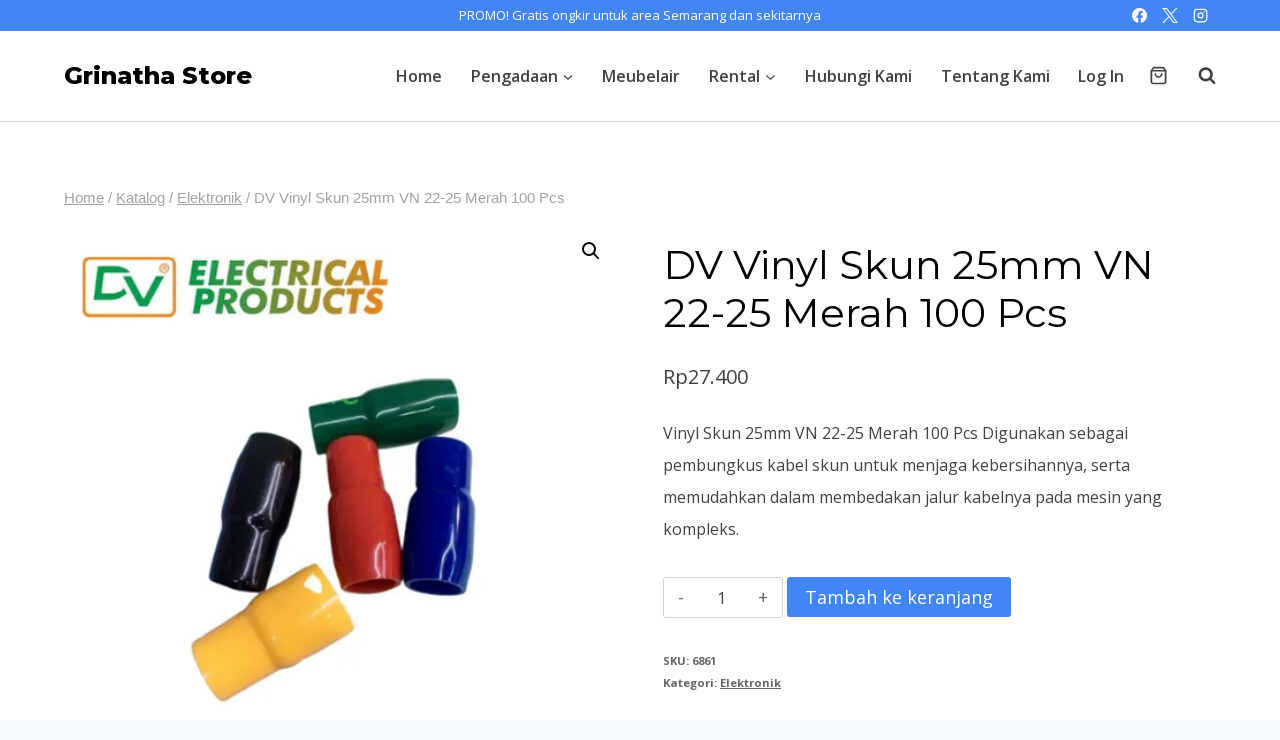

--- FILE ---
content_type: text/html; charset=UTF-8
request_url: https://store.grinatha.com/product/dv-vinyl-skun-25mm-vn-22-25-merah-100-pcs/
body_size: 33718
content:
<!doctype html>
<html lang="id" class="no-js" itemtype="https://schema.org/IndividualProduct" itemscope>
<head>
<style type="text/css" id="wpc-critical-css" class="wpc-critical-css-desktop">
@charset "UTF-8";ul{box-sizing:border-box}.entry-content{counter-reset:footnotes}:root{--wp--preset--font-size--normal:16px;--wp--preset--font-size--huge:42px}.screen-reader-text{border:0;clip-path:inset(50%);height:1px;margin:-1px;overflow:hidden;padding:0;position:absolute;width:1px;word-wrap:normal!important}:root{--wp--preset--aspect-ratio--square: 1;--wp--preset--aspect-ratio--4-3: 4/3;--wp--preset--aspect-ratio--3-4: 3/4;--wp--preset--aspect-ratio--3-2: 3/2;--wp--preset--aspect-ratio--2-3: 2/3;--wp--preset--aspect-ratio--16-9: 16/9;--wp--preset--aspect-ratio--9-16: 9/16;--wp--preset--color--black: #000000;--wp--preset--color--cyan-bluish-gray: #abb8c3;--wp--preset--color--white: #ffffff;--wp--preset--color--pale-pink: #f78da7;--wp--preset--color--vivid-red: #cf2e2e;--wp--preset--color--luminous-vivid-orange: #ff6900;--wp--preset--color--luminous-vivid-amber: #fcb900;--wp--preset--color--light-green-cyan: #7bdcb5;--wp--preset--color--vivid-green-cyan: #00d084;--wp--preset--color--pale-cyan-blue: #8ed1fc;--wp--preset--color--vivid-cyan-blue: #0693e3;--wp--preset--color--vivid-purple: #9b51e0;--wp--preset--color--theme-palette-1: var(--global-palette1);--wp--preset--color--theme-palette-2: var(--global-palette2);--wp--preset--color--theme-palette-3: var(--global-palette3);--wp--preset--color--theme-palette-4: var(--global-palette4);--wp--preset--color--theme-palette-5: var(--global-palette5);--wp--preset--color--theme-palette-6: var(--global-palette6);--wp--preset--color--theme-palette-7: var(--global-palette7);--wp--preset--color--theme-palette-8: var(--global-palette8);--wp--preset--color--theme-palette-9: var(--global-palette9);--wp--preset--gradient--vivid-cyan-blue-to-vivid-purple: linear-gradient(135deg,rgba(6,147,227,1) 0%,rgb(155,81,224) 100%);--wp--preset--gradient--light-green-cyan-to-vivid-green-cyan: linear-gradient(135deg,rgb(122,220,180) 0%,rgb(0,208,130) 100%);--wp--preset--gradient--luminous-vivid-amber-to-luminous-vivid-orange: linear-gradient(135deg,rgba(252,185,0,1) 0%,rgba(255,105,0,1) 100%);--wp--preset--gradient--luminous-vivid-orange-to-vivid-red: linear-gradient(135deg,rgba(255,105,0,1) 0%,rgb(207,46,46) 100%);--wp--preset--gradient--very-light-gray-to-cyan-bluish-gray: linear-gradient(135deg,rgb(238,238,238) 0%,rgb(169,184,195) 100%);--wp--preset--gradient--cool-to-warm-spectrum: linear-gradient(135deg,rgb(74,234,220) 0%,rgb(151,120,209) 20%,rgb(207,42,186) 40%,rgb(238,44,130) 60%,rgb(251,105,98) 80%,rgb(254,248,76) 100%);--wp--preset--gradient--blush-light-purple: linear-gradient(135deg,rgb(255,206,236) 0%,rgb(152,150,240) 100%);--wp--preset--gradient--blush-bordeaux: linear-gradient(135deg,rgb(254,205,165) 0%,rgb(254,45,45) 50%,rgb(107,0,62) 100%);--wp--preset--gradient--luminous-dusk: linear-gradient(135deg,rgb(255,203,112) 0%,rgb(199,81,192) 50%,rgb(65,88,208) 100%);--wp--preset--gradient--pale-ocean: linear-gradient(135deg,rgb(255,245,203) 0%,rgb(182,227,212) 50%,rgb(51,167,181) 100%);--wp--preset--gradient--electric-grass: linear-gradient(135deg,rgb(202,248,128) 0%,rgb(113,206,126) 100%);--wp--preset--gradient--midnight: linear-gradient(135deg,rgb(2,3,129) 0%,rgb(40,116,252) 100%);--wp--preset--font-size--small: var(--global-font-size-small);--wp--preset--font-size--medium: var(--global-font-size-medium);--wp--preset--font-size--large: var(--global-font-size-large);--wp--preset--font-size--x-large: 42px;--wp--preset--font-size--larger: var(--global-font-size-larger);--wp--preset--font-size--xxlarge: var(--global-font-size-xxlarge);--wp--preset--font-family--inter: "Inter", sans-serif;--wp--preset--font-family--cardo: Cardo;--wp--preset--spacing--20: 0.44rem;--wp--preset--spacing--30: 0.67rem;--wp--preset--spacing--40: 1rem;--wp--preset--spacing--50: 1.5rem;--wp--preset--spacing--60: 2.25rem;--wp--preset--spacing--70: 3.38rem;--wp--preset--spacing--80: 5.06rem;--wp--preset--shadow--natural: 6px 6px 9px rgba(0, 0, 0, 0.2);--wp--preset--shadow--deep: 12px 12px 50px rgba(0, 0, 0, 0.4);--wp--preset--shadow--sharp: 6px 6px 0px rgba(0, 0, 0, 0.2);--wp--preset--shadow--outlined: 6px 6px 0px -3px rgba(255, 255, 255, 1), 6px 6px rgba(0, 0, 0, 1);--wp--preset--shadow--crisp: 6px 6px 0px rgba(0, 0, 0, 1)}:root{--fc-daygrid-event-dot-width:8px;--fc-list-event-dot-width:10px;--fc-list-event-hover-bg-color:#f5f5f5}.woocommerce-product-gallery{max-width:600px;position:relative;margin-bottom:2rem}.woocommerce-product-gallery a img{width:100%;height:auto}button.pswp__button{box-shadow:none!important;background-image:url("https://storegrinathacomc75e5.zapwp.com/m:0/a:https://store.grinatha.com/wp-content/plugins/woocommerce/assets/css/photoswipe/default-skin/default-skin.png")!important}button.pswp__button,button.pswp__button--arrow--left::before,button.pswp__button--arrow--right::before{background-color:transparent!important}button.pswp__button--arrow--left,button.pswp__button--arrow--right{background-image:none!important}.pswp{display:none;position:absolute;width:100%;height:100%;left:0;top:0;overflow:hidden;-ms-touch-action:none;touch-action:none;z-index:1500;-webkit-text-size-adjust:100%;-webkit-backface-visibility:hidden;outline:0}.pswp *{-webkit-box-sizing:border-box;box-sizing:border-box}.pswp__bg{position:absolute;left:0;top:0;width:100%;height:100%;background:#000;opacity:0;-webkit-transform:translateZ(0);transform:translateZ(0);-webkit-backface-visibility:hidden;will-change:opacity}.pswp__scroll-wrap{position:absolute;left:0;top:0;width:100%;height:100%;overflow:hidden}.pswp__container{-ms-touch-action:none;touch-action:none;position:absolute;left:0;right:0;top:0;bottom:0}.pswp__container{-webkit-touch-callout:none}.pswp__bg{will-change:opacity}.pswp__container{-webkit-backface-visibility:hidden}.pswp__item{position:absolute;left:0;right:0;top:0;bottom:0;overflow:hidden}.pswp__button{width:44px;height:44px;position:relative;background:0 0;overflow:visible;-webkit-appearance:none;display:block;border:0;padding:0;margin:0;float:left;opacity:.75;-webkit-box-shadow:none;box-shadow:none}.pswp__button::-moz-focus-inner{padding:0;border:0}.pswp__button,.pswp__button--arrow--left:before,.pswp__button--arrow--right:before{background:url("https://storegrinathacomc75e5.zapwp.com/m:0/a:https://store.grinatha.com/wp-content/plugins/woocommerce/assets/css/photoswipe/default-skin/default-skin.png") 0 0 no-repeat;background-size:264px 88px;width:44px;height:44px}.pswp__button--close{background-position:0 -44px}.pswp__button--share{background-position:-44px -44px}.pswp__button--fs{display:none}.pswp__button--zoom{display:none;background-position:-88px 0}.pswp__button--arrow--left,.pswp__button--arrow--right{background:0 0;top:50%;margin-top:-50px;width:70px;height:100px;position:absolute}.pswp__button--arrow--left{left:0}.pswp__button--arrow--right{right:0}.pswp__button--arrow--left:before,.pswp__button--arrow--right:before{content:'';top:35px;background-color:rgba(0,0,0,.3);height:30px;width:32px;position:absolute}.pswp__button--arrow--left:before{left:6px;background-position:-138px -44px}.pswp__button--arrow--right:before{right:6px;background-position:-94px -44px}.pswp__share-modal{display:block;background:rgba(0,0,0,.5);width:100%;height:100%;top:0;left:0;padding:10px;position:absolute;z-index:1600;opacity:0;-webkit-backface-visibility:hidden;will-change:opacity}.pswp__share-modal--hidden{display:none}.pswp__share-tooltip{z-index:1620;position:absolute;background:#fff;top:56px;border-radius:2px;display:block;width:auto;right:44px;-webkit-box-shadow:0 2px 5px rgba(0,0,0,.25);box-shadow:0 2px 5px rgba(0,0,0,.25);-webkit-transform:translateY(6px);-ms-transform:translateY(6px);transform:translateY(6px);-webkit-backface-visibility:hidden;will-change:transform}.pswp__counter{position:relative;left:0;top:0;height:44px;font-size:13px;line-height:44px;color:#fff;opacity:.75;padding:0 10px;margin-inline-end:auto}.pswp__caption{position:absolute;left:0;bottom:0;width:100%;min-height:44px}.pswp__caption__center{text-align:left;max-width:420px;margin:0 auto;font-size:13px;padding:10px;line-height:20px;color:#ccc}.pswp__preloader{width:44px;height:44px;position:absolute;top:0;left:50%;margin-left:-22px;opacity:0;will-change:opacity;direction:ltr}.pswp__preloader__icn{width:20px;height:20px;margin:12px}@media screen and (max-width:1024px){.pswp__preloader{position:relative;left:auto;top:auto;margin:0;float:right}}.pswp__ui{-webkit-font-smoothing:auto;visibility:visible;opacity:1;z-index:1550}.pswp__top-bar{position:absolute;left:0;top:0;height:44px;width:100%;display:flex;justify-content:flex-end}.pswp__caption,.pswp__top-bar{-webkit-backface-visibility:hidden;will-change:opacity}.pswp__caption,.pswp__top-bar{background-color:rgba(0,0,0,.5)}.pswp__ui--hidden .pswp__button--arrow--left,.pswp__ui--hidden .pswp__button--arrow--right,.pswp__ui--hidden .pswp__caption,.pswp__ui--hidden .pswp__top-bar{opacity:.001}@font-face{font-display:swap;font-family:"woocommerce-photo-reviews";src:url("https://store.grinatha.com/wp-content/plugins/woo-photo-reviews/fonts/woocommerce-photo-reviews.eot");src:url("https://store.grinatha.com/wp-content/plugins/woo-photo-reviews/fonts/woocommerce-photo-reviews.eot?#iefix") format("embedded-opentype"),url("https://store.grinatha.com/wp-content/plugins/woo-photo-reviews/fonts/woocommerce-photo-reviews.woff") format("woff"),url("https://store.grinatha.com/wp-content/plugins/woo-photo-reviews/fonts/woocommerce-photo-reviews.ttf") format("truetype"),url("https://storegrinathacomc75e5.zapwp.com/m:0/a:https://store.grinatha.com/wp-content/plugins/woo-photo-reviews/fonts/woocommerce-photo-reviews.svg") format("svg");font-weight:400;font-style:normal}@media screen and (-webkit-min-device-pixel-ratio:0){@font-face{font-display:swap;font-family:"woocommerce-photo-reviews";src:url("https://storegrinathacomc75e5.zapwp.com/m:0/a:https://store.grinatha.com/wp-content/plugins/woo-photo-reviews/fonts/woocommerce-photo-reviews.svg") format("svg")}}.wcpr-stars-count{padding-left:20px;font-size:10px;width:-webkit-fill-available;width:-moz-available}.wcpr-stars-count .wcpr-row{display:inline-block;font-size:0;width:100%;height:22px}.wcpr-stars-count .wcpr-row>div{vertical-align:middle;font-size:14px;display:inline-block;text-align:center;box-sizing:border-box;padding-left:5px}.wcpr-stars-count .wcpr-row .wcpr-col-rank-count{width:50px;white-space:nowrap}.wcpr-stars-count .wcpr-row .wcpr-col-process{width:calc(100% - 50px - 84px)}.wcpr-stars-count .wcpr-row .wcpr-col-star{width:84px;font-size:14px}.wcpr-stars-count .wcpr-row .wcpr-col-star .star-rating{width:100%;font-size:14px}.wcpr-stars-count .wcpr-row .wcpr-col-star .star-rating:before,.wcpr-stars-count .wcpr-row .wcpr-col-star:before{color:#ffb600;opacity:.3!important}.wcpr-stars-count .wcpr-row .wcpr-col-star .star-rating span:before,.wcpr-stars-count .wcpr-row .wcpr-col-star span:before{color:#ffb600}.wcpr-stars-count .wcpr-row .wcpr-col-number{width:16px;display:none}.rate-percent-bg .rate-percent-bg-1{position:absolute;text-align:center;width:100%;color:#fff;z-index:2}.rate-percent-bg .rate-percent{height:100%;position:absolute;top:0;left:0;z-index:1;border-radius:3px}.rate-percent-bg{position:relative;height:6px;background-color:rgba(0,0,0,.1);display:inline-block;width:100%;vertical-align:middle;font-size:0;border-radius:3px;overflow:hidden}.wcpr-modal-light-box,.wcpr-modal-light-box *{box-sizing:border-box}.wcpr-col-star .star-rating span:before,.wcpr-col-star .star-rating:before{font-size:inherit;letter-spacing:1px!important}.wcpr-overall-rating-and-rating-count{width:100%;padding-bottom:30px}.wcpr-filter-container{padding:0;margin:20px 0;text-align:center;justify-content:center;flex-wrap:wrap}.wcpr-filter-button{-webkit-border-radius:3px;-moz-border-radius:3px;border-radius:2px;padding:10px 15px;display:inline-block;margin:10px 5px;font-size:15px;font-weight:300;line-height:1;color:#fff;background-color:rgba(0,0,0,.5)}.wcpr-filter-container .wcpr-filter-button.wcpr-active{background-color:#000}.wcpr-filter-button.wcpr-filter-button-images:before{font-family:"woocommerce-photo-reviews";content:"\f109"}.wcpr-filter-button.wcpr-filter-button-verified:before{font-family:"woocommerce-photo-reviews";content:"\f10a"}.wcpr-filter-button:before{margin:0 5px 0 0!important;font-size:inherit!important}.wcpr-filter-container ul.wcpr-filter-button-ul{list-style-type:none;position:absolute;z-index:999;margin:10px 0 0;left:-1px;padding:0;display:none}.wcpr-filter-button-wrap{position:relative;display:inline-block;width:125px}li.wcpr-filter-button-li{margin:0!important;display:inline-block}li.wcpr-filter-button-li a{margin:0;width:125px}@media screen and (max-width:680px){.wcpr-stars-count{margin:0;padding:0}.wcpr-stars-count .wcpr-row>div{padding:0}}.wcpr-filter-container{border:1px solid #e5e5e5}.wcpr-filter-button{border:1px solid #e5e5e5}.rate-percent{background-color:#96588a}.star-rating:before,.star-rating span:before{color:#ffb600!important}@font-face{font-display:swap;font-family:woocommerce-photo-reviews;src:url("https://store.grinatha.com/wp-content/plugins/woo-photo-reviews/fonts/woocommerce-photo-reviews.eot");src:url("https://store.grinatha.com/wp-content/plugins/woo-photo-reviews/fonts/woocommerce-photo-reviews.eot?#iefix") format("embedded-opentype"),url("https://store.grinatha.com/wp-content/plugins/woo-photo-reviews/fonts/woocommerce-photo-reviews.woff") format("woff"),url("https://store.grinatha.com/wp-content/plugins/woo-photo-reviews/fonts/woocommerce-photo-reviews.ttf") format("truetype"),url("https://storegrinathacomc75e5.zapwp.com/m:0/a:https://store.grinatha.com/wp-content/plugins/woo-photo-reviews/fonts/woocommerce-photo-reviews.svg") format("svg");font-weight:400;font-style:normal}@media screen and (-webkit-min-device-pixel-ratio:0){@font-face{font-display:swap;font-family:woocommerce-photo-reviews;src:url("https://storegrinathacomc75e5.zapwp.com/m:0/a:https://store.grinatha.com/wp-content/plugins/woo-photo-reviews/fonts/woocommerce-photo-reviews.svg") format("svg")}}.wcpr-stars-count .star-rating span:before,.wcpr-stars-count .star-rating:before{color:#ffb600}.wcpr-stars-count .star-rating:before{opacity:.3!important}#reviews-content-left,#reviews-content-right{position:relative;z-index:9920;max-height:500px;overflow:auto;display:flex}.wcpr-modal-light-box{display:none;width:100%;height:100%;position:fixed;top:0;left:0;z-index:9911}.wcpr-modal-light-box-wrapper{position:absolute;top:0;right:0;left:0;bottom:0;z-index:99999;text-align:center;display:flex;justify-content:center;align-items:center}.wcpr-modal-light-box .wcpr-overlay{position:absolute;top:0;right:0;bottom:0;left:0;z-index:9915;background-color:rgba(55,55,55,.9)}.wcpr-modal-light-box .wcpr-modal-wrap-container .wcpr-close{position:absolute;top:-50px;right:-50px;font-size:35px;color:#fff;line-height:35px;padding:5px;z-index:9922}.wcpr-modal-light-box .wcpr-modal-wrap-container .wcpr-close:before{font-family:woocommerce-photo-reviews;content:"\f101"}.wcpr-modal-wrap-container .wcpr-next,.wcpr-modal-wrap-container .wcpr-prev{position:absolute;top:45%;width:auto;padding:22px 7px;margin-top:-50px;color:#fff;font-size:35px;border-radius:0 3px 3px 0;z-index:9922}.wcpr-modal-wrap-container .wcpr-next{right:-49px;border-radius:3px 0 0 3px}.wcpr-modal-wrap-container .wcpr-next:before{font-family:woocommerce-photo-reviews;content:"\f105"}.wcpr-modal-wrap-container .wcpr-prev{left:-49px;border-radius:3px 0 0 3px}.wcpr-modal-wrap-container .wcpr-prev:before{font-family:woocommerce-photo-reviews;content:"\f106"}.wcpr-modal-wrap{max-width:1000px;vertical-align:middle;z-index:9999;position:relative;display:flex;width:100%;box-sizing:border-box;text-align:left;border-radius:2px;font-size:0;line-height:1.5;background-color:#fefefe;min-height:100px}#reviews-content-left{height:auto;text-align:center;overflow:hidden;box-sizing:border-box;margin:auto;padding:0;vertical-align:middle;border-radius:2px 0 0 2px;width:50%;position:relative;flex-direction:column}#reviews-content-left #reviews-content-left-modal{width:100%;flex-direction:row;display:flex;font-size:0;text-align:center;align-items:center;justify-content:space-evenly}#reviews-content-left-main{max-height:500px;width:100%;display:flex;align-items:center;justify-content:center}#reviews-content-right{margin:0;width:45%;height:auto;border-radius:0 2px 2px 0;vertical-align:top;padding:0;font-size:14px;color:#000;flex-wrap:wrap;background-color:inherit}#reviews-content-right .reviews-content-right-meta{margin:0 30px 20px 30px;width:100%;height:auto;border-radius:2px;display:inline-block;background-color:inherit}@media (max-width:600px){.wcpr-modal-light-box-wrapper{display:flex;justify-content:center;align-items:center}.wcpr-modal-light-box-wrapper:before{height:0!important}.wcpr-modal-light-box .wcpr-modal-light-box-wrapper .wcpr-modal-wrap #reviews-content-right{width:100%;max-height:unset}.wcpr-modal-light-box .wcpr-modal-light-box-wrapper .wcpr-modal-wrap #reviews-content-left #reviews-content-left-modal{position:unset;width:100%;display:flex;justify-content:space-evenly;align-items:center;flex-direction:row}.wcpr-modal-light-box .wcpr-modal-light-box-wrapper .wcpr-modal-wrap #reviews-content-left #reviews-content-left-main{width:100%!important}.wcpr-modal-light-box .wcpr-modal-light-box-wrapper .wcpr-close{top:-40px;right:-35px;font-size:25px}.wcpr-modal-light-box .wcpr-modal-light-box-wrapper .wcpr-modal-wrap #reviews-content-left{width:100%;display:flex;flex-wrap:wrap;padding:0!important}.wcpr-modal-light-box .wcpr-modal-light-box-wrapper .wcpr-modal-wrap{display:flex;flex-wrap:wrap;overflow:auto}.wcpr-modal-light-box .wcpr-modal-wrap-container .wcpr-close{right:-20px}#reviews-content-right .reviews-content-right-meta{margin:0 20px 20px 20px}}.wcpr-modal-light-box .wcpr-modal-wrap-container{display:flex;justify-content:center;position:relative;max-width:1000px;max-height:80%;width:80%}html{line-height:1.15;-webkit-text-size-adjust:100%}body{margin:0}main{display:block;min-width:0}h1{font-size:2em;margin:0.67em 0}a{background-color:transparent}strong{font-weight:bold}small{font-size:80%}img{border-style:none}button,input{font-size:100%;margin:0}button,input{overflow:visible}button{text-transform:none}button,[type="button"],[type="submit"]{-webkit-appearance:button}button::-moz-focus-inner,[type="button"]::-moz-focus-inner,[type="submit"]::-moz-focus-inner{border-style:none;padding:0}button:-moz-focusring,[type="button"]:-moz-focusring,[type="submit"]:-moz-focusring{outline:1px dotted ButtonText}[type="number"]::-webkit-inner-spin-button,[type="number"]::-webkit-outer-spin-button{height:auto}[type="search"]{-webkit-appearance:textfield;outline-offset:-2px}[type="search"]::-webkit-search-decoration{-webkit-appearance:none}::-webkit-file-upload-button{-webkit-appearance:button;font:inherit}:root{--global-gray-400: #CBD5E0;--global-gray-500: #A0AEC0;--global-xs-spacing: 1em;--global-sm-spacing: 1.5rem;--global-md-spacing: 2rem;--global-lg-spacing: 2.5em;--global-xl-spacing: 3.5em;--global-xxl-spacing: 5rem;--global-edge-spacing: 1.5rem;--global-boxed-spacing: 2rem;--global-font-size-small: clamp(0.8rem, 0.73rem + 0.217vw, 0.9rem);--global-font-size-medium: clamp(1.1rem, 0.995rem + 0.326vw, 1.25rem);--global-font-size-large: clamp(1.75rem, 1.576rem + 0.543vw, 2rem);--global-font-size-larger: clamp(2rem, 1.6rem + 1vw, 2.5rem);--global-font-size-xxlarge: clamp(2.25rem, 1.728rem + 1.63vw, 3rem)}h1,h2{padding:0;margin:0}html{box-sizing:border-box}*,*::before,*::after{box-sizing:inherit}ul{margin:0 0 1.5em 1.5em;padding:0}ul{list-style:disc}li>ul{margin-bottom:0;margin-left:1.5em}img{display:block;height:auto;max-width:100%}table{margin:0 0 1.5em;width:100%}a{color:var(--global-palette-highlight)}.screen-reader-text{clip:rect(1px,1px,1px,1px);position:absolute!important;height:1px;width:1px;overflow:hidden;word-wrap:normal!important}input[type="search"],input[type="number"]{-webkit-appearance:none;color:var(--global-palette5);border:1px solid var(--global-gray-400);border-radius:3px;padding:0.4em 0.5em;max-width:100%;background:var(--global-palette9);box-shadow:0px 0px 0px -7px rgba(0,0,0,0)}::-webkit-input-placeholder{color:var(--global-palette6)}::-moz-placeholder{color:var(--global-palette6);opacity:1}::placeholder{color:var(--global-palette6)}.search-form{position:relative}.search-form input[type="search"],.search-form input.search-field{padding-right:60px;width:100%}.search-form .search-submit[type="submit"]{top:0;right:0;bottom:0;position:absolute;color:transparent;background:transparent;z-index:2;width:50px;border:0;padding:8px 12px 7px;border-radius:0;box-shadow:none;overflow:hidden}.search-form .kadence-search-icon-wrap{position:absolute;right:0;top:0;height:100%;width:50px;padding:0;text-align:center;background:0 0;z-index:3;color:var(--global-palette6);text-shadow:none;display:flex;align-items:center;justify-content:center}button,.button,input[type="submit"]{border-radius:3px;background:var(--global-palette-btn-bg);color:var(--global-palette-btn);padding:0.4em 1em;border:0;font-size:1.125rem;line-height:1.6;display:inline-block;font-family:inherit;text-decoration:none;box-shadow:0px 0px 0px -7px rgba(0,0,0,0)}button:visited,.button:visited,input[type="submit"]:visited{background:var(--global-palette-btn-bg);color:var(--global-palette-btn)}.kadence-svg-iconset{display:inline-flex;align-self:center}.kadence-svg-iconset svg{height:1em;width:1em}.kadence-svg-iconset.svg-baseline svg{top:.125em;position:relative}.kt-clear{*zoom:1}.kt-clear::before,.kt-clear::after{content:' ';display:table}.kt-clear::after{clear:both}.content-area{margin:var(--global-xxl-spacing) 0}.entry-content{word-break:break-word}.entry-content table{word-break:normal}.site-container{margin:0 auto;padding:0 var(--global-content-edge-padding)}.content-bg{background:white}.content-style-unboxed .content-bg:not(.loop-entry){background:transparent}.content-style-unboxed .entry:not(.loop-entry){box-shadow:none;border-radius:0}#kt-scroll-up-reader,#kt-scroll-up{position:fixed;-webkit-transform:translateY(40px);transform:translateY(40px);opacity:0;z-index:1000;display:flex}#kt-scroll-up-reader.scroll-up-style-outline,#kt-scroll-up.scroll-up-style-outline{background:transparent}.scroll-up-style-outline,.scroll-up-wrap.scroll-up-style-outline{border-width:2px;border-style:solid;border-color:currentColor;color:var(--global-palette4)}#kt-scroll-up-reader{-webkit-transform:translateY(0px);transform:translateY(0px)}#kt-scroll-up-reader:not(:focus){clip:rect(1px,1px,1px,1px);height:1px;width:1px;overflow:hidden;word-wrap:normal!important}@media screen and (max-width:719px){.vs-sm-false{display:none!important}}#wrapper{overflow:hidden;overflow:clip}body.footer-on-bottom #wrapper{min-height:100vh;display:flex;flex-direction:column}body.footer-on-bottom #inner-wrap{flex:1 0 auto}:root{--global-palette1:#4285f4;--global-palette2:#185abc;--global-palette3:#000000;--global-palette4:#2d3e50;--global-palette5:#414141;--global-palette6:#656565;--global-palette7:#f2eee2;--global-palette8:#f7fafc;--global-palette9:#ffffff;--global-palette9rgb:255, 255, 255;--global-palette-highlight:var(--global-palette1);--global-palette-highlight-alt:var(--global-palette2);--global-palette-highlight-alt2:var(--global-palette9);--global-palette-btn-bg:var(--global-palette1);--global-palette-btn-bg-hover:var(--global-palette2);--global-palette-btn:var(--global-palette9);--global-palette-btn-hover:var(--global-palette9);--global-body-font-family:'Open Sans', var(--global-fallback-font);--global-heading-font-family:Montserrat, var(--global-fallback-font);--global-primary-nav-font-family:inherit;--global-fallback-font:sans-serif;--global-display-fallback-font:sans-serif;--global-content-width:1200px;--global-content-narrow-width:842px;--global-content-edge-padding:1.5rem;--global-content-boxed-padding:2rem;--global-calc-content-width:calc(1200px - var(--global-content-edge-padding) - var(--global-content-edge-padding) );--wp--style--global--content-size:var(--global-calc-content-width)}.wp-site-blocks{--global-vw:calc( 100vw - ( 0.5 * var(--scrollbar-offset)))}body{background:var(--global-palette8)}body,input{font-style:normal;font-weight:normal;font-size:16px;line-height:2;font-family:var(--global-body-font-family);color:var(--global-palette5)}.content-bg,body.content-style-unboxed .site{background:var(--global-palette9)}h1,h2{font-family:var(--global-heading-font-family)}h1{font-style:normal;font-weight:800;font-size:60px;line-height:1.2;color:var(--global-palette3)}h2{font-style:normal;font-weight:700;font-size:28px;line-height:1.2;color:var(--global-palette3)}@media all and (max-width:767px){h1{font-size:50px;line-height:1.2}}.site-container{max-width:var(--global-content-width)}.content-area{margin-top:5rem;margin-bottom:5rem}@media all and (max-width:1024px){.content-area{margin-top:3rem;margin-bottom:3rem}}@media all and (max-width:767px){.content-area{margin-top:2rem;margin-bottom:2rem}}@media all and (max-width:1024px){:root{--global-content-boxed-padding:2rem}}@media all and (max-width:767px){:root{--global-content-boxed-padding:1.5rem}}.entry-content-wrap{padding:2rem}@media all and (max-width:1024px){.entry-content-wrap{padding:2rem}}@media all and (max-width:767px){.entry-content-wrap{padding:1.5rem}}button,.button,input[type="submit"]{box-shadow:0px 0px 0px -7px rgba(0,0,0,0)}#kt-scroll-up-reader,#kt-scroll-up{border-radius:20px 20px 20px 20px;bottom:30px;font-size:1.2em;padding:0.4em 0.4em 0.4em 0.4em}#kt-scroll-up-reader.scroll-up-side-right,#kt-scroll-up.scroll-up-side-right{right:30px}.site-branding{padding:0px 0px 0px 0px}.site-branding .site-title{font-style:normal;font-weight:800;font-size:24px;line-height:1;font-family:Montserrat,var(--global-fallback-font);color:var(--global-palette3)}@media all and (max-width:1024px){.site-branding .site-title{font-size:20px}}@media all and (max-width:767px){.site-branding .site-title{font-size:18px}}#masthead{background:var(--global-palette9)}@media all and (max-width:1024px){#masthead{background:var(--global-palette9)}}.site-main-header-wrap .site-header-row-container-inner{border-bottom:1px solid rgba(45,62,80,0.25)}.site-main-header-inner-wrap{min-height:90px}.site-top-header-wrap .site-header-row-container-inner{background:var(--global-palette1)}.site-top-header-inner-wrap{min-height:0px}.header-navigation[class*="header-navigation-style-underline"] .header-menu-container.primary-menu-container>ul>li>a:after{width:calc(100% - 1.8em)}.main-navigation .primary-menu-container>ul>li.menu-item>a{padding-left:calc(1.8em / 2);padding-right:calc(1.8em / 2);padding-top:0.01em;padding-bottom:0.01em;color:var(--global-palette5)}.main-navigation .primary-menu-container>ul li.menu-item>a{font-style:normal;font-weight:600}.header-navigation .header-menu-container ul ul.sub-menu{background:var(--global-palette8);box-shadow:0px 20px 20px -15px rgba(0,0,0,0.35)}.header-navigation .header-menu-container ul ul li.menu-item{border-bottom:1px solid var(--global-palette8)}.header-navigation .header-menu-container ul ul li.menu-item>a{width:200px;padding-top:0.6em;padding-bottom:0.6em;color:var(--global-palette5);font-style:normal;font-weight:600;font-size:16px}.mobile-toggle-open-container .menu-toggle-open{color:var(--global-palette5);padding:0.4em 0.6em 0.4em 0.6em;font-size:14px}.mobile-toggle-open-container .menu-toggle-open .menu-toggle-icon{font-size:20px}.mobile-navigation ul li{font-style:normal;font-size:18px;line-height:1}.mobile-navigation ul li a{padding-top:1em;padding-bottom:1em}.mobile-navigation ul li>a,.mobile-navigation ul li.menu-item-has-children>.drawer-nav-drop-wrap{color:var(--global-palette3)}.mobile-navigation ul li.menu-item-has-children .drawer-nav-drop-wrap,.mobile-navigation ul li:not(.menu-item-has-children) a{border-bottom:1px solid rgba(101,101,101,0.2)}.mobile-navigation:not(.drawer-navigation-parent-toggle-true) ul li.menu-item-has-children .drawer-nav-drop-wrap button{border-left:1px solid rgba(101,101,101,0.2)}#mobile-drawer .drawer-inner{background:var(--global-palette7)}#mobile-drawer .drawer-header .drawer-toggle{padding:0.6em 0.15em 0.6em 0.15em;font-size:24px}#mobile-drawer .drawer-header .drawer-toggle{color:var(--global-palette1)}.header-html{font-style:normal;font-size:13px;color:#ffffff}.header-social-wrap .header-social-inner-wrap{font-size:0.96em;gap:0.3em}.header-social-wrap .header-social-inner-wrap .social-button{color:#ffffff;border:2px none transparent;border-radius:3px}.search-toggle-open-container .search-toggle-open{color:var(--global-palette5);padding:0px 0px 0px 20px;margin:0px 0px 0px 0px}.search-toggle-open-container .search-toggle-open .search-toggle-icon{font-size:1em}#search-drawer .drawer-inner .drawer-content form input.search-field,#search-drawer .drawer-inner .drawer-content form .kadence-search-icon-wrap,#search-drawer .drawer-header{color:var(--global-palette9)}#search-drawer .drawer-inner{background:rgba(0,0,0,0.9)}.product-title .kadence-breadcrumbs{font-style:normal;font-weight:regular;font-size:15px;line-height:1.65;font-family:-apple-system,BlinkMacSystemFont,"Segoe UI",Roboto,Oxygen-Sans,Ubuntu,Cantarell,"Helvetica Neue",sans-serif,"Apple Color Emoji","Segoe UI Emoji","Segoe UI Symbol";color:rgba(101,101,101,0.6)}.woocommerce div.product .product_title{font-style:normal;font-weight:300;font-size:40px;color:var(--global-palette3)}.site-branding{max-height:inherit}.site-branding a.brand{display:flex;gap:1em;flex-direction:row;align-items:center;text-decoration:none;color:inherit;max-height:inherit}.site-branding .site-title{margin:0}@media screen and (max-width:719px){.site-branding.branding-mobile-layout-standard:not(.site-brand-logo-only) a.brand{flex-direction:row}}.header-navigation ul ul.sub-menu{display:none;position:absolute;top:100%;flex-direction:column;background:#fff;margin-left:0;box-shadow:0 2px 13px rgba(0,0,0,0.1);z-index:1000}.header-navigation ul ul.sub-menu>li:last-child{border-bottom:0}.header-navigation[class*="header-navigation-dropdown-animation-fade"] ul ul.sub-menu{opacity:0;visibility:hidden;-webkit-transform:translate3d(0,0,0);transform:translate3d(0,0,0);display:block;clip:rect(1px,1px,1px,1px);height:1px;overflow:hidden}.header-navigation.header-navigation-dropdown-animation-fade-up ul ul.sub-menu{-webkit-transform:translate3d(0,10px,0);transform:translate3d(0,10px,0)}.nav--toggle-sub .dropdown-nav-toggle{display:block;background:transparent;position:absolute;right:0;top:50%;width:0.7em;height:0.7em;font-size:inherit;width:0.9em;height:0.9em;font-size:0.9em;display:inline-flex;line-height:inherit;margin:0;padding:0;border:none;border-radius:0;-webkit-transform:translateY(-50%);transform:translateY(-50%);overflow:visible}.nav--toggle-sub li.menu-item-has-children{position:relative}.nav-drop-title-wrap{position:relative;padding-right:1em;display:block}.header-navigation[class*="header-navigation-style-underline"] .header-menu-container>ul>li>a{position:relative}.header-navigation[class*="header-navigation-style-underline"] .header-menu-container>ul>li>a:after{content:'';width:100%;position:absolute;bottom:0px;height:2px;right:50%;background:currentColor;-webkit-transform:scale(0,0) translate(-50%,0);transform:scale(0,0) translate(-50%,0)}.header-navigation,.header-menu-container{display:flex}.header-navigation li.menu-item>a{display:block;width:100%;text-decoration:none;color:var(--global-palette4);-webkit-transform:translate3d(0,0,0);transform:translate3d(0,0,0)}.header-navigation ul.sub-menu{display:block;list-style:none;margin:0;padding:0}.header-navigation ul li.menu-item>a{padding:0.6em 0.5em}.header-navigation ul ul li.menu-item>a{padding:1em}.header-navigation ul ul li.menu-item>a{width:200px}.header-navigation .menu{display:flex;flex-wrap:wrap;justify-content:center;align-items:center;list-style:none;margin:0;padding:0}.menu-toggle-open{display:flex;background:transparent;align-items:center;box-shadow:none}.menu-toggle-open .menu-toggle-icon{display:flex}.menu-toggle-open.menu-toggle-style-default{border:0}.wp-site-blocks .menu-toggle-open{box-shadow:none}.mobile-navigation{width:100%}.mobile-navigation a{display:block;width:100%;text-decoration:none;padding:0.6em 0.5em}.mobile-navigation ul{display:block;list-style:none;margin:0;padding:0}.drawer-nav-drop-wrap{display:flex;position:relative}.drawer-nav-drop-wrap a{color:inherit}.drawer-nav-drop-wrap .drawer-sub-toggle{background:transparent;color:inherit;padding:0.5em 0.7em;display:flex;border:0;border-radius:0;box-shadow:none;line-height:normal}.mobile-navigation ul ul{padding-left:1em}.mobile-navigation ul.has-collapse-sub-nav ul.sub-menu{display:none}.popup-drawer{position:fixed;display:none;top:0;bottom:0;left:-99999rem;right:99999rem;z-index:100000}.popup-drawer .drawer-overlay{background-color:rgba(0,0,0,0.4);position:fixed;top:0;right:0;bottom:0;left:0;opacity:0}.popup-drawer .drawer-inner{width:100%;-webkit-transform:translateX(100%);transform:translateX(100%);max-width:90%;right:0;top:0;overflow:auto;background:#090c10;color:#fff;bottom:0;opacity:0;position:fixed;box-shadow:0 0 2rem 0 rgba(0,0,0,0.1);display:flex;flex-direction:column}.popup-drawer .drawer-header{padding:0 1.5em;display:flex;justify-content:flex-end;min-height:calc(1.2em + 24px)}.popup-drawer .drawer-header .drawer-toggle{background:transparent;border:0;font-size:24px;line-height:1;padding:0.6em 0.15em;color:inherit;display:flex;box-shadow:none;border-radius:0}.popup-drawer .drawer-content{padding:0 1.5em 1.5em}.popup-drawer .drawer-header .drawer-toggle{width:1em;position:relative;height:1em;box-sizing:content-box;font-size:24px}.drawer-toggle .toggle-close-bar{width:0.75em;height:0.08em;background:currentColor;-webkit-transform-origin:center center;transform-origin:center center;position:absolute;margin-top:-0.04em;opacity:0;border-radius:0.08em;left:50%;margin-left:-0.375em;top:50%;-webkit-transform:rotate(45deg) translateX(-50%);transform:rotate(45deg) translateX(-50%)}.drawer-toggle .toggle-close-bar:last-child{-webkit-transform:rotate(-45deg) translateX(50%);transform:rotate(-45deg) translateX(50%)}@media screen and (max-width:1024px){.popup-drawer-layout-sidepanel.popup-mobile-drawer-side-right .drawer-inner{-webkit-transform:translateX(100%);transform:translateX(100%);right:0;left:auto}}#main-header{display:none}#masthead{position:relative;z-index:11}@media screen and (min-width:1025px){#main-header{display:block}#mobile-header{display:none}}.site-header-row{display:grid;grid-template-columns:auto auto}.site-header-row.site-header-row-center-column{grid-template-columns:1fr auto 1fr}.site-header-section{display:flex;max-height:inherit}.site-header-item{display:flex;align-items:center;margin-right:10px;max-height:inherit}.site-header-section>.site-header-item:last-child{margin-right:0}.drawer-content .site-header-item{margin-right:0;margin-bottom:10px}.drawer-content .site-header-item:last-child{margin-bottom:0}.site-header-section-right{justify-content:flex-end}.site-header-section-center{justify-content:center}.site-header-section-left-center{flex-grow:1;justify-content:flex-end}.site-header-section-right-center{flex-grow:1;justify-content:flex-start}.element-social-inner-wrap{display:flex;flex-wrap:wrap;align-items:center;gap:0.3em}a.social-button{width:2em;text-decoration:none;height:2em;display:inline-flex;justify-content:center;align-items:center;margin:0;color:var(--global-palette4);background:var(--global-palette7);border-radius:3px}.social-style-outline .social-button{background:transparent!important;border:2px solid var(--global-palette7)}.search-toggle-open{display:flex;background:transparent;align-items:center;padding:0.5em;box-shadow:none}.search-toggle-open .search-toggle-icon{display:flex}.search-toggle-open .search-toggle-icon svg.kadence-svg-icon{top:-0.05em;position:relative}.search-toggle-open.search-toggle-style-default{border:0}.popup-drawer-layout-fullwidth .drawer-inner{max-width:none;background:rgba(9,12,16,0.97)}#search-drawer .drawer-inner .drawer-header{position:relative;z-index:100}#search-drawer .drawer-inner .drawer-content{display:flex;justify-content:center;align-items:center;position:absolute;top:0;bottom:0;left:0;right:0;padding:2em}#search-drawer .drawer-inner form{max-width:800px;width:100%;margin:0 auto;display:flex}#search-drawer .drawer-inner form label{flex-grow:2}#search-drawer .drawer-inner form ::-webkit-input-placeholder{color:currentColor;opacity:0.5}#search-drawer .drawer-inner form ::-moz-placeholder{color:currentColor;opacity:0.5}#search-drawer .drawer-inner form :-ms-input-placeholder{color:currentColor;opacity:0.5}#search-drawer .drawer-inner form :-moz-placeholder{color:currentColor;opacity:0.5}#search-drawer .drawer-inner input.search-field{width:100%;background:transparent;color:var(--global-palette6);padding:0.8em 80px 0.8em 0.8em;font-size:20px;border:1px solid currentColor}#search-drawer .drawer-inner .search-submit[type="submit"]{width:70px}#search-drawer .drawer-inner .kadence-search-icon-wrap{color:var(--global-palette6);width:70px}#mobile-drawer{z-index:99999}.entry{box-shadow:0px 15px 25px -10px rgba(0,0,0,0.05);border-radius:.25rem}.entry-content:after{display:table;clear:both;content:''}.kadence-breadcrumbs{margin:1em 0;font-size:85%;color:var(--global-palette5)}.kadence-breadcrumbs a{color:inherit}.entry-summary{margin:var(--global-xs-spacing) 0 0}.entry-title{word-wrap:break-word}.comment-reply-title{margin-bottom:1em}#cancel-comment-reply-link{margin-left:0.8em}.comment-form{line-height:1.3}.comment-form p{margin:1.5em 0}.comment-form .comment-notes{margin-top:-.5em;font-size:80%;font-style:italic}.comment-form .required{color:#d54e21}.comment-form ::-webkit-input-placeholder{opacity:0}.comment-form ::-moz-placeholder{opacity:0}.woocommerce img,.woocommerce-page img{height:auto;max-width:100%}.woocommerce div.product div.images,.woocommerce-page div.product div.images{float:left;width:48%}.woocommerce div.product div.summary,.woocommerce-page div.product div.summary{float:right;width:48%;clear:none}.woocommerce div.product .woocommerce-tabs,.woocommerce-page div.product .woocommerce-tabs{clear:both}.woocommerce div.product .woocommerce-tabs ul.tabs,.woocommerce-page div.product .woocommerce-tabs ul.tabs{*zoom:1}.woocommerce div.product .woocommerce-tabs ul.tabs::before,.woocommerce div.product .woocommerce-tabs ul.tabs::after,.woocommerce-page div.product .woocommerce-tabs ul.tabs::before,.woocommerce-page div.product .woocommerce-tabs ul.tabs::after{content:' ';display:table}.woocommerce div.product .woocommerce-tabs ul.tabs::after,.woocommerce-page div.product .woocommerce-tabs ul.tabs::after{clear:both}.woocommerce div.product .woocommerce-tabs ul.tabs li,.woocommerce-page div.product .woocommerce-tabs ul.tabs li{display:inline-block}.woocommerce div.product:after{clear:both;display:table;content:""}.woocommerce .quantity .qty{width:3.631em;text-align:center;padding:0 0.5em;box-sizing:border-box;height:40px}.woocommerce .woocommerce-product-details__short-description{margin-bottom:2em}.woocommerce div.product{margin-bottom:0;position:relative}.woocommerce div.product .product_title{clear:none;margin-top:0;padding:0}.woocommerce div.product p.price{font-size:1.25em}.woocommerce div.product div.images{margin-bottom:1em;padding-bottom:1em}.woocommerce div.product div.images img{display:block;height:auto;margin-right:auto;margin-left:auto;box-shadow:none}.woocommerce div.product div.images.woocommerce-product-gallery{position:relative}.woocommerce div.product div.images .woocommerce-product-gallery__wrapper{margin:0;padding:0}.woocommerce div.product div.summary{margin-bottom:2em}.woocommerce div.product div.summary p{margin:1em 0}.woocommerce div.product .button.single_add_to_cart_button{height:40px;line-height:40px;padding:0 1em;text-align:center}.woocommerce div.product .product_meta>span{display:block;font-size:70%;font-weight:bold;color:var(--global-palette6)}.woocommerce div.product .product_meta>span a{color:inherit}.woocommerce div.product .woocommerce-tabs ul.tabs{list-style:none;padding:0 0 0 0.5em;margin:0 0 1.618em;overflow:hidden;position:relative}.woocommerce div.product .woocommerce-tabs ul.tabs li{border:1px solid var(--global-gray-400);background-color:var(--global-palette8);display:inline-block;position:relative;z-index:0;border-radius:3px 3px 0 0;margin:0 2px;padding:0}.woocommerce div.product .woocommerce-tabs ul.tabs li a{display:inline-block;padding:0.5em 1em;font-weight:bold;color:var(--global-palette5);text-decoration:none;font-size:90%}.woocommerce div.product .woocommerce-tabs ul.tabs::before{position:absolute;content:" ";width:100%;bottom:0;left:0;border-bottom:1px solid var(--global-gray-400);z-index:1}.woocommerce div.product .woocommerce-tabs .panel{margin:0 0 2em;padding:0}.woocommerce div.product form.cart{margin-bottom:2em;*zoom:1}.woocommerce div.product form.cart::before,.woocommerce div.product form.cart::after{content:' ';display:table}.woocommerce div.product form.cart::after{clear:both}.woocommerce div.product form.cart div.quantity{float:left;margin:0 4px 0 0}.woocommerce div.product form.cart .button{vertical-align:middle;float:left}.single-product .kadence-breadcrumbs{margin-top:-1rem}.content-style-unboxed .entry-content-wrap.product:not(.loop-entry){padding:0}.woocommerce div.product div.images .woocommerce-product-gallery__wrapper:after{clear:both;display:table;content:""}@font-face{font-display:swap;font-family:'star';font-display:block;src:url("https://store.grinatha.com/wp-content/themes/kadence/assets/fonts/star.woff2?gmcsp2") format("woff2"),url("https://store.grinatha.com/wp-content/themes/kadence/assets/fonts/star.ttf?gmcsp2") format("truetype"),url("https://store.grinatha.com/wp-content/themes/kadence/assets/fonts/star.woff?gmcsp2") format("woff"),url("https://storegrinathacomc75e5.zapwp.com/m:0/a:https://store.grinatha.com/wp-content/themes/kadence/assets/fonts/star.svg?gmcsp2#star") format("svg");font-weight:normal;font-style:normal}.kadence-header-cart .header-cart-button{color:inherit;text-decoration:none;display:flex;align-items:center;background:transparent;padding:0;border:0;box-shadow:none;font-size:1rem}.header-cart-button .kadence-svg-iconset{font-size:1.2em}.header-cart-wrap .header-cart-empty-check{display:none}#cart-drawer.popup-drawer .drawer-inner{max-width:400px;background:var(--global-palette9);color:var(--global-palette4)}#cart-drawer h2.side-cart-header{font-size:1em}#cart-drawer.popup-drawer .drawer-header{justify-content:space-between;align-items:center}#cart-drawer.popup-drawer .drawer-content{padding-top:1em}.clear{clear:both}.woocommerce button.button.alt{background-color:var(--global-palette-btn-bg);color:var(--global-palette-btn);-webkit-font-smoothing:antialiased}.woocommerce .cart .button{float:none}.woocommerce #reviews #respond{margin:0;border:0;padding:0}.woocommerce #reviews .comment-reply-title{margin-bottom:0.5rem;display:block;font-size:24px;line-height:1.5;font-weight:bold}.woocommerce #reviews #comments h2{font-weight:bold;margin-bottom:1.5rem;font-size:24px;line-height:1.5}.woocommerce #review_form_wrapper{margin-top:var(--global-md-spacing)}@media screen and (min-width:1025px){.woocommerce #reviews #comments{float:left;width:60%;padding-right:var(--global-lg-spacing)}.woocommerce #reviews #review_form_wrapper{float:left;width:40%;margin-top:0}}.woocommerce .star-rating{float:right;overflow:hidden;position:relative;height:1em;line-height:1;font-size:1em;width:5em;font-family:"star";color:var(--global-palette-highlight);letter-spacing:normal;word-break:normal;white-space:normal}.woocommerce .star-rating::before{content:"\e900\e900\e900\e900\e900";color:var(--global-gray-400);float:left;top:0;left:0;position:absolute}.woocommerce .star-rating span{overflow:hidden;float:left;top:0;left:0;position:absolute;padding-top:1.5em}.woocommerce .star-rating span::before{content:"\e901\e901\e901\e901\e901";top:0;position:absolute;left:0}.woocommerce #review_form #respond{*zoom:1;position:static;margin:0;width:auto;padding:0;background:transparent none;border:0}.woocommerce #review_form #respond::before,.woocommerce #review_form #respond::after{content:' ';display:table}.woocommerce #review_form #respond::after{clear:both}.woocommerce #review_form #respond p{margin:0 0 1.5em}.woocommerce #review_form #respond .form-submit input{left:auto}.woocommerce table.shop_attributes{border:0;border-top:1px dotted var(--global-gray-400);margin-bottom:1.618em;width:100%;border-spacing:0}.woocommerce table.shop_attributes th{width:150px;font-weight:700;padding:8px;border-top:0;border-bottom:1px dotted var(--global-gray-400);margin:0;line-height:1.5}.woocommerce table.shop_attributes td{font-style:italic;padding:0;border-top:0;border-bottom:1px dotted var(--global-gray-400);margin:0;line-height:1.5}.woocommerce table.shop_attributes tr:nth-child(even) td,.woocommerce table.shop_attributes tr:nth-child(even) th{background:var(--global-palette8)}@media screen and (max-width:719px){.woocommerce div.product .woocommerce-tabs{border:1px solid var(--global-gray-400);margin-bottom:2em}.woocommerce div.product .woocommerce-tabs ul.tabs{padding:0;margin-bottom:1em}.woocommerce div.product .woocommerce-tabs ul.tabs::before{border:0}.woocommerce div.product .woocommerce-tabs ul.tabs li{display:block;margin:0;border-radius:0;border:0;border-bottom:1px solid var(--global-gray-400)}.woocommerce div.product .woocommerce-tabs ul.tabs li a{display:block;opacity:0.7}.woocommerce div.product .woocommerce-tabs .panel{padding-left:1em;padding-right:1em;margin:0}.woocommerce div.product div.images,.woocommerce div.product div.summary,.woocommerce-page div.product div.images,.woocommerce-page div.product div.summary{float:none;width:100%}}:root{--global-kb-font-size-sm:clamp(0.8rem, 0.73rem + 0.217vw, 0.9rem);--global-kb-font-size-md:clamp(1.1rem, 0.995rem + 0.326vw, 1.25rem);--global-kb-font-size-lg:clamp(1.75rem, 1.576rem + 0.543vw, 2rem);--global-kb-font-size-xl:clamp(2.25rem, 1.728rem + 1.63vw, 3rem);--global-kb-font-size-xxl:clamp(2.5rem, 1.456rem + 3.26vw, 4rem);--global-kb-font-size-xxxl:clamp(2.75rem, 0.489rem + 7.065vw, 6rem)}.single-product-vendor{display:flex;align-items:center;flex-wrap:wrap;gap:1rem}.single-product-vendor img{width:3.75rem;height:3.75rem;border-radius:50%}.single-product-vendor h2{margin:0!important;font-size:2rem}.single-product-vendor p{width:100%;margin:0}#qna-ask-input #ask-wrap{display:none;padding:0;margin:40px 5px 0;overflow:hidden;text-align:center}#qna-ask-input button{margin:0 0 0 20px;box-shadow:none;border:1px solid #c1c1c1;color:#4a4a4a;text-transform:uppercase;padding:2px 40px;background:#fff;background:-webkit-linear-gradient(top,#fff 0,#ebebeb 100%);background:-webkit-gradient(linear,left top,left bottom,from(#fff),to(#ebebeb));background:-webkit-gradient(linear,left top,left bottom,color-stop(0,#fff),to(#ebebeb));background:linear-gradient(to bottom,#fff 0,#ebebeb 100%);vertical-align:middle}@media screen and (max-width:480px){#qna-ask-input button{float:none;display:table;margin:10px auto 0}#qna-ask-input #ask-wrap{text-align:center}}.no-answer-lbl{margin:0;display:inline-block;font-weight:400;vertical-align:middle;font-size:20px;line-height:20px;padding:0}@media (min-width:768px) and (max-width:979px){table{border-collapse:initial}}.screen-reader-text{clip:rect(1px,1px,1px,1px);word-wrap:normal!important;border:0;clip-path:inset(50%);height:1px;margin:-1px;overflow:hidden;overflow-wrap:normal!important;padding:0;position:absolute!important;width:1px}</style><!--WPC_INSERT_PRELOAD-->
	<meta charset="UTF-8">
	<meta name="viewport" content="width=device-width, initial-scale=1, minimum-scale=1">
	<link rel="dns-prefetch" href="https://optimizerwpc.b-cdn.net" /><link rel="preconnect" href="https://optimizerwpc.b-cdn.net"><link rel="dns-prefetch" href="//storegrinathacomc75e5.zapwp.com" /><link rel="preconnect" href="https://storegrinathacomc75e5.zapwp.com"><title>DV Vinyl Skun 25mm VN 22-25 Merah 100 Pcs &#8211; Grinatha Store</title>
<meta name='robots' content='max-image-preview:large' />
	<style type="wpc-stylesheet">img:is([sizes="auto" i], [sizes^="auto," i]) { contain-intrinsic-size: 3000px 1500px }</style>
	<script type="wpc-delay-script">window._wca = window._wca || [];</script>
<link rel='dns-prefetch' href='//stats.wp.com' />
<link rel="alternate" type="application/rss+xml" title="Grinatha Store &raquo; Feed" href="https://store.grinatha.com/feed/" />
<link rel="alternate" type="application/rss+xml" title="Grinatha Store &raquo; Umpan Komentar" href="https://store.grinatha.com/comments/feed/" />
			<script type="wpc-delay-script">document.documentElement.classList.remove( 'no-js' );</script>
			<link rel="alternate" type="application/rss+xml" title="Grinatha Store &raquo; DV Vinyl Skun 25mm VN 22-25 Merah 100 Pcs Umpan Komentar" href="https://store.grinatha.com/product/dv-vinyl-skun-25mm-vn-22-25-merah-100-pcs/feed/" />
<link rel='wpc-mobile-stylesheet' id='wp-block-library-css' href='https://storegrinathacomc75e5.zapwp.com/m:0/a:https://store.grinatha.com/wp-includes/css/dist/block-library/style.min.css?icv=1749000631' media='all' />
<style type="wpc-stylesheet" id='classic-theme-styles-inline-css'>
/*! This file is auto-generated */
.wp-block-button__link{color:#fff;background-color:#32373c;border-radius:9999px;box-shadow:none;text-decoration:none;padding:calc(.667em + 2px) calc(1.333em + 2px);font-size:1.125em}.wp-block-file__button{background:#32373c;color:#fff;text-decoration:none}
</style>
<link rel='wpc-mobile-stylesheet' id='mediaelement-css' href='https://storegrinathacomc75e5.zapwp.com/m:0/a:https://store.grinatha.com/wp-includes/js/mediaelement/mediaelementplayer-legacy.min.css?icv=1749000631' media='all' />
<link rel='wpc-mobile-stylesheet' id='wp-mediaelement-css' href='https://storegrinathacomc75e5.zapwp.com/m:0/a:https://store.grinatha.com/wp-includes/js/mediaelement/wp-mediaelement.min.css?icv=1749000631' media='all' />
<style type="wpc-stylesheet" id='jetpack-sharing-buttons-style-inline-css'>
.jetpack-sharing-buttons__services-list{display:flex;flex-direction:row;flex-wrap:wrap;gap:0;list-style-type:none;margin:5px;padding:0}.jetpack-sharing-buttons__services-list.has-small-icon-size{font-size:12px}.jetpack-sharing-buttons__services-list.has-normal-icon-size{font-size:16px}.jetpack-sharing-buttons__services-list.has-large-icon-size{font-size:24px}.jetpack-sharing-buttons__services-list.has-huge-icon-size{font-size:36px}@media print{.jetpack-sharing-buttons__services-list{display:none!important}}.editor-styles-wrapper .wp-block-jetpack-sharing-buttons{gap:0;padding-inline-start:0}ul.jetpack-sharing-buttons__services-list.has-background{padding:1.25em 2.375em}
</style>
<style type="wpc-stylesheet" id='global-styles-inline-css'>
:root{--wp--preset--aspect-ratio--square: 1;--wp--preset--aspect-ratio--4-3: 4/3;--wp--preset--aspect-ratio--3-4: 3/4;--wp--preset--aspect-ratio--3-2: 3/2;--wp--preset--aspect-ratio--2-3: 2/3;--wp--preset--aspect-ratio--16-9: 16/9;--wp--preset--aspect-ratio--9-16: 9/16;--wp--preset--color--black: #000000;--wp--preset--color--cyan-bluish-gray: #abb8c3;--wp--preset--color--white: #ffffff;--wp--preset--color--pale-pink: #f78da7;--wp--preset--color--vivid-red: #cf2e2e;--wp--preset--color--luminous-vivid-orange: #ff6900;--wp--preset--color--luminous-vivid-amber: #fcb900;--wp--preset--color--light-green-cyan: #7bdcb5;--wp--preset--color--vivid-green-cyan: #00d084;--wp--preset--color--pale-cyan-blue: #8ed1fc;--wp--preset--color--vivid-cyan-blue: #0693e3;--wp--preset--color--vivid-purple: #9b51e0;--wp--preset--color--theme-palette-1: var(--global-palette1);--wp--preset--color--theme-palette-2: var(--global-palette2);--wp--preset--color--theme-palette-3: var(--global-palette3);--wp--preset--color--theme-palette-4: var(--global-palette4);--wp--preset--color--theme-palette-5: var(--global-palette5);--wp--preset--color--theme-palette-6: var(--global-palette6);--wp--preset--color--theme-palette-7: var(--global-palette7);--wp--preset--color--theme-palette-8: var(--global-palette8);--wp--preset--color--theme-palette-9: var(--global-palette9);--wp--preset--gradient--vivid-cyan-blue-to-vivid-purple: linear-gradient(135deg,rgba(6,147,227,1) 0%,rgb(155,81,224) 100%);--wp--preset--gradient--light-green-cyan-to-vivid-green-cyan: linear-gradient(135deg,rgb(122,220,180) 0%,rgb(0,208,130) 100%);--wp--preset--gradient--luminous-vivid-amber-to-luminous-vivid-orange: linear-gradient(135deg,rgba(252,185,0,1) 0%,rgba(255,105,0,1) 100%);--wp--preset--gradient--luminous-vivid-orange-to-vivid-red: linear-gradient(135deg,rgba(255,105,0,1) 0%,rgb(207,46,46) 100%);--wp--preset--gradient--very-light-gray-to-cyan-bluish-gray: linear-gradient(135deg,rgb(238,238,238) 0%,rgb(169,184,195) 100%);--wp--preset--gradient--cool-to-warm-spectrum: linear-gradient(135deg,rgb(74,234,220) 0%,rgb(151,120,209) 20%,rgb(207,42,186) 40%,rgb(238,44,130) 60%,rgb(251,105,98) 80%,rgb(254,248,76) 100%);--wp--preset--gradient--blush-light-purple: linear-gradient(135deg,rgb(255,206,236) 0%,rgb(152,150,240) 100%);--wp--preset--gradient--blush-bordeaux: linear-gradient(135deg,rgb(254,205,165) 0%,rgb(254,45,45) 50%,rgb(107,0,62) 100%);--wp--preset--gradient--luminous-dusk: linear-gradient(135deg,rgb(255,203,112) 0%,rgb(199,81,192) 50%,rgb(65,88,208) 100%);--wp--preset--gradient--pale-ocean: linear-gradient(135deg,rgb(255,245,203) 0%,rgb(182,227,212) 50%,rgb(51,167,181) 100%);--wp--preset--gradient--electric-grass: linear-gradient(135deg,rgb(202,248,128) 0%,rgb(113,206,126) 100%);--wp--preset--gradient--midnight: linear-gradient(135deg,rgb(2,3,129) 0%,rgb(40,116,252) 100%);--wp--preset--font-size--small: var(--global-font-size-small);--wp--preset--font-size--medium: var(--global-font-size-medium);--wp--preset--font-size--large: var(--global-font-size-large);--wp--preset--font-size--x-large: 42px;--wp--preset--font-size--larger: var(--global-font-size-larger);--wp--preset--font-size--xxlarge: var(--global-font-size-xxlarge);--wp--preset--font-family--inter: "Inter", sans-serif;--wp--preset--font-family--cardo: Cardo;--wp--preset--spacing--20: 0.44rem;--wp--preset--spacing--30: 0.67rem;--wp--preset--spacing--40: 1rem;--wp--preset--spacing--50: 1.5rem;--wp--preset--spacing--60: 2.25rem;--wp--preset--spacing--70: 3.38rem;--wp--preset--spacing--80: 5.06rem;--wp--preset--shadow--natural: 6px 6px 9px rgba(0, 0, 0, 0.2);--wp--preset--shadow--deep: 12px 12px 50px rgba(0, 0, 0, 0.4);--wp--preset--shadow--sharp: 6px 6px 0px rgba(0, 0, 0, 0.2);--wp--preset--shadow--outlined: 6px 6px 0px -3px rgba(255, 255, 255, 1), 6px 6px rgba(0, 0, 0, 1);--wp--preset--shadow--crisp: 6px 6px 0px rgba(0, 0, 0, 1);}:where(.is-layout-flex){gap: 0.5em;}:where(.is-layout-grid){gap: 0.5em;}body .is-layout-flex{display: flex;}.is-layout-flex{flex-wrap: wrap;align-items: center;}.is-layout-flex > :is(*, div){margin: 0;}body .is-layout-grid{display: grid;}.is-layout-grid > :is(*, div){margin: 0;}:where(.wp-block-columns.is-layout-flex){gap: 2em;}:where(.wp-block-columns.is-layout-grid){gap: 2em;}:where(.wp-block-post-template.is-layout-flex){gap: 1.25em;}:where(.wp-block-post-template.is-layout-grid){gap: 1.25em;}.has-black-color{color: var(--wp--preset--color--black) !important;}.has-cyan-bluish-gray-color{color: var(--wp--preset--color--cyan-bluish-gray) !important;}.has-white-color{color: var(--wp--preset--color--white) !important;}.has-pale-pink-color{color: var(--wp--preset--color--pale-pink) !important;}.has-vivid-red-color{color: var(--wp--preset--color--vivid-red) !important;}.has-luminous-vivid-orange-color{color: var(--wp--preset--color--luminous-vivid-orange) !important;}.has-luminous-vivid-amber-color{color: var(--wp--preset--color--luminous-vivid-amber) !important;}.has-light-green-cyan-color{color: var(--wp--preset--color--light-green-cyan) !important;}.has-vivid-green-cyan-color{color: var(--wp--preset--color--vivid-green-cyan) !important;}.has-pale-cyan-blue-color{color: var(--wp--preset--color--pale-cyan-blue) !important;}.has-vivid-cyan-blue-color{color: var(--wp--preset--color--vivid-cyan-blue) !important;}.has-vivid-purple-color{color: var(--wp--preset--color--vivid-purple) !important;}.has-black-background-color{background-color: var(--wp--preset--color--black) !important;}.has-cyan-bluish-gray-background-color{background-color: var(--wp--preset--color--cyan-bluish-gray) !important;}.has-white-background-color{background-color: var(--wp--preset--color--white) !important;}.has-pale-pink-background-color{background-color: var(--wp--preset--color--pale-pink) !important;}.has-vivid-red-background-color{background-color: var(--wp--preset--color--vivid-red) !important;}.has-luminous-vivid-orange-background-color{background-color: var(--wp--preset--color--luminous-vivid-orange) !important;}.has-luminous-vivid-amber-background-color{background-color: var(--wp--preset--color--luminous-vivid-amber) !important;}.has-light-green-cyan-background-color{background-color: var(--wp--preset--color--light-green-cyan) !important;}.has-vivid-green-cyan-background-color{background-color: var(--wp--preset--color--vivid-green-cyan) !important;}.has-pale-cyan-blue-background-color{background-color: var(--wp--preset--color--pale-cyan-blue) !important;}.has-vivid-cyan-blue-background-color{background-color: var(--wp--preset--color--vivid-cyan-blue) !important;}.has-vivid-purple-background-color{background-color: var(--wp--preset--color--vivid-purple) !important;}.has-black-border-color{border-color: var(--wp--preset--color--black) !important;}.has-cyan-bluish-gray-border-color{border-color: var(--wp--preset--color--cyan-bluish-gray) !important;}.has-white-border-color{border-color: var(--wp--preset--color--white) !important;}.has-pale-pink-border-color{border-color: var(--wp--preset--color--pale-pink) !important;}.has-vivid-red-border-color{border-color: var(--wp--preset--color--vivid-red) !important;}.has-luminous-vivid-orange-border-color{border-color: var(--wp--preset--color--luminous-vivid-orange) !important;}.has-luminous-vivid-amber-border-color{border-color: var(--wp--preset--color--luminous-vivid-amber) !important;}.has-light-green-cyan-border-color{border-color: var(--wp--preset--color--light-green-cyan) !important;}.has-vivid-green-cyan-border-color{border-color: var(--wp--preset--color--vivid-green-cyan) !important;}.has-pale-cyan-blue-border-color{border-color: var(--wp--preset--color--pale-cyan-blue) !important;}.has-vivid-cyan-blue-border-color{border-color: var(--wp--preset--color--vivid-cyan-blue) !important;}.has-vivid-purple-border-color{border-color: var(--wp--preset--color--vivid-purple) !important;}.has-vivid-cyan-blue-to-vivid-purple-gradient-background{background: var(--wp--preset--gradient--vivid-cyan-blue-to-vivid-purple) !important;}.has-light-green-cyan-to-vivid-green-cyan-gradient-background{background: var(--wp--preset--gradient--light-green-cyan-to-vivid-green-cyan) !important;}.has-luminous-vivid-amber-to-luminous-vivid-orange-gradient-background{background: var(--wp--preset--gradient--luminous-vivid-amber-to-luminous-vivid-orange) !important;}.has-luminous-vivid-orange-to-vivid-red-gradient-background{background: var(--wp--preset--gradient--luminous-vivid-orange-to-vivid-red) !important;}.has-very-light-gray-to-cyan-bluish-gray-gradient-background{background: var(--wp--preset--gradient--very-light-gray-to-cyan-bluish-gray) !important;}.has-cool-to-warm-spectrum-gradient-background{background: var(--wp--preset--gradient--cool-to-warm-spectrum) !important;}.has-blush-light-purple-gradient-background{background: var(--wp--preset--gradient--blush-light-purple) !important;}.has-blush-bordeaux-gradient-background{background: var(--wp--preset--gradient--blush-bordeaux) !important;}.has-luminous-dusk-gradient-background{background: var(--wp--preset--gradient--luminous-dusk) !important;}.has-pale-ocean-gradient-background{background: var(--wp--preset--gradient--pale-ocean) !important;}.has-electric-grass-gradient-background{background: var(--wp--preset--gradient--electric-grass) !important;}.has-midnight-gradient-background{background: var(--wp--preset--gradient--midnight) !important;}.has-small-font-size{font-size: var(--wp--preset--font-size--small) !important;}.has-medium-font-size{font-size: var(--wp--preset--font-size--medium) !important;}.has-large-font-size{font-size: var(--wp--preset--font-size--large) !important;}.has-x-large-font-size{font-size: var(--wp--preset--font-size--x-large) !important;}
:where(.wp-block-post-template.is-layout-flex){gap: 1.25em;}:where(.wp-block-post-template.is-layout-grid){gap: 1.25em;}
:where(.wp-block-columns.is-layout-flex){gap: 2em;}:where(.wp-block-columns.is-layout-grid){gap: 2em;}
:root :where(.wp-block-pullquote){font-size: 1.5em;line-height: 1.6;}
</style>
<link rel='wpc-mobile-stylesheet' id='fullcalendar-css' href='https://storegrinathacomc75e5.zapwp.com/m:0/a:https://store.grinatha.com/wp-content/plugins/ova-brw/assets/libs/fullcalendar/main.min.css?icv=1749000631' media='all' />
<link rel='wpc-mobile-stylesheet' id='datetimepicker-css' href='https://storegrinathacomc75e5.zapwp.com/m:0/a:https://store.grinatha.com/wp-content/plugins/ova-brw/assets/libs/datetimepicker/jquery.datetimepicker.css?icv=1749000631' media='all' />
<link rel='wpc-mobile-stylesheet' id='elegant_font-css' href='https://storegrinathacomc75e5.zapwp.com/m:0/a:https://store.grinatha.com/wp-content/plugins/ova-brw/assets/libs/elegant_font/style.css?icv=1749000631' media='all' />
<link rel='wpc-mobile-stylesheet' id='flaticon_car_service_font-css' href='https://storegrinathacomc75e5.zapwp.com/m:0/a:https://store.grinatha.com/wp-content/plugins/ova-brw/assets/libs/flaticon/car_service/flaticon.css?icv=1749000631' media='all' />
<link rel='wpc-mobile-stylesheet' id='flaticon_car2_font-css' href='https://storegrinathacomc75e5.zapwp.com/m:0/a:https://store.grinatha.com/wp-content/plugins/ova-brw/assets/libs/flaticon/car2/flaticon.css?icv=1749000631' media='all' />
<link rel='wpc-mobile-stylesheet' id='flaticon_essential_font-css' href='https://storegrinathacomc75e5.zapwp.com/m:0/a:https://store.grinatha.com/wp-content/plugins/ova-brw/assets/libs/flaticon/essential_set/flaticon.css?icv=1749000631' media='all' />
<link rel='wpc-mobile-stylesheet' id='ovabrw-frontend-css' href='https://storegrinathacomc75e5.zapwp.com/m:0/a:https://store.grinatha.com/wp-content/plugins/ova-brw/assets/css/frontend/ovabrw_frontend.css?icv=1749000631' media='all' />
<link rel='wpc-mobile-stylesheet' id='photoswipe-css' href='https://storegrinathacomc75e5.zapwp.com/m:0/a:https://store.grinatha.com/wp-content/plugins/woocommerce/assets/css/photoswipe/photoswipe.min.css?icv=1749000631' media='all' />
<link rel='wpc-mobile-stylesheet' id='photoswipe-default-skin-css' href='https://storegrinathacomc75e5.zapwp.com/m:0/a:https://store.grinatha.com/wp-content/plugins/woocommerce/assets/css/photoswipe/default-skin/default-skin.min.css?icv=1749000631' media='all' />
<style type="wpc-stylesheet" id='woocommerce-inline-inline-css'>
.woocommerce form .form-row .required { visibility: visible; }
.mvx-product-policies .description { margin: 0 0 1.41575em;}
</style>
<link rel='wpc-mobile-stylesheet' id='woocommerce-photo-reviews-style-css' href='https://storegrinathacomc75e5.zapwp.com/m:0/a:https://store.grinatha.com/wp-content/plugins/woo-photo-reviews/css/style.min.css?icv=1749000631' media='all' />
<style type="wpc-stylesheet" id='woocommerce-photo-reviews-style-inline-css'>
.wcpr-filter-container{border:1px solid #e5e5e5;}.wcpr-filter-button{border:1px solid #e5e5e5;}.rate-percent{background-color:#96588a;}.star-rating:before,.star-rating span:before,.stars a:hover:after, .stars a.active:after{color:#ffb600 !important;}
</style>
<link rel='wpc-mobile-stylesheet' id='wcpr-masonry-style-css' href='https://storegrinathacomc75e5.zapwp.com/m:0/a:https://store.grinatha.com/wp-content/plugins/woo-photo-reviews/css/masonry.min.css?icv=1749000631' media='all' />
<link rel='wpc-mobile-stylesheet' id='wcpr-swipebox-css-css' href='https://storegrinathacomc75e5.zapwp.com/m:0/a:https://store.grinatha.com/wp-content/plugins/woo-photo-reviews/css/swipebox.min.css?icv=1749000631' media='all' />
<link rel='wpc-mobile-stylesheet' id='brands-styles-css' href='https://storegrinathacomc75e5.zapwp.com/m:0/a:https://store.grinatha.com/wp-content/plugins/woocommerce/assets/css/brands.css?icv=1749000631' media='all' />
<link rel='wpc-mobile-stylesheet' id='kadence-global-css' href='https://storegrinathacomc75e5.zapwp.com/m:0/a:https://store.grinatha.com/wp-content/themes/kadence/assets/css/global.min.css?icv=1749000631' media='all' />
<style id='kadence-global-inline-css'>
/* Kadence Base CSS */
:root{--global-palette1:#4285f4;--global-palette2:#185abc;--global-palette3:#000000;--global-palette4:#2d3e50;--global-palette5:#414141;--global-palette6:#656565;--global-palette7:#f2eee2;--global-palette8:#f7fafc;--global-palette9:#ffffff;--global-palette9rgb:255, 255, 255;--global-palette-highlight:var(--global-palette1);--global-palette-highlight-alt:var(--global-palette2);--global-palette-highlight-alt2:var(--global-palette9);--global-palette-btn-bg:var(--global-palette1);--global-palette-btn-bg-hover:var(--global-palette2);--global-palette-btn:var(--global-palette9);--global-palette-btn-hover:var(--global-palette9);--global-body-font-family:'Open Sans', var(--global-fallback-font);--global-heading-font-family:Montserrat, var(--global-fallback-font);--global-primary-nav-font-family:inherit;--global-fallback-font:sans-serif;--global-display-fallback-font:sans-serif;--global-content-width:1200px;--global-content-narrow-width:842px;--global-content-edge-padding:1.5rem;--global-content-boxed-padding:2rem;--global-calc-content-width:calc(1200px - var(--global-content-edge-padding) - var(--global-content-edge-padding) );--wp--style--global--content-size:var(--global-calc-content-width);}.wp-site-blocks{--global-vw:calc( 100vw - ( 0.5 * var(--scrollbar-offset)));}body{background:var(--global-palette8);}body, input, select, optgroup, textarea{font-style:normal;font-weight:normal;font-size:16px;line-height:2;font-family:var(--global-body-font-family);color:var(--global-palette5);}.content-bg, body.content-style-unboxed .site{background:var(--global-palette9);}h1,h2,h3,h4,h5,h6{font-family:var(--global-heading-font-family);}h1{font-style:normal;font-weight:800;font-size:60px;line-height:1.2;color:var(--global-palette3);}h2{font-style:normal;font-weight:700;font-size:28px;line-height:1.2;color:var(--global-palette3);}h3{font-style:normal;font-weight:700;font-size:28px;line-height:1.2;color:var(--global-palette3);}h4{font-style:normal;font-weight:700;font-size:24px;color:var(--global-palette5);}h5{font-style:normal;font-weight:700;font-size:16px;line-height:1.5;color:var(--global-palette5);}h6{font-style:normal;font-weight:normal;font-size:12px;line-height:1.5;color:var(--global-palette5);}.entry-hero h1{font-style:normal;font-weight:800;font-size:60px;text-transform:none;}.entry-hero .kadence-breadcrumbs, .entry-hero .search-form{font-style:normal;}@media all and (max-width: 1024px){.wp-site-blocks .entry-hero h1{font-size:50px;}}@media all and (max-width: 767px){h1{font-size:50px;line-height:1.2;}.wp-site-blocks .entry-hero h1{font-size:40px;}}.entry-hero .kadence-breadcrumbs{max-width:1200px;}.site-container, .site-header-row-layout-contained, .site-footer-row-layout-contained, .entry-hero-layout-contained, .comments-area, .alignfull > .wp-block-cover__inner-container, .alignwide > .wp-block-cover__inner-container{max-width:var(--global-content-width);}.content-width-narrow .content-container.site-container, .content-width-narrow .hero-container.site-container{max-width:var(--global-content-narrow-width);}@media all and (min-width: 1430px){.wp-site-blocks .content-container  .alignwide{margin-left:-115px;margin-right:-115px;width:unset;max-width:unset;}}@media all and (min-width: 1102px){.content-width-narrow .wp-site-blocks .content-container .alignwide{margin-left:-130px;margin-right:-130px;width:unset;max-width:unset;}}.content-style-boxed .wp-site-blocks .entry-content .alignwide{margin-left:calc( -1 * var( --global-content-boxed-padding ) );margin-right:calc( -1 * var( --global-content-boxed-padding ) );}.content-area{margin-top:5rem;margin-bottom:5rem;}@media all and (max-width: 1024px){.content-area{margin-top:3rem;margin-bottom:3rem;}}@media all and (max-width: 767px){.content-area{margin-top:2rem;margin-bottom:2rem;}}@media all and (max-width: 1024px){:root{--global-content-boxed-padding:2rem;}}@media all and (max-width: 767px){:root{--global-content-boxed-padding:1.5rem;}}.entry-content-wrap{padding:2rem;}@media all and (max-width: 1024px){.entry-content-wrap{padding:2rem;}}@media all and (max-width: 767px){.entry-content-wrap{padding:1.5rem;}}.entry.single-entry{box-shadow:0px 15px 15px -10px rgba(0,0,0,0.05);}.entry.loop-entry{box-shadow:0px 15px 15px -10px rgba(0,0,0,0.05);}.loop-entry .entry-content-wrap{padding:2rem;}@media all and (max-width: 1024px){.loop-entry .entry-content-wrap{padding:2rem;}}@media all and (max-width: 767px){.loop-entry .entry-content-wrap{padding:1.5rem;}}button, .button, .wp-block-button__link, input[type="button"], input[type="reset"], input[type="submit"], .fl-button, .elementor-button-wrapper .elementor-button, .wc-block-components-checkout-place-order-button, .wc-block-cart__submit{box-shadow:0px 0px 0px -7px rgba(0,0,0,0);}button:hover, button:focus, button:active, .button:hover, .button:focus, .button:active, .wp-block-button__link:hover, .wp-block-button__link:focus, .wp-block-button__link:active, input[type="button"]:hover, input[type="button"]:focus, input[type="button"]:active, input[type="reset"]:hover, input[type="reset"]:focus, input[type="reset"]:active, input[type="submit"]:hover, input[type="submit"]:focus, input[type="submit"]:active, .elementor-button-wrapper .elementor-button:hover, .elementor-button-wrapper .elementor-button:focus, .elementor-button-wrapper .elementor-button:active, .wc-block-cart__submit:hover{box-shadow:0px 15px 25px -7px rgba(0,0,0,0.1);}.kb-button.kb-btn-global-outline.kb-btn-global-inherit{padding-top:calc(px - 2px);padding-right:calc(px - 2px);padding-bottom:calc(px - 2px);padding-left:calc(px - 2px);}@media all and (min-width: 1025px){.transparent-header .entry-hero .entry-hero-container-inner{padding-top:calc(0px + 90px);}}@media all and (max-width: 1024px){.mobile-transparent-header .entry-hero .entry-hero-container-inner{padding-top:90px;}}@media all and (max-width: 767px){.mobile-transparent-header .entry-hero .entry-hero-container-inner{padding-top:90px;}}#kt-scroll-up-reader, #kt-scroll-up{border-radius:20px 20px 20px 20px;bottom:30px;font-size:1.2em;padding:0.4em 0.4em 0.4em 0.4em;}#kt-scroll-up-reader.scroll-up-side-right, #kt-scroll-up.scroll-up-side-right{right:30px;}#kt-scroll-up-reader.scroll-up-side-left, #kt-scroll-up.scroll-up-side-left{left:30px;}
/* Kadence Header CSS */
@media all and (max-width: 1024px){.mobile-transparent-header #masthead{position:absolute;left:0px;right:0px;z-index:100;}.kadence-scrollbar-fixer.mobile-transparent-header #masthead{right:var(--scrollbar-offset,0);}.mobile-transparent-header #masthead, .mobile-transparent-header .site-top-header-wrap .site-header-row-container-inner, .mobile-transparent-header .site-main-header-wrap .site-header-row-container-inner, .mobile-transparent-header .site-bottom-header-wrap .site-header-row-container-inner{background:transparent;}.site-header-row-tablet-layout-fullwidth, .site-header-row-tablet-layout-standard{padding:0px;}}@media all and (min-width: 1025px){.transparent-header #masthead{position:absolute;left:0px;right:0px;z-index:100;}.transparent-header.kadence-scrollbar-fixer #masthead{right:var(--scrollbar-offset,0);}.transparent-header #masthead, .transparent-header .site-top-header-wrap .site-header-row-container-inner, .transparent-header .site-main-header-wrap .site-header-row-container-inner, .transparent-header .site-bottom-header-wrap .site-header-row-container-inner{background:transparent;}}.site-branding{padding:0px 0px 0px 0px;}.site-branding .site-title{font-style:normal;font-weight:800;font-size:24px;line-height:1;font-family:Montserrat, var(--global-fallback-font);color:var(--global-palette3);}@media all and (max-width: 1024px){.site-branding .site-title{font-size:20px;}}@media all and (max-width: 767px){.site-branding .site-title{font-size:18px;}}#masthead, #masthead .kadence-sticky-header.item-is-fixed:not(.item-at-start):not(.site-header-row-container):not(.site-main-header-wrap), #masthead .kadence-sticky-header.item-is-fixed:not(.item-at-start) > .site-header-row-container-inner{background:var(--global-palette9);}@media all and (max-width: 1024px){#masthead, #masthead .kadence-sticky-header.item-is-fixed:not(.item-at-start):not(.site-header-row-container):not(.site-main-header-wrap), #masthead .kadence-sticky-header.item-is-fixed:not(.item-at-start) > .site-header-row-container-inner{background:var(--global-palette9);}}.site-main-header-wrap .site-header-row-container-inner{border-bottom:1px solid rgba(45,62,80,0.25);}.site-main-header-inner-wrap{min-height:90px;}.site-top-header-wrap .site-header-row-container-inner{background:var(--global-palette1);}.site-top-header-inner-wrap{min-height:0px;}.header-navigation[class*="header-navigation-style-underline"] .header-menu-container.primary-menu-container>ul>li>a:after{width:calc( 100% - 1.8em);}.main-navigation .primary-menu-container > ul > li.menu-item > a{padding-left:calc(1.8em / 2);padding-right:calc(1.8em / 2);padding-top:0.01em;padding-bottom:0.01em;color:var(--global-palette5);}.main-navigation .primary-menu-container > ul > li.menu-item .dropdown-nav-special-toggle{right:calc(1.8em / 2);}.main-navigation .primary-menu-container > ul li.menu-item > a{font-style:normal;font-weight:600;}.main-navigation .primary-menu-container > ul > li.menu-item > a:hover{color:var(--global-palette1);}.main-navigation .primary-menu-container > ul > li.menu-item.current-menu-item > a{color:var(--global-palette2);}.header-navigation .header-menu-container ul ul.sub-menu, .header-navigation .header-menu-container ul ul.submenu{background:var(--global-palette8);box-shadow:0px 20px 20px -15px rgba(0,0,0,0.35);}.header-navigation .header-menu-container ul ul li.menu-item, .header-menu-container ul.menu > li.kadence-menu-mega-enabled > ul > li.menu-item > a{border-bottom:1px solid var(--global-palette8);}.header-navigation .header-menu-container ul ul li.menu-item > a{width:200px;padding-top:0.6em;padding-bottom:0.6em;color:var(--global-palette5);font-style:normal;font-weight:600;font-size:16px;}.header-navigation .header-menu-container ul ul li.menu-item > a:hover{color:var(--global-palette1);background:var(--global-palette9);}.header-navigation .header-menu-container ul ul li.menu-item.current-menu-item > a{color:var(--global-palette2);background:var(--global-palette8);}.mobile-toggle-open-container .menu-toggle-open, .mobile-toggle-open-container .menu-toggle-open:focus{color:var(--global-palette5);padding:0.4em 0.6em 0.4em 0.6em;font-size:14px;}.mobile-toggle-open-container .menu-toggle-open.menu-toggle-style-bordered{border:1px solid currentColor;}.mobile-toggle-open-container .menu-toggle-open .menu-toggle-icon{font-size:20px;}.mobile-toggle-open-container .menu-toggle-open:hover, .mobile-toggle-open-container .menu-toggle-open:focus-visible{color:var(--global-palette-highlight);}.mobile-navigation ul li{font-style:normal;font-size:18px;line-height:1;}.mobile-navigation ul li a{padding-top:1em;padding-bottom:1em;}.mobile-navigation ul li > a, .mobile-navigation ul li.menu-item-has-children > .drawer-nav-drop-wrap{color:var(--global-palette3);}.mobile-navigation ul li.current-menu-item > a, .mobile-navigation ul li.current-menu-item.menu-item-has-children > .drawer-nav-drop-wrap{color:var(--global-palette-highlight);}.mobile-navigation ul li.menu-item-has-children .drawer-nav-drop-wrap, .mobile-navigation ul li:not(.menu-item-has-children) a{border-bottom:1px solid rgba(101,101,101,0.2);}.mobile-navigation:not(.drawer-navigation-parent-toggle-true) ul li.menu-item-has-children .drawer-nav-drop-wrap button{border-left:1px solid rgba(101,101,101,0.2);}#mobile-drawer .drawer-inner, #mobile-drawer.popup-drawer-layout-fullwidth.popup-drawer-animation-slice .pop-portion-bg, #mobile-drawer.popup-drawer-layout-fullwidth.popup-drawer-animation-slice.pop-animated.show-drawer .drawer-inner{background:var(--global-palette7);}#mobile-drawer .drawer-header .drawer-toggle{padding:0.6em 0.15em 0.6em 0.15em;font-size:24px;}#mobile-drawer .drawer-header .drawer-toggle, #mobile-drawer .drawer-header .drawer-toggle:focus{color:var(--global-palette1);}.header-html{font-style:normal;font-size:13px;color:#ffffff;}.site-header-item .header-cart-wrap .header-cart-inner-wrap .header-cart-button:hover{color:var(--global-palette2);}.header-social-wrap .header-social-inner-wrap{font-size:0.96em;gap:0.3em;}.header-social-wrap .header-social-inner-wrap .social-button{color:#ffffff;border:2px none transparent;border-radius:3px;}.header-social-wrap .header-social-inner-wrap .social-button:hover{color:#ffffff;}.search-toggle-open-container .search-toggle-open{color:var(--global-palette5);padding:0px 0px 0px 20px;margin:0px 0px 0px 0px;}.search-toggle-open-container .search-toggle-open.search-toggle-style-bordered{border:0px solid currentColor;}.search-toggle-open-container .search-toggle-open .search-toggle-icon{font-size:1em;}.search-toggle-open-container .search-toggle-open:hover, .search-toggle-open-container .search-toggle-open:focus{color:var(--global-palette-highlight);}#search-drawer .drawer-inner .drawer-content form input.search-field, #search-drawer .drawer-inner .drawer-content form .kadence-search-icon-wrap, #search-drawer .drawer-header{color:var(--global-palette9);}#search-drawer .drawer-inner .drawer-content form input.search-field:focus, #search-drawer .drawer-inner .drawer-content form input.search-submit:hover ~ .kadence-search-icon-wrap, #search-drawer .drawer-inner .drawer-content form button[type="submit"]:hover ~ .kadence-search-icon-wrap{color:var(--global-palette7);}#search-drawer .drawer-inner{background:rgba(0,0,0,0.9);}
/* Kadence Footer CSS */
#colophon{background:var(--global-palette4);}.site-bottom-footer-wrap .site-footer-row-container-inner{font-style:normal;font-size:12px;color:rgba(255,255,255,0.5);border-top:1px solid rgba(237,242,247,0.15);}.site-footer .site-bottom-footer-wrap a:where(:not(.button):not(.wp-block-button__link):not(.wp-element-button)){color:var(--global-palette1);}.site-footer .site-bottom-footer-wrap a:where(:not(.button):not(.wp-block-button__link):not(.wp-element-button)):hover{color:var(--global-palette9);}.site-bottom-footer-inner-wrap{padding-top:30px;padding-bottom:30px;grid-column-gap:30px;}.site-bottom-footer-inner-wrap .widget{margin-bottom:30px;}.site-bottom-footer-inner-wrap .widget-area .widget-title{font-style:normal;color:var(--global-palette9);}.site-bottom-footer-inner-wrap .site-footer-section:not(:last-child):after{right:calc(-30px / 2);}#colophon .footer-html{margin:1em 0em 1em 0em;}
/* Kadence Woo CSS */
.woocommerce table.shop_table td.product-quantity{min-width:130px;}.entry-hero.product-hero-section .entry-header{min-height:200px;}.product-title .kadence-breadcrumbs{font-style:normal;font-weight:regular;font-size:15px;line-height:1.65;font-family:-apple-system,BlinkMacSystemFont,"Segoe UI",Roboto,Oxygen-Sans,Ubuntu,Cantarell,"Helvetica Neue",sans-serif, "Apple Color Emoji", "Segoe UI Emoji", "Segoe UI Symbol";color:rgba(101,101,101,0.6);}.product-title .single-category{font-weight:700;font-size:32px;line-height:1.5;color:var(--global-palette3);}.wp-site-blocks .product-hero-section .extra-title{font-weight:700;font-size:32px;line-height:1.5;}.woocommerce div.product .product_title{font-style:normal;font-weight:300;font-size:40px;color:var(--global-palette3);}.woocommerce div.product .product-single-category{font-style:normal;}@media all and (max-width: 767px){.woocommerce ul.products:not(.products-list-view), .wp-site-blocks .wc-block-grid:not(.has-2-columns):not(.has-1-columns) .wc-block-grid__products{grid-template-columns:repeat(2, minmax(0, 1fr));column-gap:0.5rem;grid-row-gap:0.5rem;}}.entry-hero.product-archive-hero-section .entry-header{min-height:250px;}.wp-site-blocks .product-archive-title h1{color:var(--global-palette3);}.product-archive-title .kadence-breadcrumbs{color:var(--global-palette4);}.product-archive-title .kadence-breadcrumbs a:hover{color:var(--global-palette5);}.woocommerce ul.products li.product h3, .woocommerce ul.products li.product .product-details .woocommerce-loop-product__title, .woocommerce ul.products li.product .product-details .woocommerce-loop-category__title, .wc-block-grid__products .wc-block-grid__product .wc-block-grid__product-title{font-style:normal;font-size:18px;}@media all and (max-width: 1024px){.woocommerce ul.products li.product h3, .woocommerce ul.products li.product .product-details .woocommerce-loop-product__title, .woocommerce ul.products li.product .product-details .woocommerce-loop-category__title, .wc-block-grid__products .wc-block-grid__product .wc-block-grid__product-title{font-size:18px;}}@media all and (max-width: 767px){.woocommerce ul.products li.product h3, .woocommerce ul.products li.product .product-details .woocommerce-loop-product__title, .woocommerce ul.products li.product .product-details .woocommerce-loop-category__title, .wc-block-grid__products .wc-block-grid__product .wc-block-grid__product-title{font-size:20px;}}.woocommerce ul.products li.product .product-details .price, .wc-block-grid__products .wc-block-grid__product .wc-block-grid__product-price{font-style:normal;font-weight:600;font-size:16px;}.woocommerce ul.products.woo-archive-btn-button .product-action-wrap .button:not(.kb-button), .woocommerce ul.products li.woo-archive-btn-button .button:not(.kb-button), .wc-block-grid__product.woo-archive-btn-button .product-details .wc-block-grid__product-add-to-cart .wp-block-button__link{border:2px none transparent;box-shadow:0px 0px 0px 0px rgba(0,0,0,0.0);}.woocommerce ul.products.woo-archive-btn-button .product-action-wrap .button:not(.kb-button):hover, .woocommerce ul.products li.woo-archive-btn-button .button:not(.kb-button):hover, .wc-block-grid__product.woo-archive-btn-button .product-details .wc-block-grid__product-add-to-cart .wp-block-button__link:hover{box-shadow:0px 0px 0px 0px rgba(0,0,0,0);}
</style>
<link rel='wpc-mobile-stylesheet' id='kadence-header-css' href='https://storegrinathacomc75e5.zapwp.com/m:0/a:https://store.grinatha.com/wp-content/themes/kadence/assets/css/header.min.css?icv=1749000631' media='all' />
<link rel='wpc-mobile-stylesheet' id='kadence-content-css' href='https://storegrinathacomc75e5.zapwp.com/m:0/a:https://store.grinatha.com/wp-content/themes/kadence/assets/css/content.min.css?icv=1749000631' media='all' />
<link rel='wpc-mobile-stylesheet' id='kadence-comments-css' href='https://storegrinathacomc75e5.zapwp.com/m:0/a:https://store.grinatha.com/wp-content/themes/kadence/assets/css/comments.min.css?icv=1749000631' media='all' />
<link rel='wpc-mobile-stylesheet' id='kadence-related-posts-css' href='https://storegrinathacomc75e5.zapwp.com/m:0/a:https://store.grinatha.com/wp-content/themes/kadence/assets/css/related-posts.min.css?icv=1749000631' media='all' />
<link rel='wpc-mobile-stylesheet' id='kad-splide-css' href='https://storegrinathacomc75e5.zapwp.com/m:0/a:https://store.grinatha.com/wp-content/themes/kadence/assets/css/kadence-splide.min.css?icv=1749000631' media='all' />
<link rel='wpc-mobile-stylesheet' id='kadence-woocommerce-css' href='https://storegrinathacomc75e5.zapwp.com/m:0/a:https://store.grinatha.com/wp-content/themes/kadence/assets/css/woocommerce.min.css?icv=1749000631' media='all' />
<link rel='wpc-mobile-stylesheet' id='kadence-footer-css' href='https://storegrinathacomc75e5.zapwp.com/m:0/a:https://store.grinatha.com/wp-content/themes/kadence/assets/css/footer.min.css?icv=1749000631' media='all' />
<link rel='wpc-mobile-stylesheet' id='flexible-shipping-free-shipping-css' href='https://storegrinathacomc75e5.zapwp.com/m:0/a:https://store.grinatha.com/wp-content/plugins/flexible-shipping/assets/dist/css/free-shipping.css?icv=1749000631' media='all' />
<style type="wpc-stylesheet" id='akismet-widget-style-inline-css'>

			.a-stats {
				--akismet-color-mid-green: #357b49;
				--akismet-color-white: #fff;
				--akismet-color-light-grey: #f6f7f7;

				max-width: 350px;
				width: auto;
			}

			.a-stats * {
				all: unset;
				box-sizing: border-box;
			}

			.a-stats strong {
				font-weight: 600;
			}

			.a-stats a.a-stats__link,
			.a-stats a.a-stats__link:visited,
			.a-stats a.a-stats__link:active {
				background: var(--akismet-color-mid-green);
				border: none;
				box-shadow: none;
				border-radius: 8px;
				color: var(--akismet-color-white);
				cursor: pointer;
				display: block;
				font-family: -apple-system, BlinkMacSystemFont, 'Segoe UI', 'Roboto', 'Oxygen-Sans', 'Ubuntu', 'Cantarell', 'Helvetica Neue', sans-serif;
				font-weight: 500;
				padding: 12px;
				text-align: center;
				text-decoration: none;
				transition: all 0.2s ease;
			}

			/* Extra specificity to deal with TwentyTwentyOne focus style */
			.widget .a-stats a.a-stats__link:focus {
				background: var(--akismet-color-mid-green);
				color: var(--akismet-color-white);
				text-decoration: none;
			}

			.a-stats a.a-stats__link:hover {
				filter: brightness(110%);
				box-shadow: 0 4px 12px rgba(0, 0, 0, 0.06), 0 0 2px rgba(0, 0, 0, 0.16);
			}

			.a-stats .count {
				color: var(--akismet-color-white);
				display: block;
				font-size: 1.5em;
				line-height: 1.4;
				padding: 0 13px;
				white-space: nowrap;
			}
		
</style>
<link rel='wpc-mobile-stylesheet' id='frontend_stock-css' href='https://storegrinathacomc75e5.zapwp.com/m:0/a:https://store.grinatha.com/wp-content/plugins/mvx-pro/modules/store-inventory/assets/frontend/css/frontend.css?icv=1749000631' media='all' />
<style type="wpc-stylesheet" id='kadence-blocks-global-variables-inline-css'>
:root {--global-kb-font-size-sm:clamp(0.8rem, 0.73rem + 0.217vw, 0.9rem);--global-kb-font-size-md:clamp(1.1rem, 0.995rem + 0.326vw, 1.25rem);--global-kb-font-size-lg:clamp(1.75rem, 1.576rem + 0.543vw, 2rem);--global-kb-font-size-xl:clamp(2.25rem, 1.728rem + 1.63vw, 3rem);--global-kb-font-size-xxl:clamp(2.5rem, 1.456rem + 3.26vw, 4rem);--global-kb-font-size-xxxl:clamp(2.75rem, 0.489rem + 7.065vw, 6rem);}
</style>
<link rel='wpc-mobile-stylesheet' id='my_account_css-css' href='https://storegrinathacomc75e5.zapwp.com/m:0/a:https://store.grinatha.com/wp-content/plugins/dc-woocommerce-multi-vendor/assets/frontend/css/mvx-my-account.min.css?icv=1749000631' media='all' />
<link rel='wpc-mobile-stylesheet' id='product_css-css' href='https://storegrinathacomc75e5.zapwp.com/m:0/a:https://store.grinatha.com/wp-content/plugins/dc-woocommerce-multi-vendor/assets/frontend/css/product.min.css?icv=1749000631' media='all' />
<link rel='wpc-mobile-stylesheet' id='multiple_vendor-css' href='https://storegrinathacomc75e5.zapwp.com/m:0/a:https://store.grinatha.com/wp-content/plugins/dc-woocommerce-multi-vendor/assets/frontend/css/multiple-vendor.min.css?icv=1749000631' media='all' />
<link rel='wpc-mobile-stylesheet' id='mvx-afm-dashboard-css' href='https://storegrinathacomc75e5.zapwp.com/m:0/a:https://store.grinatha.com/wp-content/plugins/mvx-pro/assets/frontend/css/dashboard.css?icv=1749000631' media='all' />
<script type="text/javascript">var n489D_vars={"triggerDomEvent":"true", "delayOn":"true", "triggerElementor":"true", "linkPreload":"true", "excludeLink":["add-to-cart"]};</script><script type="text/javascript" src="https://optimizerwpc.b-cdn.net/optimize.js" defer></script><style type='wpc-stylesheet'>.wpc-bgLazy,.wpc-bgLazy>*{background-image:none!important;}</style><script defer  src="https://store.grinatha.com/wp-includes/js/jquery/jquery.min.js?ver=3.7.1" id="jquery-core-js"></script>
<script type="wpc-delay-script" src="https://store.grinatha.com/wp-includes/js/jquery/jquery-migrate.min.js?ver=3.4.1" id="jquery-migrate-js"></script>
<script id="wpcompress-aio-js-extra">
var ngf298gh738qwbdh0s87v_vars = {"zoneName":"storegrinathacomc75e5.zapwp.com","siteurl":"https:\/\/store.grinatha.com","api_url":"https:\/\/storegrinathacomc75e5.zapwp.com\/","quality":"intelligent","ajaxurl":"https:\/\/store.grinatha.com\/wp-admin\/admin-ajax.php","spinner":"https:\/\/store.grinatha.com\/wp-content\/plugins\/wp-compress-image-optimizer\/assets\/images\/spinner.svg","background_sizing":"false","lazy_enabled":"true","webp_enabled":"true","retina_enabled":"true","force_retina":"0","exif_enabled":"false","adaptive_enabled":"true","js_debug":"","slider_compatibility":"false","triggerDomEvent":"0"};
</script>
<script type="wpc-delay-script" src="https://store.grinatha.com/wp-content/plugins/wp-compress-image-optimizer/assets/js/dist/optimizer.adaptive.pixel.min.js?ver=6.30.06" id="wpcompress-aio-js"></script>
<script type="wpc-delay-script" id="edw-scripts-js-extra">
var edwConfig = {"url":"https:\/\/store.grinatha.com\/wp-admin\/admin-ajax.php"};
</script>
<script type="wpc-delay-script" src="https://store.grinatha.com/wp-content/plugins/estimated-delivery-for-woocommerce/assets/edw_scripts.js?edw=true&amp;v=1.4.5&amp;ver=6.8.1" id="edw-scripts-js"></script>
<script type="wpc-delay-script" id="print-invoices-packing-slip-labels-for-woocommerce_public-js-extra">
var wf_pklist_params_public = {"show_document_preview":"No","document_access_type":"logged_in","is_user_logged_in":"","msgs":{"invoice_number_prompt_free_order":"\u2018Generate invoice for free orders\u2019 is disabled in Invoice settings > Advanced. You are attempting to generate invoice for this free order. Proceed?","creditnote_number_prompt":"Refund in this order seems not having credit number yet. Do you want to manually generate one ?","invoice_number_prompt_no_from_addr":"Please fill the `from address` in the plugin's general settings.","invoice_title_prompt":"Invoice","invoice_number_prompt":"number has not been generated yet. Do you want to manually generate one ?","pop_dont_show_again":false,"request_error":"Request error.","error_loading_data":"Error loading data.","min_value_error":"minimum value should be","generating_document_text":"Generating document...","new_tab_open_error":"Failed to open new tab. Please check your browser settings."}};
</script>
<script type="wpc-delay-script" src="https://store.grinatha.com/wp-content/plugins/print-invoices-packing-slip-labels-for-woocommerce/public/js/wf-woocommerce-packing-list-public.js?ver=4.7.7" id="print-invoices-packing-slip-labels-for-woocommerce_public-js"></script>
<script type="wpc-delay-script" src="https://store.grinatha.com/wp-content/plugins/woocommerce/assets/js/jquery-blockui/jquery.blockUI.min.js?ver=2.7.0-wc.9.6.0" id="jquery-blockui-js" data-wp-strategy="defer"></script>
<script type="wpc-delay-script" id="wc-add-to-cart-js-extra">
var wc_add_to_cart_params = {"ajax_url":"\/wp-admin\/admin-ajax.php","wc_ajax_url":"\/?wc-ajax=%%endpoint%%","i18n_view_cart":"Lihat keranjang","cart_url":"https:\/\/store.grinatha.com\/cart-2\/","is_cart":"","cart_redirect_after_add":"no"};
</script>
<script type="wpc-delay-script" src="https://store.grinatha.com/wp-content/plugins/woocommerce/assets/js/frontend/add-to-cart.min.js?ver=9.6.0" id="wc-add-to-cart-js" defer data-wp-strategy="defer"></script>
<script type="wpc-delay-script" src="https://store.grinatha.com/wp-content/plugins/woocommerce/assets/js/zoom/jquery.zoom.min.js?ver=1.7.21-wc.9.6.0" id="zoom-js" defer data-wp-strategy="defer"></script>
<script type="wpc-delay-last-script" data-from-wpc="128" src="https://store.grinatha.com/wp-content/plugins/woocommerce/assets/js/flexslider/jquery.flexslider.min.js?ver=2.7.2-wc.9.6.0" id="flexslider-js" defer data-wp-strategy="defer"></script>
<script type="wpc-delay-script" src="https://store.grinatha.com/wp-content/plugins/woocommerce/assets/js/photoswipe/photoswipe.min.js?ver=4.1.1-wc.9.6.0" id="photoswipe-js" defer data-wp-strategy="defer"></script>
<script type="wpc-delay-script" src="https://store.grinatha.com/wp-content/plugins/woocommerce/assets/js/photoswipe/photoswipe-ui-default.min.js?ver=4.1.1-wc.9.6.0" id="photoswipe-ui-default-js" defer data-wp-strategy="defer"></script>
<script type="wpc-delay-last-script" data-from-wpc="128" id="wc-single-product-js-extra">
var wc_single_product_params = {"i18n_required_rating_text":"Silakan pilih rating","i18n_product_gallery_trigger_text":"Lihat galeri gambar layar penuh","review_rating_required":"yes","flexslider":{"rtl":false,"animation":"slide","smoothHeight":true,"directionNav":false,"controlNav":"thumbnails","slideshow":false,"animationSpeed":500,"animationLoop":false,"allowOneSlide":false},"zoom_enabled":"1","zoom_options":[],"photoswipe_enabled":"1","photoswipe_options":{"shareEl":false,"closeOnScroll":false,"history":false,"hideAnimationDuration":0,"showAnimationDuration":0},"flexslider_enabled":"1"};
</script>
<script type="wpc-delay-script" src="https://store.grinatha.com/wp-content/plugins/woocommerce/assets/js/frontend/single-product.min.js?ver=9.6.0" id="wc-single-product-js" defer data-wp-strategy="defer"></script>
<script type="wpc-delay-script" src="https://store.grinatha.com/wp-content/plugins/woocommerce/assets/js/js-cookie/js.cookie.min.js?ver=2.1.4-wc.9.6.0" id="js-cookie-js" data-wp-strategy="defer"></script>
<script type="wpc-delay-script" id="woocommerce-photo-reviews-script-js-extra">
var woocommerce_photo_reviews_params = {"ajaxurl":"https:\/\/store.grinatha.com\/wp-admin\/admin-ajax.php","i18n_required_rating_text":"Please select a rating","i18n_required_comment_text":"Please enter your comment","i18n_required_name_text":"Please enter your name","i18n_required_email_text":"Please enter your email","warning_gdpr":"Please agree with our term and policy.","upload_allow":["image\/jpg","image\/jpeg","image\/bmp","image\/png","image\/webp","image\/gif"],"ajax_upload_file":"1","ajax_check_content_reviews":"","max_file_size":"1024","max_files":"2","enable_photo":"on","required_image":"off","warning_required_image":"Please upload at least one image for your review!","warning_max_files":"You can only upload maximum of 2 files","warning_upload_allow":"'%file_name%' is not an allowed file type.","warning_max_file_size":"The size of '%file_name%' is greater than 1024 kB.","comments_container_id":"comments","nonce":"31f762f1e0","wc_ajax_url":"\/?wc-ajax=%%endpoint%%"};
</script>
<script type="wpc-delay-script" src="https://store.grinatha.com/wp-content/plugins/woo-photo-reviews/js/script.min.js?ver=1.2.18" id="woocommerce-photo-reviews-script-js"></script>
<script type="wpc-delay-script" src="https://store.grinatha.com/wp-content/plugins/woo-photo-reviews/js/jquery.swipebox.js?ver=1.2.18" id="wcpr-swipebox-js-js"></script>
<script type="wpc-delay-script" src="https://store.grinatha.com/wp-content/plugins/woo-photo-reviews/js/masonry.min.js?ver=1.2.18" id="wcpr-masonry-script-js"></script>
<script type="wpc-delay-script" src="https://stats.wp.com/s-202523.js" id="woocommerce-analytics-js" defer data-wp-strategy="defer"></script>
<script type="wpc-delay-script" src="//store.grinatha.com/wp-content/plugins/mvx-pro/modules/live-chat/assets/frontend/js/talk.min.js?ver=1.0.8" id="talk-min-js"></script>
<link rel="https://api.w.org/" href="https://store.grinatha.com/wp-json/" /><link rel="alternate" title="JSON" type="application/json" href="https://store.grinatha.com/wp-json/wp/v2/product/6861" /><link rel="EditURI" type="application/rsd+xml" title="RSD" href="https://store.grinatha.com/xmlrpc.php?rsd" />
<meta name="generator" content="Grinatha Store 6.8.1 - https://store.grinatha.com" />
<link rel="canonical" href="https://store.grinatha.com/product/dv-vinyl-skun-25mm-vn-22-25-merah-100-pcs/" />
<link rel='shortlink' href='https://store.grinatha.com/?p=6861' />
<link rel="alternate" title="oEmbed (JSON)" type="application/json+oembed" href="https://store.grinatha.com/wp-json/oembed/1.0/embed?url=https%3A%2F%2Fstore.grinatha.com%2Fproduct%2Fdv-vinyl-skun-25mm-vn-22-25-merah-100-pcs%2F" />
<link rel="alternate" title="oEmbed (XML)" type="text/xml+oembed" href="https://store.grinatha.com/wp-json/oembed/1.0/embed?url=https%3A%2F%2Fstore.grinatha.com%2Fproduct%2Fdv-vinyl-skun-25mm-vn-22-25-merah-100-pcs%2F&#038;format=xml" />
            <script type="wpc-delay-script" tyle="text/javascript">
                var brw_data_step   = '30';
                var brw_date_format = 'd-m-Y';
                var brw_time_format = '24';
                var brw_format_time = 'H:mm';
                var first_day       = '1'

                var brw_lang_general_calendar                   = 'id';
                var brw_time_to_book_general_calendar           = '07:00, 07:30, 08:00, 08:30, 09:00, 09:30, 10:00, 10:30, 11:00, 11:30, 12:00, 12:30, 13:00, 13:30, 14:00, 14:30, 15:00, 15:30, 16:00, 16:30, 17:00, 17:30, 18:00';
                var brw_time_to_book_general_calendar_endate    = '07:00, 07:30, 08:00, 08:30, 09:00, 09:30, 10:00, 10:30, 11:00, 11:30, 12:00, 12:30, 13:00, 13:30, 14:00, 14:30, 15:00, 15:30, 16:00, 16:30, 17:00, 17:30, 18:00';
                var brw_disable_week_day    = '';
                var brw_hour_default_start  = '07:00';
                var brw_hour_default_end    = '07:00';
                var label_option_value      = 'Option Value';
                var label_option_text       = 'Option Text';
                var label_add_new_opt       = 'Add new option';
                var label_remove_opt        = 'Remove option';
                var label_are_you_sure      = 'Are you sure ?';
                var label_per_day           = '/Day';
                var label_regular_per_day   = 'Regular Price / Day';
                var label_price             = 'Price';

                // init notificate disable day calendar
                var notifi_disable_day = 'You cannot book on this day!';
            </script>
        <meta name="viewport" content="width=device-width, initial-scale=1 maximum-scale=1">	<style type="wpc-stylesheet">img#wpstats{display:none}</style>
			<noscript><style type="wpc-stylesheet">.woocommerce-product-gallery{ opacity: 1 !important; }</style></noscript>
	<style type="wpc-stylesheet">.recentcomments a{display:inline !important;padding:0 !important;margin:0 !important;}</style><style type="wpc-stylesheet" class='wp-fonts-local'>
@font-face{font-family:Inter;font-style:normal;font-weight:300 900;font-display:fallback;src:url('https://storegrinathacomc75e5.zapwp.com/m:0/a:https://store.grinatha.com/wp-content/plugins/woocommerce/assets/fonts/Inter-VariableFont_slnt,wght.woff2') format('woff2');font-stretch:normal;}
@font-face{font-family:Cardo;font-style:normal;font-weight:400;font-display:fallback;src:url('https://storegrinathacomc75e5.zapwp.com/m:0/a:https://store.grinatha.com/wp-content/plugins/woocommerce/assets/fonts/cardo_normal_400.woff2') format('woff2');}
</style>
<link rel="wpc-mobile-stylesheet" href="https://fonts.googleapis.com/css?family=Open%20Sans:regular,700,800,600,300%7CMontserrat:800,700,regular&#038;display=swap" as="style" onload="this.onload=null;this.rel='stylesheet'"/>
<link rel="none" href="https://store.grinatha.com/wp-includes/js/jquery/jquery-migrate.min.js?ver=3.4.1" as="script" class="wpc-preload-links">
<link rel="none" href="https://store.grinatha.com/wp-content/plugins/wp-compress-image-optimizer/assets/js/dist/optimizer.adaptive.pixel.min.js?ver=6.30.06" as="script" class="wpc-preload-links">
<link rel="none" href="https://store.grinatha.com/wp-content/plugins/estimated-delivery-for-woocommerce/assets/edw_scripts.js?edw=true&amp;amp;v=1.4.5&amp;amp;ver=6.8.1" as="script" class="wpc-preload-links">
<link rel="none" href="https://store.grinatha.com/wp-content/plugins/print-invoices-packing-slip-labels-for-woocommerce/public/js/wf-woocommerce-packing-list-public.js?ver=4.7.7" as="script" class="wpc-preload-links">
<link rel="none" href="https://store.grinatha.com/wp-content/plugins/woocommerce/assets/js/jquery-blockui/jquery.blockUI.min.js?ver=2.7.0-wc.9.6.0" as="script" class="wpc-preload-links">
<link rel="none" href="https://store.grinatha.com/wp-content/plugins/woocommerce/assets/js/frontend/add-to-cart.min.js?ver=9.6.0" as="script" class="wpc-preload-links">
<link rel="none" href="https://store.grinatha.com/wp-content/plugins/woocommerce/assets/js/zoom/jquery.zoom.min.js?ver=1.7.21-wc.9.6.0" as="script" class="wpc-preload-links">
<link rel="none" href="https://store.grinatha.com/wp-content/plugins/woocommerce/assets/js/flexslider/jquery.flexslider.min.js?ver=2.7.2-wc.9.6.0" as="script" class="wpc-preload-links">
<link rel="none" href="https://store.grinatha.com/wp-content/plugins/woocommerce/assets/js/photoswipe/photoswipe.min.js?ver=4.1.1-wc.9.6.0" as="script" class="wpc-preload-links">
<link rel="none" href="https://store.grinatha.com/wp-content/plugins/woocommerce/assets/js/photoswipe/photoswipe-ui-default.min.js?ver=4.1.1-wc.9.6.0" as="script" class="wpc-preload-links">
<link rel="none" href="https://store.grinatha.com/wp-content/plugins/woocommerce/assets/js/frontend/single-product.min.js?ver=9.6.0" as="script" class="wpc-preload-links">
<link rel="none" href="https://store.grinatha.com/wp-content/plugins/woocommerce/assets/js/js-cookie/js.cookie.min.js?ver=2.1.4-wc.9.6.0" as="script" class="wpc-preload-links">
<link rel="none" href="https://store.grinatha.com/wp-content/plugins/woo-photo-reviews/js/script.min.js?ver=1.2.18" as="script" class="wpc-preload-links">
<link rel="none" href="https://store.grinatha.com/wp-content/plugins/woo-photo-reviews/js/jquery.swipebox.js?ver=1.2.18" as="script" class="wpc-preload-links">
<link rel="none" href="https://store.grinatha.com/wp-content/plugins/woo-photo-reviews/js/masonry.min.js?ver=1.2.18" as="script" class="wpc-preload-links">
<link rel="none" href="https://stats.wp.com/s-202523.js" as="script" class="wpc-preload-links">
<link rel="none" href="//store.grinatha.com/wp-content/plugins/mvx-pro/modules/live-chat/assets/frontend/js/talk.min.js?ver=1.0.8" as="script" class="wpc-preload-links">
<link rel="none" href="https://store.grinatha.com/wp-content/themes/kadence/assets/js/product-cls.min.js?ver=1.2.14" as="script" class="wpc-preload-links">
<link rel="none" href="https://store.grinatha.com/wp-includes/js/jquery/ui/core.min.js?ver=1.13.3" as="script" class="wpc-preload-links">
<link rel="none" href="https://store.grinatha.com/wp-includes/js/jquery/ui/menu.min.js?ver=1.13.3" as="script" class="wpc-preload-links">
<link rel="none" href="https://store.grinatha.com/wp-includes/js/dist/dom-ready.min.js?ver=f77871ff7694fffea381" as="script" class="wpc-preload-links">
<link rel="none" href="https://store.grinatha.com/wp-includes/js/dist/hooks.min.js?ver=4d63a3d491d11ffd8ac6" as="script" class="wpc-preload-links">
<link rel="none" href="https://store.grinatha.com/wp-includes/js/dist/i18n.min.js?ver=5e580eb46a90c2b997e6" as="script" class="wpc-preload-links">
<link rel="none" href="https://store.grinatha.com/wp-includes/js/dist/a11y.min.js?ver=3156534cc54473497e14" as="script" class="wpc-preload-links">
<link rel="none" href="https://store.grinatha.com/wp-includes/js/jquery/ui/autocomplete.min.js?ver=1.13.3" as="script" class="wpc-preload-links">
<link rel="none" href="https://store.grinatha.com/wp-includes/js/dist/vendor/moment.min.js?ver=2.30.1" as="script" class="wpc-preload-links">
<link rel="none" href="https://store.grinatha.com/wp-content/plugins/ova-brw/assets/libs/fullcalendar/main.js" as="script" class="wpc-preload-links">
<link rel="none" href="https://store.grinatha.com/wp-content/plugins/ova-brw/assets/libs/fullcalendar/locales-all.js" as="script" class="wpc-preload-links">
<link rel="none" href="https://store.grinatha.com/wp-content/plugins/ova-brw/assets/libs/datetimepicker/jquery.datetimepicker.js" as="script" class="wpc-preload-links">
<link rel="none" href="https://store.grinatha.com/wp-content/plugins/ova-brw/assets/js/frontend/ova-brw-frontend.min.js" as="script" class="wpc-preload-links">
<link rel="none" href="https://store.grinatha.com/wp-content/plugins/woocommerce/assets/js/frontend/woocommerce.min.js?ver=9.6.0" as="script" class="wpc-preload-links">
<link rel="none" href="https://store.grinatha.com/wp-includes/js/comment-reply.min.js?ver=6.8.1" as="script" class="wpc-preload-links">
<link rel="none" href="https://store.grinatha.com/wp-content/themes/kadence/assets/js/navigation.min.js?ver=1.2.14" as="script" class="wpc-preload-links">
<link rel="none" href="https://store.grinatha.com/wp-content/themes/kadence/assets/js/shop-spinner.min.js?ver=1.2.14" as="script" class="wpc-preload-links">
<link rel="none" href="//store.grinatha.com/wp-content/plugins/dc-woocommerce-multi-vendor/assets/frontend/js/frontend.min.js?ver=4.2.14" as="script" class="wpc-preload-links">
<link rel="none" href="//store.grinatha.com/wp-content/plugins/dc-woocommerce-multi-vendor/assets/frontend/js/single-product-multiple-vendors.min.js?ver=4.2.14" as="script" class="wpc-preload-links">
<link rel="none" href="//store.grinatha.com/wp-content/plugins/dc-woocommerce-multi-vendor/assets/frontend/js/mvx-customer-qna.min.js?ver=4.2.14" as="script" class="wpc-preload-links">
<link rel="none" href="//store.grinatha.com/wp-content/plugins/mvx-pro/modules/store-inventory/assets/frontend/js/frontend.min.js?ver=1.0.8" as="script" class="wpc-preload-links">
<link rel="none" href="https://store.grinatha.com/wp-content/plugins/woocommerce/assets/js/sourcebuster/sourcebuster.min.js?ver=9.6.0" as="script" class="wpc-preload-links">
<link rel="none" href="https://store.grinatha.com/wp-content/plugins/woocommerce/assets/js/frontend/order-attribution.min.js?ver=9.6.0" as="script" class="wpc-preload-links">
<link rel="none" href="https://stats.wp.com/e-202523.js" as="script" class="wpc-preload-links">
<link rel="none" href="https://store.grinatha.com/wp-content/plugins/woocommerce/assets/js/frontend/cart-fragments.min.js?ver=9.6.0" as="script" class="wpc-preload-links">
<link rel="none" href="https://store.grinatha.com/wp-content/plugins/akismet/_inc/akismet-frontend.js?ver=1749000378" as="script" class="wpc-preload-links"></head>

<body class="wp-singular product-template-default single single-product postid-6861 wp-embed-responsive wp-theme-kadence theme-kadence woocommerce woocommerce-page woocommerce-no-js footer-on-bottom hide-focus-outline link-style-standard content-title-style-normal content-width-normal content-style-unboxed content-vertical-padding-show non-transparent-header mobile-non-transparent-header product-tab-style-normal product-variation-style-horizontal kadence-cart-button-normal">
<div id="wrapper" class="site wp-site-blocks">
			<a class="skip-link screen-reader-text scroll-ignore" href="#main">Skip to content</a>
		<header id="masthead" class="site-header" role="banner" itemtype="https://schema.org/WPHeader" itemscope>
	<div id="main-header" class="site-header-wrap">
		<div class="site-header-inner-wrap">
			<div class="site-header-upper-wrap">
				<div class="site-header-upper-inner-wrap">
					<div class="site-top-header-wrap site-header-row-container site-header-focus-item site-header-row-layout-standard" data-section="kadence_customizer_header_top">
	<div class="site-header-row-container-inner">
				<div class="site-container">
			<div class="site-top-header-inner-wrap site-header-row site-header-row-has-sides site-header-row-center-column">
									<div class="site-header-top-section-left site-header-section site-header-section-left">
													<div class="site-header-top-section-left-center site-header-section site-header-section-left-center">
															</div>
												</div>
													<div class="site-header-top-section-center site-header-section site-header-section-center">
						<div class="site-header-item site-header-focus-item" data-section="kadence_customizer_header_html">
	<div class="header-html inner-link-style-normal"><div class="header-html-inner">PROMO! Gratis ongkir untuk area Semarang dan sekitarnya</div></div></div>
					</div>
													<div class="site-header-top-section-right site-header-section site-header-section-right">
													<div class="site-header-top-section-right-center site-header-section site-header-section-right-center">
															</div>
							<div class="site-header-item site-header-focus-item" data-section="kadence_customizer_header_social">
	<div class="header-social-wrap"><div class="header-social-inner-wrap element-social-inner-wrap social-show-label-false social-style-outline"><a href="#" aria-label="Facebook" target="_blank" rel="noopener noreferrer"  class="social-button header-social-item social-link-facebook"><span class="kadence-svg-iconset"><svg class="kadence-svg-icon kadence-facebook-svg" fill="currentColor" version="1.1" xmlns="http://www.w3.org/2000/svg" width="32" height="32" viewBox="0 0 32 32"><title>Facebook</title><path d="M31.997 15.999c0-8.836-7.163-15.999-15.999-15.999s-15.999 7.163-15.999 15.999c0 7.985 5.851 14.604 13.499 15.804v-11.18h-4.062v-4.625h4.062v-3.525c0-4.010 2.389-6.225 6.043-6.225 1.75 0 3.581 0.313 3.581 0.313v3.937h-2.017c-1.987 0-2.607 1.233-2.607 2.498v3.001h4.437l-0.709 4.625h-3.728v11.18c7.649-1.2 13.499-7.819 13.499-15.804z"></path>
				</svg></span></a><a href="#" aria-label="X" target="_blank" rel="noopener noreferrer"  class="social-button header-social-item social-link-twitter"><span class="kadence-svg-iconset"><svg class="kadence-svg-icon kadence-twitter-x-svg" fill="currentColor" version="1.1" xmlns="http://www.w3.org/2000/svg" width="23" height="24" viewBox="0 0 23 24"><title>X</title><path d="M13.969 10.157l8.738-10.157h-2.071l-7.587 8.819-6.060-8.819h-6.989l9.164 13.336-9.164 10.651h2.071l8.012-9.313 6.4 9.313h6.989l-9.503-13.831zM11.133 13.454l-8.316-11.895h3.181l14.64 20.941h-3.181l-6.324-9.046z"></path>
				</svg></span></a><a href="#" aria-label="Instagram" target="_blank" rel="noopener noreferrer"  class="social-button header-social-item social-link-instagram"><span class="kadence-svg-iconset"><svg class="kadence-svg-icon kadence-instagram-alt-svg" fill="currentColor" version="1.1" xmlns="http://www.w3.org/2000/svg" width="24" height="24" viewBox="0 0 24 24"><title>Instagram</title><path d="M7 1c-1.657 0-3.158 0.673-4.243 1.757s-1.757 2.586-1.757 4.243v10c0 1.657 0.673 3.158 1.757 4.243s2.586 1.757 4.243 1.757h10c1.657 0 3.158-0.673 4.243-1.757s1.757-2.586 1.757-4.243v-10c0-1.657-0.673-3.158-1.757-4.243s-2.586-1.757-4.243-1.757zM7 3h10c1.105 0 2.103 0.447 2.828 1.172s1.172 1.723 1.172 2.828v10c0 1.105-0.447 2.103-1.172 2.828s-1.723 1.172-2.828 1.172h-10c-1.105 0-2.103-0.447-2.828-1.172s-1.172-1.723-1.172-2.828v-10c0-1.105 0.447-2.103 1.172-2.828s1.723-1.172 2.828-1.172zM16.989 11.223c-0.15-0.972-0.571-1.857-1.194-2.567-0.754-0.861-1.804-1.465-3.009-1.644-0.464-0.074-0.97-0.077-1.477-0.002-1.366 0.202-2.521 0.941-3.282 1.967s-1.133 2.347-0.93 3.712 0.941 2.521 1.967 3.282 2.347 1.133 3.712 0.93 2.521-0.941 3.282-1.967 1.133-2.347 0.93-3.712zM15.011 11.517c0.122 0.82-0.1 1.609-0.558 2.227s-1.15 1.059-1.969 1.18-1.609-0.1-2.227-0.558-1.059-1.15-1.18-1.969 0.1-1.609 0.558-2.227 1.15-1.059 1.969-1.18c0.313-0.046 0.615-0.042 0.87-0.002 0.74 0.11 1.366 0.47 1.818 0.986 0.375 0.428 0.63 0.963 0.72 1.543zM17.5 7.5c0.552 0 1-0.448 1-1s-0.448-1-1-1-1 0.448-1 1 0.448 1 1 1z"></path>
				</svg></span></a></div></div></div>
					</div>
							</div>
		</div>
	</div>
</div>
<div class="site-main-header-wrap site-header-row-container site-header-focus-item site-header-row-layout-standard" data-section="kadence_customizer_header_main">
	<div class="site-header-row-container-inner">
				<div class="site-container">
			<div class="site-main-header-inner-wrap site-header-row site-header-row-has-sides site-header-row-no-center">
									<div class="site-header-main-section-left site-header-section site-header-section-left">
						<div class="site-header-item site-header-focus-item" data-section="title_tagline">
	<div class="site-branding branding-layout-standard"><a class="brand" href="https://store.grinatha.com/" rel="home"><div class="site-title-wrap"><p class="site-title">Grinatha Store</p></div></a></div></div>
					</div>
																	<div class="site-header-main-section-right site-header-section site-header-section-right">
						<div class="site-header-item site-header-focus-item site-header-item-main-navigation header-navigation-layout-stretch-false header-navigation-layout-fill-stretch-false" data-section="kadence_customizer_primary_navigation">
		<nav id="site-navigation" class="main-navigation header-navigation nav--toggle-sub header-navigation-style-underline header-navigation-dropdown-animation-fade-up" role="navigation" aria-label="Primary Navigation">
				<div class="primary-menu-container header-menu-container">
			<ul id="primary-menu" class="menu"><li id="menu-item-1252" class="menu-item menu-item-type-post_type menu-item-object-page menu-item-home menu-item-1252"><a href="https://store.grinatha.com/">Home</a></li>
<li id="menu-item-1277" class="menu-item menu-item-type-taxonomy menu-item-object-product_cat menu-item-has-children menu-item-1277"><a href="https://store.grinatha.com/kategori-produk/pengadaan/"><span class="nav-drop-title-wrap">Pengadaan<span class="dropdown-nav-toggle"><span class="kadence-svg-iconset svg-baseline"><svg aria-hidden="true" class="kadence-svg-icon kadence-arrow-down-svg" fill="currentColor" version="1.1" xmlns="http://www.w3.org/2000/svg" width="24" height="24" viewBox="0 0 24 24"><title>Expand</title><path d="M5.293 9.707l6 6c0.391 0.391 1.024 0.391 1.414 0l6-6c0.391-0.391 0.391-1.024 0-1.414s-1.024-0.391-1.414 0l-5.293 5.293-5.293-5.293c-0.391-0.391-1.024-0.391-1.414 0s-0.391 1.024 0 1.414z"></path>
				</svg></span></span></span></a>
<ul class="sub-menu">
	<li id="menu-item-1256" class="menu-item menu-item-type-taxonomy menu-item-object-product_cat menu-item-1256"><a href="https://store.grinatha.com/kategori-produk/pengadaan/atk/">ATK</a></li>
	<li id="menu-item-2543" class="menu-item menu-item-type-taxonomy menu-item-object-product_cat menu-item-2543"><a href="https://store.grinatha.com/kategori-produk/pengadaan/chemical/">Chemical</a></li>
	<li id="menu-item-4666" class="menu-item menu-item-type-taxonomy menu-item-object-product_cat menu-item-4666"><a href="https://store.grinatha.com/kategori-produk/pengadaan/peralatan-kebersihan/">Peralatan Kebersihan</a></li>
	<li id="menu-item-2217" class="menu-item menu-item-type-taxonomy menu-item-object-product_cat menu-item-2217"><a href="https://store.grinatha.com/kategori-produk/pengadaan/peralatan-rumah-tangga/">Peralatan Rumah Tangga</a></li>
	<li id="menu-item-4661" class="menu-item menu-item-type-taxonomy menu-item-object-product_cat menu-item-4661"><a href="https://store.grinatha.com/kategori-produk/pengadaan/elektronik/">Elektronik</a></li>
</ul>
</li>
<li id="menu-item-5187" class="menu-item menu-item-type-taxonomy menu-item-object-product_cat menu-item-5187"><a href="https://store.grinatha.com/kategori-produk/pengadaan/meubelair/">Meubelair</a></li>
<li id="menu-item-1274" class="menu-item menu-item-type-taxonomy menu-item-object-product_cat menu-item-has-children menu-item-1274"><a href="https://store.grinatha.com/kategori-produk/rental/"><span class="nav-drop-title-wrap">Rental<span class="dropdown-nav-toggle"><span class="kadence-svg-iconset svg-baseline"><svg aria-hidden="true" class="kadence-svg-icon kadence-arrow-down-svg" fill="currentColor" version="1.1" xmlns="http://www.w3.org/2000/svg" width="24" height="24" viewBox="0 0 24 24"><title>Expand</title><path d="M5.293 9.707l6 6c0.391 0.391 1.024 0.391 1.414 0l6-6c0.391-0.391 0.391-1.024 0-1.414s-1.024-0.391-1.414 0l-5.293 5.293-5.293-5.293c-0.391-0.391-1.024-0.391-1.414 0s-0.391 1.024 0 1.414z"></path>
				</svg></span></span></span></a>
<ul class="sub-menu">
	<li id="menu-item-1275" class="menu-item menu-item-type-taxonomy menu-item-object-product_cat menu-item-1275"><a href="https://store.grinatha.com/kategori-produk/rental/minibus/">Minibus</a></li>
	<li id="menu-item-1276" class="menu-item menu-item-type-taxonomy menu-item-object-product_cat menu-item-1276"><a href="https://store.grinatha.com/kategori-produk/rental/mobil-mpv/">Mobil MPV</a></li>
</ul>
</li>
<li id="menu-item-1404" class="menu-item menu-item-type-post_type menu-item-object-page menu-item-1404"><a href="https://store.grinatha.com/contact/">Hubungi Kami</a></li>
<li id="menu-item-1253" class="menu-item menu-item-type-post_type menu-item-object-page menu-item-1253"><a href="https://store.grinatha.com/about/">Tentang Kami</a></li>
<li id="menu-item-1414" class="menu-item menu-item-type-custom menu-item-object-custom menu-item-1414"><a href="https://store.grinatha.com/wp-login.php">Log In</a></li>
</ul>		</div>
	</nav>
	</div>
<div class="site-header-item site-header-focus-item" data-section="kadence_customizer_cart">
	<div class="header-cart-wrap kadence-header-cart"><span class="header-cart-empty-check header-cart-is-empty-true"></span><div class="header-cart-inner-wrap cart-show-label-false cart-style-slide"><button data-toggle-target="#cart-drawer" aria-label="Shopping Cart" class="drawer-toggle header-cart-button" data-toggle-body-class="showing-popup-drawer-from-right" aria-expanded="false" data-set-focus=".cart-toggle-close"><span class="kadence-svg-iconset"><svg class="kadence-svg-icon kadence-shopping-bag-svg" fill="currentColor" version="1.1" xmlns="http://www.w3.org/2000/svg" width="24" height="24" viewBox="0 0 24 24"><title>Shopping Cart</title><path d="M19 5h-14l1.5-2h11zM21.794 5.392l-2.994-3.992c-0.196-0.261-0.494-0.399-0.8-0.4h-12c-0.326 0-0.616 0.156-0.8 0.4l-2.994 3.992c-0.043 0.056-0.081 0.117-0.111 0.182-0.065 0.137-0.096 0.283-0.095 0.426v14c0 0.828 0.337 1.58 0.879 2.121s1.293 0.879 2.121 0.879h14c0.828 0 1.58-0.337 2.121-0.879s0.879-1.293 0.879-2.121v-14c0-0.219-0.071-0.422-0.189-0.585-0.004-0.005-0.007-0.010-0.011-0.015zM4 7h16v13c0 0.276-0.111 0.525-0.293 0.707s-0.431 0.293-0.707 0.293h-14c-0.276 0-0.525-0.111-0.707-0.293s-0.293-0.431-0.293-0.707zM15 10c0 0.829-0.335 1.577-0.879 2.121s-1.292 0.879-2.121 0.879-1.577-0.335-2.121-0.879-0.879-1.292-0.879-2.121c0-0.552-0.448-1-1-1s-1 0.448-1 1c0 1.38 0.561 2.632 1.464 3.536s2.156 1.464 3.536 1.464 2.632-0.561 3.536-1.464 1.464-2.156 1.464-3.536c0-0.552-0.448-1-1-1s-1 0.448-1 1z"></path>
				</svg></span></button></div></div></div>
<div class="site-header-item site-header-focus-item" data-section="kadence_customizer_header_search">
		<div class="search-toggle-open-container">
						<button class="search-toggle-open drawer-toggle search-toggle-style-default" aria-label="View Search Form" data-toggle-target="#search-drawer" data-toggle-body-class="showing-popup-drawer-from-full" aria-expanded="false" data-set-focus="#search-drawer .search-field"
					>
						<span class="search-toggle-icon"><span class="kadence-svg-iconset"><svg aria-hidden="true" class="kadence-svg-icon kadence-search-svg" fill="currentColor" version="1.1" xmlns="http://www.w3.org/2000/svg" width="26" height="28" viewBox="0 0 26 28"><title>Search</title><path d="M18 13c0-3.859-3.141-7-7-7s-7 3.141-7 7 3.141 7 7 7 7-3.141 7-7zM26 26c0 1.094-0.906 2-2 2-0.531 0-1.047-0.219-1.406-0.594l-5.359-5.344c-1.828 1.266-4.016 1.937-6.234 1.937-6.078 0-11-4.922-11-11s4.922-11 11-11 11 4.922 11 11c0 2.219-0.672 4.406-1.937 6.234l5.359 5.359c0.359 0.359 0.578 0.875 0.578 1.406z"></path>
				</svg></span></span>
		</button>
	</div>
	</div>
					</div>
							</div>
		</div>
	</div>
</div>
				</div>
			</div>
					</div>
	</div>
	
<div id="mobile-header" class="site-mobile-header-wrap">
	<div class="site-header-inner-wrap">
		<div class="site-header-upper-wrap">
			<div class="site-header-upper-inner-wrap">
			<div class="site-main-header-wrap site-header-focus-item site-header-row-layout-standard site-header-row-tablet-layout-default site-header-row-mobile-layout-default ">
	<div class="site-header-row-container-inner">
		<div class="site-container">
			<div class="site-main-header-inner-wrap site-header-row site-header-row-has-sides site-header-row-no-center">
									<div class="site-header-main-section-left site-header-section site-header-section-left">
						<div class="site-header-item site-header-focus-item" data-section="title_tagline">
	<div class="site-branding mobile-site-branding branding-layout-standard branding-tablet-layout-standard branding-mobile-layout-standard"><a class="brand" href="https://store.grinatha.com/" rel="home"><div class="site-title-wrap"><div class="site-title">Grinatha Store</div></div></a></div></div>
					</div>
																	<div class="site-header-main-section-right site-header-section site-header-section-right">
						<div class="site-header-item site-header-focus-item site-header-item-navgation-popup-toggle" data-section="kadence_customizer_mobile_trigger">
		<div class="mobile-toggle-open-container">
						<button id="mobile-toggle" class="menu-toggle-open drawer-toggle menu-toggle-style-default" aria-label="Open menu" data-toggle-target="#mobile-drawer" data-toggle-body-class="showing-popup-drawer-from-right" aria-expanded="false" data-set-focus=".menu-toggle-close"
					>
						<span class="menu-toggle-icon"><span class="kadence-svg-iconset"><svg aria-hidden="true" class="kadence-svg-icon kadence-menu-svg" fill="currentColor" version="1.1" xmlns="http://www.w3.org/2000/svg" width="24" height="24" viewBox="0 0 24 24"><title>Toggle Menu</title><path d="M3 13h18c0.552 0 1-0.448 1-1s-0.448-1-1-1h-18c-0.552 0-1 0.448-1 1s0.448 1 1 1zM3 7h18c0.552 0 1-0.448 1-1s-0.448-1-1-1h-18c-0.552 0-1 0.448-1 1s0.448 1 1 1zM3 19h18c0.552 0 1-0.448 1-1s-0.448-1-1-1h-18c-0.552 0-1 0.448-1 1s0.448 1 1 1z"></path>
				</svg></span></span>
		</button>
	</div>
	</div>
					</div>
							</div>
		</div>
	</div>
</div>
			</div>
		</div>
			</div>
</div>
</header>

	<div id="inner-wrap" class="wrap kt-clear">
		
	<div id="primary" class="content-area"><div class="content-container site-container"><main id="main" class="site-main" role="main">
					
			<div class="woocommerce-notices-wrapper"></div><div class="product-title product-above"><nav id="kadence-breadcrumbs" aria-label="Breadcrumbs"  class="kadence-breadcrumbs"><div class="kadence-breadcrumb-container"><span><a href="https://store.grinatha.com/" itemprop="url" class="kadence-bc-home" ><span>Home</span></a></span> <span class="bc-delimiter">/</span> <span><a href="https://store.grinatha.com/katalog/" itemprop="url" ><span>Katalog</span></a></span> <span class="bc-delimiter">/</span> <span><a href="https://store.grinatha.com/kategori-produk/elektronik-2/" itemprop="url" ><span>Elektronik</span></a></span> <span class="bc-delimiter">/</span> <span class="kadence-bread-current">DV Vinyl Skun 25mm VN 22-25 Merah 100 Pcs</span></div></nav></div><div id="product-6861" class="entry content-bg entry-content-wrap product type-product post-6861 status-publish first instock product_cat-elektronik-2 has-post-thumbnail taxable shipping-taxable purchasable product-type-simple">

	<div class="woocommerce-product-gallery woocommerce-product-gallery--with-images woocommerce-product-gallery--columns-4 images" data-columns="4" style="opacity: 0; transition: opacity .25s ease-in-out;">
	<div class="woocommerce-product-gallery__wrapper">
		<div data-thumb="https://storegrinathacomc75e5.zapwp.com/q:i/r:0/wp:1/w:480/u:https://store.grinatha.com/wp-content/uploads/2023/08/001.Vnyl-Skun-25mm-VN-22-25-Merah-10-Pcs-100x100.png" data-thumb-alt="DV Vinyl Skun 25mm VN 22-25 Merah 100 Pcs" data-thumb-srcset="https://storegrinathacomc75e5.zapwp.com/q:intelligent/r:0/wp:1/w:100/u:https://store.grinatha.com/wp-content/uploads/2023/08/001.Vnyl-Skun-25mm-VN-22-25-Merah-10-Pcs-100x100.png 100w,https://storegrinathacomc75e5.zapwp.com/q:intelligent/r:0/wp:1/w:300/u:https://store.grinatha.com/wp-content/uploads/2023/08/001.Vnyl-Skun-25mm-VN-22-25-Merah-10-Pcs-300x300.png 300w,https://storegrinathacomc75e5.zapwp.com/q:intelligent/r:0/wp:1/w:150/u:https://store.grinatha.com/wp-content/uploads/2023/08/001.Vnyl-Skun-25mm-VN-22-25-Merah-10-Pcs-150x150.png 150w,https://storegrinathacomc75e5.zapwp.com/q:intelligent/r:0/wp:1/w:500/u:https://store.grinatha.com/wp-content/uploads/2023/08/001.Vnyl-Skun-25mm-VN-22-25-Merah-10-Pcs.png 500w"  data-thumb-sizes="(max-width: 100px) 100vw, 100px" class="woocommerce-product-gallery__image"><a href="https://storegrinathacomc75e5.zapwp.com/q:i/r:0/wp:1/w:1/u:https://store.grinatha.com/wp-content/uploads/2023/08/001.Vnyl-Skun-25mm-VN-22-25-Merah-10-Pcs.png"><img srcset="https://storegrinathacomc75e5.zapwp.com/q:i/r:0/wp:1/w:480/u:https://store.grinatha.com/wp-content/uploads/2023/08/001.Vnyl-Skun-25mm-VN-22-25-Merah-10-Pcs.png 480w, https://storegrinathacomc75e5.zapwp.com/q:i/r:0/wp:1/w:480/u:https://store.grinatha.com/wp-content/uploads/2023/08/001.Vnyl-Skun-25mm-VN-22-25-Merah-10-Pcs.png 500w, https://storegrinathacomc75e5.zapwp.com/q:i/r:1/wp:1/w:480/u:https://store.grinatha.com/wp-content/uploads/2023/08/001.Vnyl-Skun-25mm-VN-22-25-Merah-10-Pcs.png 1000w, https://storegrinathacomc75e5.zapwp.com/q:i/r:0/wp:1/w:300/u:https://store.grinatha.com/wp-content/uploads/2023/08/001.Vnyl-Skun-25mm-VN-22-25-Merah-10-Pcs-300x300.png 300w, https://storegrinathacomc75e5.zapwp.com/q:i/r:1/wp:1/w:300/u:https://store.grinatha.com/wp-content/uploads/2023/08/001.Vnyl-Skun-25mm-VN-22-25-Merah-10-Pcs-300x300.png 600w, https://storegrinathacomc75e5.zapwp.com/q:i/r:0/wp:1/w:150/u:https://store.grinatha.com/wp-content/uploads/2023/08/001.Vnyl-Skun-25mm-VN-22-25-Merah-10-Pcs-150x150.png 150w, https://storegrinathacomc75e5.zapwp.com/q:i/r:1/wp:1/w:150/u:https://store.grinatha.com/wp-content/uploads/2023/08/001.Vnyl-Skun-25mm-VN-22-25-Merah-10-Pcs-150x150.png 300w, https://storegrinathacomc75e5.zapwp.com/q:i/r:0/wp:1/w:100/u:https://store.grinatha.com/wp-content/uploads/2023/08/001.Vnyl-Skun-25mm-VN-22-25-Merah-10-Pcs-100x100.png 100w, https://storegrinathacomc75e5.zapwp.com/q:i/r:1/wp:1/w:100/u:https://store.grinatha.com/wp-content/uploads/2023/08/001.Vnyl-Skun-25mm-VN-22-25-Merah-10-Pcs-100x100.png 200w, , https://storegrinathacomc75e5.zapwp.com/q:i/r:0/wp:1/w:500/u:https://store.grinatha.com/wp-content/uploads/2023/08/001.Vnyl-Skun-25mm-VN-22-25-Merah-10-Pcs.png 480w, https://storegrinathacomc75e5.zapwp.com/q:i/r:0/wp:1/w:500/u:https://store.grinatha.com/wp-content/uploads/2023/08/001.Vnyl-Skun-25mm-VN-22-25-Merah-10-Pcs.png 500w, https://storegrinathacomc75e5.zapwp.com/q:i/r:1/wp:1/w:500/u:https://store.grinatha.com/wp-content/uploads/2023/08/001.Vnyl-Skun-25mm-VN-22-25-Merah-10-Pcs.png 1000w, https://storegrinathacomc75e5.zapwp.com/q:i/r:0/wp:1/w:300/u:https://store.grinatha.com/wp-content/uploads/2023/08/001.Vnyl-Skun-25mm-VN-22-25-Merah-10-Pcs-300x300.png 300w, https://storegrinathacomc75e5.zapwp.com/q:i/r:1/wp:1/w:300/u:https://store.grinatha.com/wp-content/uploads/2023/08/001.Vnyl-Skun-25mm-VN-22-25-Merah-10-Pcs-300x300.png 600w, https://storegrinathacomc75e5.zapwp.com/q:i/r:0/wp:1/w:150/u:https://store.grinatha.com/wp-content/uploads/2023/08/001.Vnyl-Skun-25mm-VN-22-25-Merah-10-Pcs-150x150.png 150w, https://storegrinathacomc75e5.zapwp.com/q:i/r:1/wp:1/w:150/u:https://store.grinatha.com/wp-content/uploads/2023/08/001.Vnyl-Skun-25mm-VN-22-25-Merah-10-Pcs-150x150.png 300w, https://storegrinathacomc75e5.zapwp.com/q:i/r:0/wp:1/w:100/u:https://store.grinatha.com/wp-content/uploads/2023/08/001.Vnyl-Skun-25mm-VN-22-25-Merah-10-Pcs-100x100.png 100w, https://storegrinathacomc75e5.zapwp.com/q:i/r:1/wp:1/w:100/u:https://store.grinatha.com/wp-content/uploads/2023/08/001.Vnyl-Skun-25mm-VN-22-25-Merah-10-Pcs-100x100.png 200w" src="https://storegrinathacomc75e5.zapwp.com/q:i/r:0/wp:1/w:1/u:https://store.grinatha.com/wp-content/uploads/2023/08/001.Vnyl-Skun-25mm-VN-22-25-Merah-10-Pcs.png" width="500" height="500" alt="DV Vinyl Skun 25mm VN 22-25 Merah 100 Pcs" data-caption data-large_image="https://storegrinathacomc75e5.zapwp.com/q:i/r:0/wp:1/w:1/u:https://store.grinatha.com/wp-content/uploads/2023/08/001.Vnyl-Skun-25mm-VN-22-25-Merah-10-Pcs.png" data-large_image_width="500" data-large_image_height="500" sizes="(max-width: 500px) 100vw, 500px" class="wps-ic-live-cdn wpc-excluded-adaptive wpc-lazy-skipped wp-post-image wpc-excluded-adaptive wpc-lazy-skipped" wpc-data="excluded-adaptive" fetchpriority="high" alt="DV Vinyl Skun 25mm VN 22-25 Merah 100 Pcs" /></a></div>	</div>
</div>

	<div class="summary entry-summary">
		<h1 class="product_title entry-title">DV Vinyl Skun 25mm VN 22-25 Merah 100 Pcs</h1><p class="price"><span class="woocommerce-Price-amount amount"><bdi><span class="woocommerce-Price-currencySymbol">Rp</span>27.400</bdi></span></p>
<div class="woocommerce-product-details__short-description">
	<p>Vinyl Skun 25mm VN 22-25 Merah 100 Pcs Digunakan sebagai pembungkus kabel skun untuk menjaga kebersihannya, serta memudahkan dalam membedakan jalur kabelnya pada mesin yang kompleks.</p>
</div>

	
	<form class="cart" action="https://store.grinatha.com/product/dv-vinyl-skun-25mm-vn-22-25-merah-100-pcs/" method="post" enctype='multipart/form-data'>
		    <div class="rnb-loader">
        <div class="booking-pricing-info" style="display: none">
                        <div class="booking_cost"></div>
        </div>
    </div>


		<div class="quantity">
		<label class="screen-reader-text" for="quantity_6841ef07efb55">Kuantitas DV Vinyl Skun 25mm VN 22-25 Merah 100 Pcs</label>
	<input
		type="number"
				id="quantity_6841ef07efb55"
		class="input-text qty text"
		name="quantity"
		value="1"
		aria-label="Kuantitas produk"
				min="1"
		max=""
					step="1"
			placeholder=""
			inputmode="numeric"
			autocomplete="off"
			/>
	</div>

		<button type="submit" name="add-to-cart" value="6861" class="single_add_to_cart_button button alt">Tambah ke keranjang</button>

			</form>

	
<div class="product_meta">

	
	
		<span class="sku_wrapper">SKU: <span class="sku">6861</span></span>

	
	<span class="posted_in">Kategori: <a href="https://store.grinatha.com/kategori-produk/elektronik-2/" rel="tag">Elektronik</a></span>
	
	
</div>
	</div>

	
	<div class="woocommerce-tabs wc-tabs-wrapper">
		<ul class="tabs wc-tabs" role="tablist">
							<li class="description_tab" id="tab-title-description">
					<a href="#tab-description" role="tab" aria-controls="tab-description">
						Deskripsi					</a>
				</li>
							<li class="additional_information_tab" id="tab-title-additional_information">
					<a href="#tab-additional_information" role="tab" aria-controls="tab-additional_information">
						Informasi Tambahan					</a>
				</li>
							<li class="vendor_tab" id="tab-title-vendor">
					<a href="#tab-vendor" role="tab" aria-controls="tab-vendor">
						Vendor					</a>
				</li>
							<li class="reviews_tab" id="tab-title-reviews">
					<a href="#tab-reviews" role="tab" aria-controls="tab-reviews">
						Reviews (0)					</a>
				</li>
							<li class="mvx_customer_qna_tab" id="tab-title-mvx_customer_qna">
					<a href="#tab-mvx_customer_qna" role="tab" aria-controls="tab-mvx_customer_qna">
						Questions and Answers					</a>
				</li>
							<li class="singleproductmultivendor_tab" id="tab-title-singleproductmultivendor">
					<a href="#tab-singleproductmultivendor" role="tab" aria-controls="tab-singleproductmultivendor">
						More Offers					</a>
				</li>
					</ul>
					<div class="woocommerce-Tabs-panel woocommerce-Tabs-panel--description panel entry-content wc-tab" id="tab-description" role="tabpanel" aria-labelledby="tab-title-description">
				
	<h2>Deskripsi</h2>

<p>Vinyl Skun 25mm VN 22-25 Merah 100 Pcs Digunakan sebagai pembungkus kabel skun untuk menjaga kebersihannya, serta memudahkan dalam membedakan jalur kabelnya pada mesin yang kompleks.</p>
			</div>
					<div class="woocommerce-Tabs-panel woocommerce-Tabs-panel--additional_information panel entry-content wc-tab" id="tab-additional_information" role="tabpanel" aria-labelledby="tab-title-additional_information">
				
	<h2>Informasi Tambahan</h2>

<table class="woocommerce-product-attributes shop_attributes" aria-label="Rincian Produk">
			<tr class="woocommerce-product-attributes-item woocommerce-product-attributes-item--weight">
			<th class="woocommerce-product-attributes-item__label" scope="row">Berat</th>
			<td class="woocommerce-product-attributes-item__value">0,2 kg</td>
		</tr>
			<tr class="woocommerce-product-attributes-item woocommerce-product-attributes-item--dimensions">
			<th class="woocommerce-product-attributes-item__label" scope="row">Dimensi</th>
			<td class="woocommerce-product-attributes-item__value">10 &times; 6 &times; 3 cm</td>
		</tr>
	</table>
			</div>
					<div class="woocommerce-Tabs-panel woocommerce-Tabs-panel--vendor panel entry-content wc-tab" id="tab-vendor" role="tabpanel" aria-labelledby="tab-title-vendor">
				<div class="single-product-vendor"><img srcset="" src="https://storegrinathacomc75e5.zapwp.com/q:i/r:0/wp:1/w:1/u:https://store.grinatha.com/wp-content/uploads/2023/08/cropped-CV-MEP-.jpg" class="wps-ic-live-cdn wpc-excluded-adaptive wpc-lazy-skipped  wpc-excluded-adaptive wpc-lazy-skipped" wpc-data="excluded-adaptive" fetchpriority="high" alt="" /><h2>MECHANICALPLUMBING</h2><p><a href="https://store.grinatha.com/vendor/mechanicalplumbing/">More Products from MECHANICALPLUMBING</a></p></div>			</div>
					<div class="woocommerce-Tabs-panel woocommerce-Tabs-panel--reviews panel entry-content wc-tab" id="tab-reviews" role="tabpanel" aria-labelledby="tab-title-reviews">
				<div id="reviews" class="woocommerce-Reviews">
	<div id="comments">
		<h2 class="woocommerce-Reviews-title">
			Ulasan		</h2>

					<p class="woocommerce-noreviews">Belum ada ulasan.</p>
			</div>

			<div id="review_form_wrapper">
			<div id="review_form">
					<div id="respond" class="comment-respond">
		<span id="reply-title" class="comment-reply-title">Jadilah yang pertama memberikan ulasan &ldquo;DV Vinyl Skun 25mm VN 22-25 Merah 100 Pcs&rdquo; <small><a rel="nofollow" id="cancel-comment-reply-link" href="/product/dv-vinyl-skun-25mm-vn-22-25-merah-100-pcs/#respond" style="display:none;">Batalkan balasan</a></small></span><form enctype="multipart/form-data" action="https://store.grinatha.com/wp-comments-post.php" method="post" id="commentform" class="comment-form" novalidate><p class="comment-notes"><span id="email-notes">Alamat email Anda tidak akan dipublikasikan.</span> <span class="required-field-message">Ruas yang wajib ditandai <span class="required">*</span></span></p><div class="comment-form-rating"><label for="rating">Rating Anda&nbsp;<span class="required">*</span></label><select name="rating" id="rating" required>
						<option value="">Nilai&hellip;</option>
						<option value="5">Sempurna</option>
						<option value="4">Bagus</option>
						<option value="3">Rata-rata</option>
						<option value="2">Tidak begitu buruk</option>
						<option value="1">Sangat Jelek</option>
					</select></div><p class="comment-form-comment"><label for="comment">Ulasan Anda&nbsp;<span class="required">*</span></label><textarea id="comment" name="comment" cols="45" rows="8" required></textarea></p>	<div class="wcpr-comment-form-images">
		<label for="wcpr_image_upload">
			Choose pictures (maxsize: 1024kB, max files: 2)		</label>
		<div class="wcpr-input-file-container">
			<div class="wcpr-input-file-wrap">
				<input type="file" name="wcpr_image_upload[]" id="wcpr_image_upload" class="wcpr_image_upload" multiple accept=".jpg, .jpeg, .png, .bmp, .webp, .gif"/>
				<div class="wcpr-selected-image-container"></div>
			</div>
		</div>
	</div>
	<p class="comment-form-author"><label for="author">Nama&nbsp;<span class="required">*</span></label><input id="author" name="author" type="text" autocomplete="name" value="" size="30" required /></p>
<p class="comment-form-email"><label for="email">Email&nbsp;<span class="required">*</span></label><input id="email" name="email" type="email" autocomplete="email" value="" size="30" required /></p>
<p class="comment-form-cookies-consent"><input id="wp-comment-cookies-consent" name="wp-comment-cookies-consent" type="checkbox" value="yes" /> <label for="wp-comment-cookies-consent">Simpan nama, email, dan situs web saya pada peramban ini untuk komentar saya berikutnya.</label></p>
<p class="form-submit"><input name="submit" type="submit" id="submit" class="submit" value="Kirim" /> <input type='hidden' name='comment_post_ID' value='6861' id='comment_post_ID' />
<input type='hidden' name='comment_parent' id='comment_parent' value='0' />
</p><p style="display: none;"><input type="hidden" id="akismet_comment_nonce" name="akismet_comment_nonce" value="3db41b2cf3" /></p><p style="display: none !important;" class="akismet-fields-container" data-prefix="ak_"><label>&#916;<textarea name="ak_hp_textarea" cols="45" rows="8" maxlength="100"></textarea></label><input type="hidden" id="ak_js_1" name="ak_js" value="210"/><script type="wpc-delay-script">document.getElementById( "ak_js_1" ).setAttribute( "value", ( new Date() ).getTime() );</script></p><input type="hidden" id="wcpr_image_upload_nonce" name="wcpr_image_upload_nonce" value="6807717903" /><input type="hidden" name="_wp_http_referer" value="/product/dv-vinyl-skun-25mm-vn-22-25-merah-100-pcs/" /></form>	</div>
				</div>
		</div>
	
	<div class="clear"></div>
</div>
			</div>
					<div class="woocommerce-Tabs-panel woocommerce-Tabs-panel--mvx_customer_qna panel entry-content wc-tab" id="tab-mvx_customer_qna" role="tabpanel" aria-labelledby="tab-title-mvx_customer_qna">
				<div id="mvx_customer_qna" class="woocommerce-mvx_customer_qna">
    <div id="cust_qna_form_wrapper">
        <div id="cust_qna_form">
            <h2 id="custqna-title" class="custqna-title">Questions and Answers</h2>			
            <div class="qna-ask-wrap">
                <form action="" method="post" id="customerqnaform" class="customerqna-form" novalidate="">
                    <input type="hidden" id="cust_qna_nonce" name="cust_qna_nonce" value="fa66ab1cfe" /><input type="hidden" name="_wp_http_referer" value="/product/dv-vinyl-skun-25mm-vn-22-25-merah-100-pcs/" />                    <div id="qna-ask-input">
                        <input type="text" name="cust_question" id="cust_question" placeholder="Have a question? Search for answer">
                        <div id="ask-wrap">
                            <label class="no-answer-lbl">Have not discovered the information you seek</label>
                            <button id="ask-qna" class="btn btn-info btn-lg" type="button">Ask Now</button>
                        </div>
                        <input type="hidden" name="product_ID" value="6861" id="product_ID">
                        <input type="hidden" name="cust_ID" id="cust_ID" value="0">
                    </div>
                </form> 
            </div>
            <div id="qna-result-wrap" class="qna-result-wrap">
                        </div>
            <div class="clear"></div>
                        <div id="qna_user_msg_wrap" class="simplePopup">
                <div class="qna_msg" style="text-align: center;">
                    <p>You are not logged in</p>
                </div>
            </div>
                    </div>
    </div>
</div>
			</div>
					<div class="woocommerce-Tabs-panel woocommerce-Tabs-panel--singleproductmultivendor panel entry-content wc-tab" id="tab-singleproductmultivendor" role="tabpanel" aria-labelledby="tab-title-singleproductmultivendor">
				    <div class="container">
        <div class="row">
    Sorry no more offers available        </div>
    </div>	

			</div>
		
			</div>


	<section class="related products">

					<h2>Produk Terkait</h2>
				<ul class="products content-wrap product-archive grid-cols grid-ss-col-2 grid-sm-col-3 grid-lg-col-4 woo-archive-action-on-hover woo-archive-btn-button  woo-archive-image-hover-none">
			
					<li class="entry content-bg loop-entry product type-product post-5722 status-publish first instock product_cat-elektronik-2 has-post-thumbnail taxable shipping-taxable purchasable product-type-simple">
	<a href="https://store.grinatha.com/product/stop-kontak-telephone-socket-outlet-new-gee-5171/" class="woocommerce-loop-image-link woocommerce-LoopProduct-link woocommerce-loop-product__link"><img srcset="https://storegrinathacomc75e5.zapwp.com/q:i/r:0/wp:1/w:480/u:https://store.grinatha.com/wp-content/uploads/2023/08/1.-New-Gee-5171.png 480w, https://storegrinathacomc75e5.zapwp.com/q:i/r:0/wp:1/w:480/u:https://store.grinatha.com/wp-content/uploads/2023/08/1.-New-Gee-5171.png 500w, https://storegrinathacomc75e5.zapwp.com/q:i/r:1/wp:1/w:480/u:https://store.grinatha.com/wp-content/uploads/2023/08/1.-New-Gee-5171.png 1000w, https://storegrinathacomc75e5.zapwp.com/q:i/r:0/wp:1/w:300/u:https://store.grinatha.com/wp-content/uploads/2023/08/1.-New-Gee-5171-300x300.png 300w, https://storegrinathacomc75e5.zapwp.com/q:i/r:1/wp:1/w:300/u:https://store.grinatha.com/wp-content/uploads/2023/08/1.-New-Gee-5171-300x300.png 600w, https://storegrinathacomc75e5.zapwp.com/q:i/r:0/wp:1/w:150/u:https://store.grinatha.com/wp-content/uploads/2023/08/1.-New-Gee-5171-150x150.png 150w, https://storegrinathacomc75e5.zapwp.com/q:i/r:1/wp:1/w:150/u:https://store.grinatha.com/wp-content/uploads/2023/08/1.-New-Gee-5171-150x150.png 300w, https://storegrinathacomc75e5.zapwp.com/q:i/r:0/wp:1/w:100/u:https://store.grinatha.com/wp-content/uploads/2023/08/1.-New-Gee-5171-100x100.png 100w, https://storegrinathacomc75e5.zapwp.com/q:i/r:1/wp:1/w:100/u:https://store.grinatha.com/wp-content/uploads/2023/08/1.-New-Gee-5171-100x100.png 200w, , https://storegrinathacomc75e5.zapwp.com/q:i/r:0/wp:1/w:500/u:https://store.grinatha.com/wp-content/uploads/2023/08/1.-New-Gee-5171.png 480w, https://storegrinathacomc75e5.zapwp.com/q:i/r:0/wp:1/w:500/u:https://store.grinatha.com/wp-content/uploads/2023/08/1.-New-Gee-5171.png 500w, https://storegrinathacomc75e5.zapwp.com/q:i/r:1/wp:1/w:500/u:https://store.grinatha.com/wp-content/uploads/2023/08/1.-New-Gee-5171.png 1000w, https://storegrinathacomc75e5.zapwp.com/q:i/r:0/wp:1/w:300/u:https://store.grinatha.com/wp-content/uploads/2023/08/1.-New-Gee-5171-300x300.png 300w, https://storegrinathacomc75e5.zapwp.com/q:i/r:1/wp:1/w:300/u:https://store.grinatha.com/wp-content/uploads/2023/08/1.-New-Gee-5171-300x300.png 600w, https://storegrinathacomc75e5.zapwp.com/q:i/r:0/wp:1/w:150/u:https://store.grinatha.com/wp-content/uploads/2023/08/1.-New-Gee-5171-150x150.png 150w, https://storegrinathacomc75e5.zapwp.com/q:i/r:1/wp:1/w:150/u:https://store.grinatha.com/wp-content/uploads/2023/08/1.-New-Gee-5171-150x150.png 300w, https://storegrinathacomc75e5.zapwp.com/q:i/r:0/wp:1/w:100/u:https://store.grinatha.com/wp-content/uploads/2023/08/1.-New-Gee-5171-100x100.png 100w, https://storegrinathacomc75e5.zapwp.com/q:i/r:1/wp:1/w:100/u:https://store.grinatha.com/wp-content/uploads/2023/08/1.-New-Gee-5171-100x100.png 200w" src="https://storegrinathacomc75e5.zapwp.com/q:i/r:0/wp:1/w:1/u:https://store.grinatha.com/wp-content/uploads/2023/08/1.-New-Gee-5171.png" width="500" height="500" alt sizes="(max-width: 500px) 100vw, 500px" class="wps-ic-live-cdn wpc-excluded-adaptive wpc-lazy-skipped attachment-woocommerce_thumbnail size-woocommerce_thumbnail wpc-excluded-adaptive wpc-lazy-skipped" wpc-data="excluded-adaptive" fetchpriority="high" alt="" /></a><div class="product-details content-bg entry-content-wrap"><h2 class="woocommerce-loop-product__title"><a href="https://store.grinatha.com/product/stop-kontak-telephone-socket-outlet-new-gee-5171/" class="woocommerce-LoopProduct-link-title woocommerce-loop-product__title_ink">Stop Kontak Telephone (Socket Outlet) New Gee 5171</a></h2>
	<span class="price"><span class="woocommerce-Price-amount amount"><bdi><span class="woocommerce-Price-currencySymbol">Rp</span>68.000</bdi></span></span>
<div class="product-action-wrap"><a href="?add-to-cart=5722" data-quantity="1" class="button product_type_simple add_to_cart_button ajax_add_to_cart" data-product_id="5722" data-product_sku="2000000001002" aria-label="Tambahkan ke keranjang: “Stop Kontak Telephone (Socket Outlet) New Gee 5171”" rel="nofollow" data-success_message="“Stop Kontak Telephone (Socket Outlet) New Gee 5171” telah ditambahkan ke keranjang Anda">Tambah ke keranjang</a>	<span id="woocommerce_loop_add_to_cart_link_describedby_5722" class="screen-reader-text">
			</span>
</div></div></li>

			
					<li class="entry content-bg loop-entry product type-product post-5730 status-publish instock product_cat-elektronik-2 has-post-thumbnail taxable shipping-taxable purchasable product-type-simple">
	<a href="https://store.grinatha.com/product/steker-pole-plug-gepeng-hitam-344-ln/" class="woocommerce-loop-image-link woocommerce-LoopProduct-link woocommerce-loop-product__link"><img srcset="https://storegrinathacomc75e5.zapwp.com/q:i/r:0/wp:1/w:480/u:https://store.grinatha.com/wp-content/uploads/2023/08/1.-standard-344LN.png 480w, https://storegrinathacomc75e5.zapwp.com/q:i/r:0/wp:1/w:480/u:https://store.grinatha.com/wp-content/uploads/2023/08/1.-standard-344LN.png 500w, https://storegrinathacomc75e5.zapwp.com/q:i/r:1/wp:1/w:480/u:https://store.grinatha.com/wp-content/uploads/2023/08/1.-standard-344LN.png 1000w, https://storegrinathacomc75e5.zapwp.com/q:i/r:0/wp:1/w:300/u:https://store.grinatha.com/wp-content/uploads/2023/08/1.-standard-344LN-300x300.png 300w, https://storegrinathacomc75e5.zapwp.com/q:i/r:1/wp:1/w:300/u:https://store.grinatha.com/wp-content/uploads/2023/08/1.-standard-344LN-300x300.png 600w, https://storegrinathacomc75e5.zapwp.com/q:i/r:0/wp:1/w:150/u:https://store.grinatha.com/wp-content/uploads/2023/08/1.-standard-344LN-150x150.png 150w, https://storegrinathacomc75e5.zapwp.com/q:i/r:1/wp:1/w:150/u:https://store.grinatha.com/wp-content/uploads/2023/08/1.-standard-344LN-150x150.png 300w, https://storegrinathacomc75e5.zapwp.com/q:i/r:0/wp:1/w:100/u:https://store.grinatha.com/wp-content/uploads/2023/08/1.-standard-344LN-100x100.png 100w, https://storegrinathacomc75e5.zapwp.com/q:i/r:1/wp:1/w:100/u:https://store.grinatha.com/wp-content/uploads/2023/08/1.-standard-344LN-100x100.png 200w, , https://storegrinathacomc75e5.zapwp.com/q:i/r:0/wp:1/w:500/u:https://store.grinatha.com/wp-content/uploads/2023/08/1.-standard-344LN.png 480w, https://storegrinathacomc75e5.zapwp.com/q:i/r:0/wp:1/w:500/u:https://store.grinatha.com/wp-content/uploads/2023/08/1.-standard-344LN.png 500w, https://storegrinathacomc75e5.zapwp.com/q:i/r:1/wp:1/w:500/u:https://store.grinatha.com/wp-content/uploads/2023/08/1.-standard-344LN.png 1000w, https://storegrinathacomc75e5.zapwp.com/q:i/r:0/wp:1/w:300/u:https://store.grinatha.com/wp-content/uploads/2023/08/1.-standard-344LN-300x300.png 300w, https://storegrinathacomc75e5.zapwp.com/q:i/r:1/wp:1/w:300/u:https://store.grinatha.com/wp-content/uploads/2023/08/1.-standard-344LN-300x300.png 600w, https://storegrinathacomc75e5.zapwp.com/q:i/r:0/wp:1/w:150/u:https://store.grinatha.com/wp-content/uploads/2023/08/1.-standard-344LN-150x150.png 150w, https://storegrinathacomc75e5.zapwp.com/q:i/r:1/wp:1/w:150/u:https://store.grinatha.com/wp-content/uploads/2023/08/1.-standard-344LN-150x150.png 300w, https://storegrinathacomc75e5.zapwp.com/q:i/r:0/wp:1/w:100/u:https://store.grinatha.com/wp-content/uploads/2023/08/1.-standard-344LN-100x100.png 100w, https://storegrinathacomc75e5.zapwp.com/q:i/r:1/wp:1/w:100/u:https://store.grinatha.com/wp-content/uploads/2023/08/1.-standard-344LN-100x100.png 200w" src="https://storegrinathacomc75e5.zapwp.com/q:i/r:0/wp:1/w:1/u:https://store.grinatha.com/wp-content/uploads/2023/08/1.-standard-344LN.png" width="500" height="500" alt sizes="(max-width: 500px) 100vw, 500px" class="wps-ic-live-cdn wpc-excluded-adaptive wpc-lazy-skipped attachment-woocommerce_thumbnail size-woocommerce_thumbnail wpc-excluded-adaptive wpc-lazy-skipped" wpc-data="excluded-adaptive" fetchpriority="high" alt="" /></a><div class="product-details content-bg entry-content-wrap"><h2 class="woocommerce-loop-product__title"><a href="https://store.grinatha.com/product/steker-pole-plug-gepeng-hitam-344-ln/" class="woocommerce-LoopProduct-link-title woocommerce-loop-product__title_ink">Steker (Pole Plug) Gepeng Hitam 344 LN</a></h2>
	<span class="price"><span class="woocommerce-Price-amount amount"><bdi><span class="woocommerce-Price-currencySymbol">Rp</span>4.400</bdi></span></span>
<div class="product-action-wrap"><a href="?add-to-cart=5730" data-quantity="1" class="button product_type_simple add_to_cart_button ajax_add_to_cart" data-product_id="5730" data-product_sku="1000000001989" aria-label="Tambahkan ke keranjang: “Steker (Pole Plug) Gepeng Hitam 344 LN”" rel="nofollow" data-success_message="“Steker (Pole Plug) Gepeng Hitam 344 LN” telah ditambahkan ke keranjang Anda">Tambah ke keranjang</a>	<span id="woocommerce_loop_add_to_cart_link_describedby_5730" class="screen-reader-text">
			</span>
</div></div></li>

			
					<li class="entry content-bg loop-entry product type-product post-5718 status-publish instock product_cat-elektronik-2 has-post-thumbnail taxable shipping-taxable purchasable product-type-simple">
	<a href="https://store.grinatha.com/product/stop-kontak-single-socket-outlet-inbow-new-gee-5511u/" class="woocommerce-loop-image-link woocommerce-LoopProduct-link woocommerce-loop-product__link"><img loading="lazy" data-count="5" data-srcset="https://storegrinathacomc75e5.zapwp.com/q:i/r:0/wp:1/w:480/u:https://store.grinatha.com/wp-content/uploads/2023/08/1.-New-Gee-5511U.png 480w, https://storegrinathacomc75e5.zapwp.com/q:i/r:0/wp:1/w:480/u:https://store.grinatha.com/wp-content/uploads/2023/08/1.-New-Gee-5511U.png 500w, https://storegrinathacomc75e5.zapwp.com/q:i/r:1/wp:1/w:480/u:https://store.grinatha.com/wp-content/uploads/2023/08/1.-New-Gee-5511U.png 1000w, https://storegrinathacomc75e5.zapwp.com/q:i/r:0/wp:1/w:300/u:https://store.grinatha.com/wp-content/uploads/2023/08/1.-New-Gee-5511U-300x300.png 300w, https://storegrinathacomc75e5.zapwp.com/q:i/r:1/wp:1/w:300/u:https://store.grinatha.com/wp-content/uploads/2023/08/1.-New-Gee-5511U-300x300.png 600w, https://storegrinathacomc75e5.zapwp.com/q:i/r:0/wp:1/w:150/u:https://store.grinatha.com/wp-content/uploads/2023/08/1.-New-Gee-5511U-150x150.png 150w, https://storegrinathacomc75e5.zapwp.com/q:i/r:1/wp:1/w:150/u:https://store.grinatha.com/wp-content/uploads/2023/08/1.-New-Gee-5511U-150x150.png 300w, https://storegrinathacomc75e5.zapwp.com/q:i/r:0/wp:1/w:100/u:https://store.grinatha.com/wp-content/uploads/2023/08/1.-New-Gee-5511U-100x100.png 100w, https://storegrinathacomc75e5.zapwp.com/q:i/r:1/wp:1/w:100/u:https://store.grinatha.com/wp-content/uploads/2023/08/1.-New-Gee-5511U-100x100.png 200w, , https://storegrinathacomc75e5.zapwp.com/q:i/r:0/wp:1/w:500/u:https://store.grinatha.com/wp-content/uploads/2023/08/1.-New-Gee-5511U.png 480w, https://storegrinathacomc75e5.zapwp.com/q:i/r:0/wp:1/w:500/u:https://store.grinatha.com/wp-content/uploads/2023/08/1.-New-Gee-5511U.png 500w, https://storegrinathacomc75e5.zapwp.com/q:i/r:1/wp:1/w:500/u:https://store.grinatha.com/wp-content/uploads/2023/08/1.-New-Gee-5511U.png 1000w, https://storegrinathacomc75e5.zapwp.com/q:i/r:0/wp:1/w:300/u:https://store.grinatha.com/wp-content/uploads/2023/08/1.-New-Gee-5511U-300x300.png 300w, https://storegrinathacomc75e5.zapwp.com/q:i/r:1/wp:1/w:300/u:https://store.grinatha.com/wp-content/uploads/2023/08/1.-New-Gee-5511U-300x300.png 600w, https://storegrinathacomc75e5.zapwp.com/q:i/r:0/wp:1/w:150/u:https://store.grinatha.com/wp-content/uploads/2023/08/1.-New-Gee-5511U-150x150.png 150w, https://storegrinathacomc75e5.zapwp.com/q:i/r:1/wp:1/w:150/u:https://store.grinatha.com/wp-content/uploads/2023/08/1.-New-Gee-5511U-150x150.png 300w, https://storegrinathacomc75e5.zapwp.com/q:i/r:0/wp:1/w:100/u:https://store.grinatha.com/wp-content/uploads/2023/08/1.-New-Gee-5511U-100x100.png 100w, https://storegrinathacomc75e5.zapwp.com/q:i/r:1/wp:1/w:100/u:https://store.grinatha.com/wp-content/uploads/2023/08/1.-New-Gee-5511U-100x100.png 200w" data-srcset="" src="[data-uri]" data-src="https://storegrinathacomc75e5.zapwp.com/q:i/r:0/wp:1/w:1/u:https://store.grinatha.com/wp-content/uploads/2023/08/1.-New-Gee-5511U.png" width="500" height="500" alt loading="lazy" sizes="auto, (max-width: 500px) 100vw, 500px" data-wpc-loaded="true" class="wps-ic-live-cdn wps-ic-lazy-image attachment-woocommerce_thumbnail size-woocommerce_thumbnail" loading="lazy" alt="" /></a><div class="product-details content-bg entry-content-wrap"><h2 class="woocommerce-loop-product__title"><a href="https://store.grinatha.com/product/stop-kontak-single-socket-outlet-inbow-new-gee-5511u/" class="woocommerce-LoopProduct-link-title woocommerce-loop-product__title_ink">Stop Kontak (Single Socket Outlet) Inbow  New Gee 5511U</a></h2>
	<span class="price"><span class="woocommerce-Price-amount amount"><bdi><span class="woocommerce-Price-currencySymbol">Rp</span>17.500</bdi></span></span>
<div class="product-action-wrap"><a href="?add-to-cart=5718" data-quantity="1" class="button product_type_simple add_to_cart_button ajax_add_to_cart" data-product_id="5718" data-product_sku="1000000001683" aria-label="Tambahkan ke keranjang: “Stop Kontak (Single Socket Outlet) Inbow  New Gee 5511U”" rel="nofollow" data-success_message="“Stop Kontak (Single Socket Outlet) Inbow  New Gee 5511U” telah ditambahkan ke keranjang Anda">Tambah ke keranjang</a>	<span id="woocommerce_loop_add_to_cart_link_describedby_5718" class="screen-reader-text">
			</span>
</div></div></li>

			
					<li class="entry content-bg loop-entry product type-product post-5715 status-publish last instock product_cat-elektronik-2 has-post-thumbnail taxable shipping-taxable purchasable product-type-simple">
	<a href="https://store.grinatha.com/product/stop-kontak-lubang-2-double-socket-outlet-inbow-new-gee-15320/" class="woocommerce-loop-image-link woocommerce-LoopProduct-link woocommerce-loop-product__link"><img loading="lazy" data-count="6" data-srcset="https://storegrinathacomc75e5.zapwp.com/q:i/r:0/wp:1/w:480/u:https://store.grinatha.com/wp-content/uploads/2023/08/1.-Stop-Kontak-Double-Socket-Outlet-In-Bow-Lubang-2-New-Gee.png 480w, https://storegrinathacomc75e5.zapwp.com/q:i/r:0/wp:1/w:480/u:https://store.grinatha.com/wp-content/uploads/2023/08/1.-Stop-Kontak-Double-Socket-Outlet-In-Bow-Lubang-2-New-Gee.png 500w, https://storegrinathacomc75e5.zapwp.com/q:i/r:1/wp:1/w:480/u:https://store.grinatha.com/wp-content/uploads/2023/08/1.-Stop-Kontak-Double-Socket-Outlet-In-Bow-Lubang-2-New-Gee.png 1000w, https://storegrinathacomc75e5.zapwp.com/q:i/r:0/wp:1/w:300/u:https://store.grinatha.com/wp-content/uploads/2023/08/1.-Stop-Kontak-Double-Socket-Outlet-In-Bow-Lubang-2-New-Gee-300x300.png 300w, https://storegrinathacomc75e5.zapwp.com/q:i/r:1/wp:1/w:300/u:https://store.grinatha.com/wp-content/uploads/2023/08/1.-Stop-Kontak-Double-Socket-Outlet-In-Bow-Lubang-2-New-Gee-300x300.png 600w, https://storegrinathacomc75e5.zapwp.com/q:i/r:0/wp:1/w:150/u:https://store.grinatha.com/wp-content/uploads/2023/08/1.-Stop-Kontak-Double-Socket-Outlet-In-Bow-Lubang-2-New-Gee-150x150.png 150w, https://storegrinathacomc75e5.zapwp.com/q:i/r:1/wp:1/w:150/u:https://store.grinatha.com/wp-content/uploads/2023/08/1.-Stop-Kontak-Double-Socket-Outlet-In-Bow-Lubang-2-New-Gee-150x150.png 300w, https://storegrinathacomc75e5.zapwp.com/q:i/r:0/wp:1/w:100/u:https://store.grinatha.com/wp-content/uploads/2023/08/1.-Stop-Kontak-Double-Socket-Outlet-In-Bow-Lubang-2-New-Gee-100x100.png 100w, https://storegrinathacomc75e5.zapwp.com/q:i/r:1/wp:1/w:100/u:https://store.grinatha.com/wp-content/uploads/2023/08/1.-Stop-Kontak-Double-Socket-Outlet-In-Bow-Lubang-2-New-Gee-100x100.png 200w, , https://storegrinathacomc75e5.zapwp.com/q:i/r:0/wp:1/w:500/u:https://store.grinatha.com/wp-content/uploads/2023/08/1.-Stop-Kontak-Double-Socket-Outlet-In-Bow-Lubang-2-New-Gee.png 480w, https://storegrinathacomc75e5.zapwp.com/q:i/r:0/wp:1/w:500/u:https://store.grinatha.com/wp-content/uploads/2023/08/1.-Stop-Kontak-Double-Socket-Outlet-In-Bow-Lubang-2-New-Gee.png 500w, https://storegrinathacomc75e5.zapwp.com/q:i/r:1/wp:1/w:500/u:https://store.grinatha.com/wp-content/uploads/2023/08/1.-Stop-Kontak-Double-Socket-Outlet-In-Bow-Lubang-2-New-Gee.png 1000w, https://storegrinathacomc75e5.zapwp.com/q:i/r:0/wp:1/w:300/u:https://store.grinatha.com/wp-content/uploads/2023/08/1.-Stop-Kontak-Double-Socket-Outlet-In-Bow-Lubang-2-New-Gee-300x300.png 300w, https://storegrinathacomc75e5.zapwp.com/q:i/r:1/wp:1/w:300/u:https://store.grinatha.com/wp-content/uploads/2023/08/1.-Stop-Kontak-Double-Socket-Outlet-In-Bow-Lubang-2-New-Gee-300x300.png 600w, https://storegrinathacomc75e5.zapwp.com/q:i/r:0/wp:1/w:150/u:https://store.grinatha.com/wp-content/uploads/2023/08/1.-Stop-Kontak-Double-Socket-Outlet-In-Bow-Lubang-2-New-Gee-150x150.png 150w, https://storegrinathacomc75e5.zapwp.com/q:i/r:1/wp:1/w:150/u:https://store.grinatha.com/wp-content/uploads/2023/08/1.-Stop-Kontak-Double-Socket-Outlet-In-Bow-Lubang-2-New-Gee-150x150.png 300w, https://storegrinathacomc75e5.zapwp.com/q:i/r:0/wp:1/w:100/u:https://store.grinatha.com/wp-content/uploads/2023/08/1.-Stop-Kontak-Double-Socket-Outlet-In-Bow-Lubang-2-New-Gee-100x100.png 100w, https://storegrinathacomc75e5.zapwp.com/q:i/r:1/wp:1/w:100/u:https://store.grinatha.com/wp-content/uploads/2023/08/1.-Stop-Kontak-Double-Socket-Outlet-In-Bow-Lubang-2-New-Gee-100x100.png 200w" data-srcset="" src="[data-uri]" data-src="https://storegrinathacomc75e5.zapwp.com/q:i/r:0/wp:1/w:1/u:https://store.grinatha.com/wp-content/uploads/2023/08/1.-Stop-Kontak-Double-Socket-Outlet-In-Bow-Lubang-2-New-Gee.png" width="500" height="500" alt loading="lazy" sizes="auto, (max-width: 500px) 100vw, 500px" data-wpc-loaded="true" class="wps-ic-live-cdn wps-ic-lazy-image attachment-woocommerce_thumbnail size-woocommerce_thumbnail" loading="lazy" alt="" /></a><div class="product-details content-bg entry-content-wrap"><h2 class="woocommerce-loop-product__title"><a href="https://store.grinatha.com/product/stop-kontak-lubang-2-double-socket-outlet-inbow-new-gee-15320/" class="woocommerce-LoopProduct-link-title woocommerce-loop-product__title_ink">Stop Kontak Lubang 2 (Double Socket Outlet) Inbow New Gee 15320</a></h2>
	<span class="price"><span class="woocommerce-Price-amount amount"><bdi><span class="woocommerce-Price-currencySymbol">Rp</span>39.300</bdi></span></span>
<div class="product-action-wrap"><a href="?add-to-cart=5715" data-quantity="1" class="button product_type_simple add_to_cart_button ajax_add_to_cart" data-product_id="5715" data-product_sku="1000000001700" aria-label="Tambahkan ke keranjang: “Stop Kontak Lubang 2 (Double Socket Outlet) Inbow New Gee 15320”" rel="nofollow" data-success_message="“Stop Kontak Lubang 2 (Double Socket Outlet) Inbow New Gee 15320” telah ditambahkan ke keranjang Anda">Tambah ke keranjang</a>	<span id="woocommerce_loop_add_to_cart_link_describedby_5715" class="screen-reader-text">
			</span>
</div></div></li>

			
		</ul>

	</section>
	</div>


		
	</main></div></div>
	
	</div>
	<footer id="colophon" class="site-footer" role="contentinfo">
	<div class="site-footer-wrap">
		<div class="site-bottom-footer-wrap site-footer-row-container site-footer-focus-item site-footer-row-layout-contained site-footer-row-tablet-layout-contained site-footer-row-mobile-layout-standard" data-section="kadence_customizer_footer_bottom">
	<div class="site-footer-row-container-inner">
				<div class="site-container">
			<div class="site-bottom-footer-inner-wrap site-footer-row site-footer-row-columns-2 site-footer-row-column-layout-equal site-footer-row-tablet-column-layout-default site-footer-row-mobile-column-layout-row ft-ro-dir-row ft-ro-collapse-normal ft-ro-t-dir-default ft-ro-m-dir-default ft-ro-lstyle-plain">
									<div class="site-footer-bottom-section-1 site-footer-section footer-section-inner-items-1">
						
<div class="footer-widget-area site-info site-footer-focus-item content-align-default content-tablet-align-default content-mobile-align-default content-valign-default content-tablet-valign-default content-mobile-valign-default" data-section="kadence_customizer_footer_html">
	<div class="footer-widget-area-inner site-info-inner">
		<div class="footer-html inner-link-style-normal"><div class="footer-html-inner"><p>&copy; 2025 Grinatha Store</p>
</div></div>	</div>
</div>
					</div>
										<div class="site-footer-bottom-section-2 site-footer-section footer-section-inner-items-1">
						<div class="footer-widget-area widget-area site-footer-focus-item footer-widget6 content-align-right content-tablet-align-left content-mobile-align-default content-valign-top content-tablet-valign-default content-mobile-valign-default" data-section="sidebar-widgets-footer6">
	<div class="footer-widget-area-inner site-info-inner">
		<section id="text-3" class="widget widget_text">			<div class="textwidget"><p>Privacy Policy | Cookies Policy | Terms and Conditions | Website Accessibility</p>
</div>
		</section>	</div>
</div>
					</div>
								</div>
		</div>
	</div>
</div>
	</div>
</footer>

</div>

			<script type="wpc-delay-script">document.documentElement.style.setProperty('--scrollbar-offset', window.innerWidth - document.documentElement.clientWidth + 'px' );</script>
				<div id="cart-drawer" class="popup-drawer popup-drawer-layout-sidepanel popup-drawer-side-right popup-mobile-drawer-side-right" data-drawer-target-string="#cart-drawer">
		<div class="drawer-overlay" data-drawer-target-string="#cart-drawer"></div>
		<div class="drawer-inner">
			<div class="drawer-header">
				<h2 class="side-cart-header">Review Cart</h2>
				<button class="cart-toggle-close drawer-toggle" aria-label="Close Cart"  data-toggle-target="#cart-drawer" data-toggle-body-class="showing-popup-drawer-from-right" aria-expanded="false" data-set-focus=".header-cart-button">
					<span class="kadence-svg-iconset"><svg class="kadence-svg-icon kadence-close-svg" fill="currentColor" version="1.1" xmlns="http://www.w3.org/2000/svg" width="24" height="24" viewBox="0 0 24 24"><title>Toggle Menu Close</title><path d="M5.293 6.707l5.293 5.293-5.293 5.293c-0.391 0.391-0.391 1.024 0 1.414s1.024 0.391 1.414 0l5.293-5.293 5.293 5.293c0.391 0.391 1.024 0.391 1.414 0s0.391-1.024 0-1.414l-5.293-5.293 5.293-5.293c0.391-0.391 0.391-1.024 0-1.414s-1.024-0.391-1.414 0l-5.293 5.293-5.293-5.293c-0.391-0.391-1.024-0.391-1.414 0s-0.391 1.024 0 1.414z"></path>
				</svg></span>				</button>
			</div>
			<div class="drawer-content woocommerce widget_shopping_cart">
								<div class="mini-cart-container">
					<div class="kadence-mini-cart-refresh">
						

	<p class="woocommerce-mini-cart__empty-message">Tidak ada produk di keranjang.</p>


					</div>
				</div>
							</div>
		</div>
	</div>
	<script type="speculationrules">
{"prefetch":[{"source":"document","where":{"and":[{"href_matches":"\/*"},{"not":{"href_matches":["\/wp-*.php","\/wp-admin\/*","\/wp-content\/uploads\/*","\/wp-content\/*","\/wp-content\/plugins\/*","\/wp-content\/themes\/kadence\/*","\/*\\?(.+)"]}},{"not":{"selector_matches":"a[rel~=\"nofollow\"]"}},{"not":{"selector_matches":".no-prefetch, .no-prefetch a"}}]},"eagerness":"conservative"}]}
</script>
        <script type="wpc-delay-script">
            function copyToClipboard(text) {
              /* Create a temporary input element */
              var tempInput = document.createElement("input");
        
              /* Assign the text to be copied to the value of the temporary input element */
              tempInput.value = text;
        
              /* Append the temporary input element to the document body */
              document.body.appendChild(tempInput);
        
              /* Select the text in the temporary input element */
              tempInput.select();
              tempInput.setSelectionRange(0, 99999); /* For mobile devices */
        
              /* Copy the text inside the temporary input element to the clipboard */
              document.execCommand("copy");
        
              /* Remove the temporary input element from the document body */
              document.body.removeChild(tempInput);
        
              /* Alert the copied text */
              alert("Copied! " + text);
            }
        </script>
    <div class="wcpr-overall-rating-and-rating-count" style="display: none;">
			<div class="wcpr-stars-count">
							<div class="wcpr-row">
					<div class="wcpr-col-number">5</div>
					<div class="wcpr-col-star"><div class="star-rating" role="img" aria-label="Dinilai 5 dari 5"><span style="width:100%">Dinilai <strong class="rating">5</strong> dari 5</span></div></div>
					<div class="wcpr-col-process">
						<div class="rate-percent-bg">
							<div class="rate-percent" style="width: 0%;"></div>
							<div class="rate-percent-bg-1">0%</div>
						</div>
					</div>
					<div class="wcpr-col-rank-count"></div>
				</div>
								<div class="wcpr-row">
					<div class="wcpr-col-number">4</div>
					<div class="wcpr-col-star"><div class="star-rating" role="img" aria-label="Dinilai 4 dari 5"><span style="width:80%">Dinilai <strong class="rating">4</strong> dari 5</span></div></div>
					<div class="wcpr-col-process">
						<div class="rate-percent-bg">
							<div class="rate-percent" style="width: 0%;"></div>
							<div class="rate-percent-bg-1">0%</div>
						</div>
					</div>
					<div class="wcpr-col-rank-count"></div>
				</div>
								<div class="wcpr-row">
					<div class="wcpr-col-number">3</div>
					<div class="wcpr-col-star"><div class="star-rating" role="img" aria-label="Dinilai 3 dari 5"><span style="width:60%">Dinilai <strong class="rating">3</strong> dari 5</span></div></div>
					<div class="wcpr-col-process">
						<div class="rate-percent-bg">
							<div class="rate-percent" style="width: 0%;"></div>
							<div class="rate-percent-bg-1">0%</div>
						</div>
					</div>
					<div class="wcpr-col-rank-count"></div>
				</div>
								<div class="wcpr-row">
					<div class="wcpr-col-number">2</div>
					<div class="wcpr-col-star"><div class="star-rating" role="img" aria-label="Dinilai 2 dari 5"><span style="width:40%">Dinilai <strong class="rating">2</strong> dari 5</span></div></div>
					<div class="wcpr-col-process">
						<div class="rate-percent-bg">
							<div class="rate-percent" style="width: 0%;"></div>
							<div class="rate-percent-bg-1">0%</div>
						</div>
					</div>
					<div class="wcpr-col-rank-count"></div>
				</div>
								<div class="wcpr-row">
					<div class="wcpr-col-number">1</div>
					<div class="wcpr-col-star"><div class="star-rating" role="img" aria-label="Dinilai 1 dari 5"><span style="width:20%">Dinilai <strong class="rating">1</strong> dari 5</span></div></div>
					<div class="wcpr-col-process">
						<div class="rate-percent-bg">
							<div class="rate-percent" style="width: 0%;"></div>
							<div class="rate-percent-bg-1">0%</div>
						</div>
					</div>
					<div class="wcpr-col-rank-count"></div>
				</div>
						</div>
		</div>
<div class="wcpr-filter-container" style="display: none;">
    <a data-filter_type="image" class="wcpr-filter-button wcpr-filter-button-images" rel="nofollow" href="https://store.grinatha.com/product/dv-vinyl-skun-25mm-vn-22-25-merah-100-pcs/?image=1#reviews">
		With images        (<span class="wcpr-filter-button-count">0</span>)
    </a>
    <a data-filter_type="verified" class="wcpr-filter-button wcpr-filter-button-verified" rel="nofollow" href="https://store.grinatha.com/product/dv-vinyl-skun-25mm-vn-22-25-merah-100-pcs/?verified=1#reviews">
		Verified        (<span class="wcpr-filter-button-count">0</span>)
    </a>
    <div class="wcpr-filter-button-wrap wcpr-filter-button wcpr-active">
		<span class="wcpr-filter-rating-placeholder">
            All stars(<span class="wcpr-filter-button-count">0</span>)		</span>
        <ul class="wcpr-filter-button-ul">
            <li class="wcpr-filter-button-li">
                                <a data-filter_type="all" class="wcpr-filter-button wcpr-active"
                   href="/product/dv-vinyl-skun-25mm-vn-22-25-merah-100-pcs/#reviews">
					All stars(<span class="wcpr-filter-button-count">0</span>)                </a>
				<li class="wcpr-filter-button-li"><a data-filter_type="5" class="wcpr-filter-button" rel="nofollow" href="https://store.grinatha.com/product/dv-vinyl-skun-25mm-vn-22-25-merah-100-pcs/?rating=5#reviews">5 stars(<span class="wcpr-filter-button-count">0</span>)</a></li><li class="wcpr-filter-button-li"><a data-filter_type="4" class="wcpr-filter-button" rel="nofollow" href="https://store.grinatha.com/product/dv-vinyl-skun-25mm-vn-22-25-merah-100-pcs/?rating=4#reviews">4 stars(<span class="wcpr-filter-button-count">0</span>)</a></li><li class="wcpr-filter-button-li"><a data-filter_type="3" class="wcpr-filter-button" rel="nofollow" href="https://store.grinatha.com/product/dv-vinyl-skun-25mm-vn-22-25-merah-100-pcs/?rating=3#reviews">3 stars(<span class="wcpr-filter-button-count">0</span>)</a></li><li class="wcpr-filter-button-li"><a data-filter_type="2" class="wcpr-filter-button" rel="nofollow" href="https://store.grinatha.com/product/dv-vinyl-skun-25mm-vn-22-25-merah-100-pcs/?rating=2#reviews">2 stars(<span class="wcpr-filter-button-count">0</span>)</a></li><li class="wcpr-filter-button-li"><a data-filter_type="1" class="wcpr-filter-button" rel="nofollow" href="https://store.grinatha.com/product/dv-vinyl-skun-25mm-vn-22-25-merah-100-pcs/?rating=1#reviews">1 star(<span class="wcpr-filter-button-count">0</span>)</a></li>            </li>
        </ul>
    </div>
</div>
<a id="kt-scroll-up" tabindex="-1" aria-hidden="true" aria-label="Scroll to top" href="#wrapper" class="kadence-scroll-to-top scroll-up-wrap scroll-ignore scroll-up-side-right scroll-up-style-outline vs-lg-true vs-md-true vs-sm-false"><span class="kadence-svg-iconset"><svg aria-hidden="true" class="kadence-svg-icon kadence-arrow-up-svg" fill="currentColor" version="1.1" xmlns="http://www.w3.org/2000/svg" width="24" height="24" viewBox="0 0 24 24"><title>Scroll to top</title><path d="M5.707 12.707l5.293-5.293v11.586c0 0.552 0.448 1 1 1s1-0.448 1-1v-11.586l5.293 5.293c0.391 0.391 1.024 0.391 1.414 0s0.391-1.024 0-1.414l-7-7c-0.092-0.092-0.202-0.166-0.324-0.217s-0.253-0.076-0.383-0.076c-0.256 0-0.512 0.098-0.707 0.293l-7 7c-0.391 0.391-0.391 1.024 0 1.414s1.024 0.391 1.414 0z"></path>
				</svg></span></a><button id="kt-scroll-up-reader" href="#wrapper" aria-label="Scroll to top" class="kadence-scroll-to-top scroll-up-wrap scroll-ignore scroll-up-side-right scroll-up-style-outline vs-lg-true vs-md-true vs-sm-false"><span class="kadence-svg-iconset"><svg aria-hidden="true" class="kadence-svg-icon kadence-arrow-up-svg" fill="currentColor" version="1.1" xmlns="http://www.w3.org/2000/svg" width="24" height="24" viewBox="0 0 24 24"><title>Scroll to top</title><path d="M5.707 12.707l5.293-5.293v11.586c0 0.552 0.448 1 1 1s1-0.448 1-1v-11.586l5.293 5.293c0.391 0.391 1.024 0.391 1.414 0s0.391-1.024 0-1.414l-7-7c-0.092-0.092-0.202-0.166-0.324-0.217s-0.253-0.076-0.383-0.076c-0.256 0-0.512 0.098-0.707 0.293l-7 7c-0.391 0.391-0.391 1.024 0 1.414s1.024 0.391 1.414 0z"></path>
				</svg></span></button><script type="application/ld+json">{"@context":"https:\/\/schema.org\/","@type":"Product","@id":"https:\/\/store.grinatha.com\/product\/dv-vinyl-skun-25mm-vn-22-25-merah-100-pcs\/#product","name":"DV Vinyl Skun 25mm VN 22-25 Merah 100 Pcs","url":"https:\/\/store.grinatha.com\/product\/dv-vinyl-skun-25mm-vn-22-25-merah-100-pcs\/","description":"Vinyl Skun 25mm VN 22-25 Merah 100 Pcs Digunakan sebagai pembungkus kabel skun untuk menjaga kebersihannya, serta memudahkan dalam membedakan jalur kabelnya pada mesin yang kompleks.","image":"https:\/\/store.grinatha.com\/wp-content\/uploads\/2023\/08\/001.Vnyl-Skun-25mm-VN-22-25-Merah-10-Pcs.png","sku":"6861","offers":[{"@type":"Offer","priceSpecification":[{"@type":"UnitPriceSpecification","price":"27400","priceCurrency":"IDR","valueAddedTaxIncluded":false,"validThrough":"2026-12-31"}],"priceValidUntil":"2026-12-31","availability":"http:\/\/schema.org\/InStock","url":"https:\/\/store.grinatha.com\/product\/dv-vinyl-skun-25mm-vn-22-25-merah-100-pcs\/","seller":{"@type":"Organization","name":"Grinatha Store","url":"https:\/\/store.grinatha.com"}}]}</script>
<div class="pswp" tabindex="-1" role="dialog" aria-modal="true" aria-hidden="true">
	<div class="pswp__bg"></div>
	<div class="pswp__scroll-wrap">
		<div class="pswp__container">
			<div class="pswp__item"></div>
			<div class="pswp__item"></div>
			<div class="pswp__item"></div>
		</div>
		<div class="pswp__ui pswp__ui--hidden">
			<div class="pswp__top-bar">
				<div class="pswp__counter"></div>
				<button class="pswp__button pswp__button--zoom" aria-label="Perbesar/perkecil"></button>
				<button class="pswp__button pswp__button--fs" aria-label="Alihkan layar penuh"></button>
				<button class="pswp__button pswp__button--share" aria-label="Bagikan"></button>
				<button class="pswp__button pswp__button--close" aria-label="Tutup (Esc)"></button>
				<div class="pswp__preloader">
					<div class="pswp__preloader__icn">
						<div class="pswp__preloader__cut">
							<div class="pswp__preloader__donut"></div>
						</div>
					</div>
				</div>
			</div>
			<div class="pswp__share-modal pswp__share-modal--hidden pswp__single-tap">
				<div class="pswp__share-tooltip"></div>
			</div>
			<button class="pswp__button pswp__button--arrow--left" aria-label="Sebelumnya (panah kiri)"></button>
			<button class="pswp__button pswp__button--arrow--right" aria-label="Berikutnya (panah kanan)"></button>
			<div class="pswp__caption">
				<div class="pswp__caption__center"></div>
			</div>
		</div>
	</div>
</div>
<div class="wcpr-modal-light-box">
	<div class="wcpr-modal-light-box-wrapper">
		<div class="wcpr-overlay"></div>
		<div class="wcpr-modal-wrap-container">
			<span class="wcpr-prev"></span>
			<span class="wcpr-next"></span>
			<span class="wcpr-close"></span>
			<div id=">wcpr-modal-wrap" class="wcpr-modal-wrap">
				<div id="reviews-content-left" class="wcpr-modal-content">
					<div id="reviews-content-left-main"></div>
					<div id="reviews-content-left-modal"></div>
				</div>
				<div id="reviews-content-right" class="wcpr-modal-content">
					<div class="reviews-content-right-meta"></div>
				</div>
			</div>
		</div>
	</div>
</div>	<script type="wpc-delay-script">
		(function () {
			var c = document.body.className;
			c = c.replace(/woocommerce-no-js/, 'woocommerce-js');
			document.body.className = c;
		})();
	</script>
		<div id="mobile-drawer" class="popup-drawer popup-drawer-layout-sidepanel popup-drawer-animation-fade popup-drawer-side-right" data-drawer-target-string="#mobile-drawer"
			>
		<div class="drawer-overlay" data-drawer-target-string="#mobile-drawer"></div>
		<div class="drawer-inner">
						<div class="drawer-header">
				<button class="menu-toggle-close drawer-toggle" aria-label="Close menu"  data-toggle-target="#mobile-drawer" data-toggle-body-class="showing-popup-drawer-from-right" aria-expanded="false" data-set-focus=".menu-toggle-open"
							>
					<span class="toggle-close-bar"></span>
					<span class="toggle-close-bar"></span>
				</button>
			</div>
			<div class="drawer-content mobile-drawer-content content-align-left content-valign-top">
								<div class="site-header-item site-header-focus-item site-header-item-mobile-navigation mobile-navigation-layout-stretch-false" data-section="kadence_customizer_mobile_navigation">
		<nav id="mobile-site-navigation" class="mobile-navigation drawer-navigation drawer-navigation-parent-toggle-false" role="navigation" aria-label="Primary Mobile Navigation">
				<div class="mobile-menu-container drawer-menu-container">
			<ul id="mobile-menu" class="menu has-collapse-sub-nav"><li class="menu-item menu-item-type-post_type menu-item-object-page menu-item-home menu-item-1252"><a href="https://store.grinatha.com/">Home</a></li>
<li class="menu-item menu-item-type-taxonomy menu-item-object-product_cat menu-item-has-children menu-item-1277"><div class="drawer-nav-drop-wrap"><a href="https://store.grinatha.com/kategori-produk/pengadaan/">Pengadaan</a><button class="drawer-sub-toggle" data-toggle-duration="10" data-toggle-target="#mobile-menu .menu-item-1277 &gt; .sub-menu" aria-expanded="false"><span class="screen-reader-text">Toggle child menu</span><span class="kadence-svg-iconset"><svg aria-hidden="true" class="kadence-svg-icon kadence-arrow-down-svg" fill="currentColor" version="1.1" xmlns="http://www.w3.org/2000/svg" width="24" height="24" viewBox="0 0 24 24"><title>Expand</title><path d="M5.293 9.707l6 6c0.391 0.391 1.024 0.391 1.414 0l6-6c0.391-0.391 0.391-1.024 0-1.414s-1.024-0.391-1.414 0l-5.293 5.293-5.293-5.293c-0.391-0.391-1.024-0.391-1.414 0s-0.391 1.024 0 1.414z"></path>
				</svg></span></button></div>
<ul class="sub-menu">
	<li class="menu-item menu-item-type-taxonomy menu-item-object-product_cat menu-item-1256"><a href="https://store.grinatha.com/kategori-produk/pengadaan/atk/">ATK</a></li>
	<li class="menu-item menu-item-type-taxonomy menu-item-object-product_cat menu-item-2543"><a href="https://store.grinatha.com/kategori-produk/pengadaan/chemical/">Chemical</a></li>
	<li class="menu-item menu-item-type-taxonomy menu-item-object-product_cat menu-item-4666"><a href="https://store.grinatha.com/kategori-produk/pengadaan/peralatan-kebersihan/">Peralatan Kebersihan</a></li>
	<li class="menu-item menu-item-type-taxonomy menu-item-object-product_cat menu-item-2217"><a href="https://store.grinatha.com/kategori-produk/pengadaan/peralatan-rumah-tangga/">Peralatan Rumah Tangga</a></li>
	<li class="menu-item menu-item-type-taxonomy menu-item-object-product_cat menu-item-4661"><a href="https://store.grinatha.com/kategori-produk/pengadaan/elektronik/">Elektronik</a></li>
</ul>
</li>
<li class="menu-item menu-item-type-taxonomy menu-item-object-product_cat menu-item-5187"><a href="https://store.grinatha.com/kategori-produk/pengadaan/meubelair/">Meubelair</a></li>
<li class="menu-item menu-item-type-taxonomy menu-item-object-product_cat menu-item-has-children menu-item-1274"><div class="drawer-nav-drop-wrap"><a href="https://store.grinatha.com/kategori-produk/rental/">Rental</a><button class="drawer-sub-toggle" data-toggle-duration="10" data-toggle-target="#mobile-menu .menu-item-1274 &gt; .sub-menu" aria-expanded="false"><span class="screen-reader-text">Toggle child menu</span><span class="kadence-svg-iconset"><svg aria-hidden="true" class="kadence-svg-icon kadence-arrow-down-svg" fill="currentColor" version="1.1" xmlns="http://www.w3.org/2000/svg" width="24" height="24" viewBox="0 0 24 24"><title>Expand</title><path d="M5.293 9.707l6 6c0.391 0.391 1.024 0.391 1.414 0l6-6c0.391-0.391 0.391-1.024 0-1.414s-1.024-0.391-1.414 0l-5.293 5.293-5.293-5.293c-0.391-0.391-1.024-0.391-1.414 0s-0.391 1.024 0 1.414z"></path>
				</svg></span></button></div>
<ul class="sub-menu">
	<li class="menu-item menu-item-type-taxonomy menu-item-object-product_cat menu-item-1275"><a href="https://store.grinatha.com/kategori-produk/rental/minibus/">Minibus</a></li>
	<li class="menu-item menu-item-type-taxonomy menu-item-object-product_cat menu-item-1276"><a href="https://store.grinatha.com/kategori-produk/rental/mobil-mpv/">Mobil MPV</a></li>
</ul>
</li>
<li class="menu-item menu-item-type-post_type menu-item-object-page menu-item-1404"><a href="https://store.grinatha.com/contact/">Hubungi Kami</a></li>
<li class="menu-item menu-item-type-post_type menu-item-object-page menu-item-1253"><a href="https://store.grinatha.com/about/">Tentang Kami</a></li>
<li class="menu-item menu-item-type-custom menu-item-object-custom menu-item-1414"><a href="https://store.grinatha.com/wp-login.php">Log In</a></li>
</ul>		</div>
	</nav>
	</div>
							</div>
		</div>
	</div>
	<link rel='wpc-mobile-stylesheet' id='wc-blocks-style-css' href='https://storegrinathacomc75e5.zapwp.com/m:0/a:https://store.grinatha.com/wp-content/plugins/woocommerce/assets/client/blocks/wc-blocks.css?icv=1749000631' media='all' />
<script type="wpc-delay-script" src="https://store.grinatha.com/wp-content/themes/kadence/assets/js/product-cls.min.js?ver=1.2.14" id="kadence-product-cls-js"></script>
<script defer  src="https://store.grinatha.com/wp-includes/js/jquery/ui/core.min.js?ver=1.13.3" id="jquery-ui-core-js"></script>
<script defer  src="https://store.grinatha.com/wp-includes/js/jquery/ui/menu.min.js?ver=1.13.3" id="jquery-ui-menu-js"></script>
<script type="wpc-delay-script" src="https://store.grinatha.com/wp-includes/js/dist/dom-ready.min.js?ver=f77871ff7694fffea381" id="wp-dom-ready-js"></script>
<script type="wpc-delay-script" src="https://store.grinatha.com/wp-includes/js/dist/hooks.min.js?ver=4d63a3d491d11ffd8ac6" id="wp-hooks-js"></script>
<script type="wpc-delay-script" src="https://store.grinatha.com/wp-includes/js/dist/i18n.min.js?ver=5e580eb46a90c2b997e6" id="wp-i18n-js"></script>
<script type="wpc-delay-script" id="wp-i18n-js-after">
wp.i18n.setLocaleData( { 'text direction\u0004ltr': [ 'ltr' ] } );
</script>
<script type="wpc-delay-script" id="wp-a11y-js-translations">
( function( domain, translations ) {
	var localeData = translations.locale_data[ domain ] || translations.locale_data.messages;
	localeData[""].domain = domain;
	wp.i18n.setLocaleData( localeData, domain );
} )( "default", {"translation-revision-date":"2025-04-16 00:22:55+0000","generator":"GlotPress\/4.0.1","domain":"messages","locale_data":{"messages":{"":{"domain":"messages","plural-forms":"nplurals=2; plural=n > 1;","lang":"id"},"Notifications":["Notifikasi"]}},"comment":{"reference":"wp-includes\/js\/dist\/a11y.js"}} );
</script>
<script type="wpc-delay-script" src="https://store.grinatha.com/wp-includes/js/dist/a11y.min.js?ver=3156534cc54473497e14" id="wp-a11y-js"></script>
<script defer  src="https://store.grinatha.com/wp-includes/js/jquery/ui/autocomplete.min.js?ver=1.13.3" id="jquery-ui-autocomplete-js"></script>
<script type="wpc-delay-script" src="https://store.grinatha.com/wp-includes/js/dist/vendor/moment.min.js?ver=2.30.1" id="moment-js"></script>
<script type="wpc-delay-script" id="moment-js-after">
moment.updateLocale( 'id_ID', {"months":["Januari","Februari","Maret","April","Mei","Juni","Juli","Agustus","September","Oktober","November","Desember"],"monthsShort":["Jan","Feb","Mar","Apr","Mei","Jun","Jul","Agu","Sep","Okt","Nov","Des"],"weekdays":["Minggu","Senin","Selasa","Rabu","Kamis","Jumat","Sabtu"],"weekdaysShort":["Ming","Sen","Sel","Rab","Kam","Jum","Sab"],"week":{"dow":1},"longDateFormat":{"LT":"H:i","LTS":null,"L":null,"LL":"j F Y","LLL":"j F Y H:i","LLLL":null}} );
</script>
<script type="wpc-delay-script" src="https://store.grinatha.com/wp-content/plugins/ova-brw/assets/libs/fullcalendar/main.js" id="fullcalendar-js"></script>
<script type="wpc-delay-script" src="https://store.grinatha.com/wp-content/plugins/ova-brw/assets/libs/fullcalendar/locales-all.js" id="locale-all-js"></script>
<script type="wpc-delay-script" src="https://store.grinatha.com/wp-content/plugins/ova-brw/assets/libs/datetimepicker/jquery.datetimepicker.js" id="datetimepicker-js"></script>
<script type="wpc-delay-script" id="ova_brw_js_frontend-js-extra">
var ajax_object = {"ajax_url":"https:\/\/store.grinatha.com\/wp-admin\/admin-ajax.php"};
</script>
<script type="wpc-delay-script" src="https://store.grinatha.com/wp-content/plugins/ova-brw/assets/js/frontend/ova-brw-frontend.min.js" id="ova_brw_js_frontend-js"></script>
<script type="wpc-delay-script" id="woocommerce-js-extra">
var woocommerce_params = {"ajax_url":"\/wp-admin\/admin-ajax.php","wc_ajax_url":"\/?wc-ajax=%%endpoint%%"};
</script>
<script type="wpc-delay-script" src="https://store.grinatha.com/wp-content/plugins/woocommerce/assets/js/frontend/woocommerce.min.js?ver=9.6.0" id="woocommerce-js" data-wp-strategy="defer"></script>
<script type="wpc-delay-script" id="woocommerce-js-after">
( function( $ ) {
            $("#mvx-myac-order-refund-wrap").hide();
            $("#mvx-myac-order-refund-wrap .cust-rr-other").hide();
            $("#mvx-myac-order-refund-wrap .refund_reason_option input").on("click", function(){
                var others_checked = $("input:radio[name=refund_reason_option]:checked").val();
                if(others_checked == "others"){
                    $("#mvx-myac-order-refund-wrap .cust-rr-other").show();
                }else{
                    $("#mvx-myac-order-refund-wrap .cust-rr-other").hide();
                }
            });
			$("#cust_request_refund_btn").click(function(){
				$("#mvx-myac-order-refund-wrap").slideToggle();
			});
		} )( jQuery );
</script>
<script type="wpc-delay-script" src="https://store.grinatha.com/wp-includes/js/comment-reply.min.js?ver=6.8.1" id="comment-reply-js" async data-wp-strategy="async"></script>
<script type="wpc-delay-script" id="kadence-navigation-js-extra">
var kadenceConfig = {"screenReader":{"expand":"Child menu","expandOf":"Child menu of","collapse":"Child menu","collapseOf":"Child menu of"},"breakPoints":{"desktop":"1024","tablet":768},"scrollOffset":"0"};
</script>
<script type="wpc-delay-script" src="https://store.grinatha.com/wp-content/themes/kadence/assets/js/navigation.min.js?ver=1.2.14" id="kadence-navigation-js" async></script>
<script type="wpc-delay-script" src="https://store.grinatha.com/wp-content/themes/kadence/assets/js/shop-spinner.min.js?ver=1.2.14" id="kadence-shop-spinner-js" async></script>
<script type="wpc-delay-script" id="frontend_js-js-extra">
var frontend_js_script_data = {"ajax_url":"\/wp-admin\/admin-ajax.php","messages":{"confirm_dlt_pro":"Are you sure and want to delete this Product?\nYou can't undo this action ...","report_abuse_msg":"Report has been sent"},"frontend_nonce":"e472d34308"};
</script>
<script type="wpc-delay-script" src="//store.grinatha.com/wp-content/plugins/dc-woocommerce-multi-vendor/assets/frontend/js/frontend.min.js?ver=4.2.14" id="frontend_js-js"></script>
<script type="wpc-delay-script" id="mvx_single_product_multiple_vendors-js-extra">
var mvx_single_product_multiple_vendors_script_data = {"ajax_url":"\/wp-admin\/admin-ajax.php","dashboard_nonce":"393eba2001","vendors_nonce":"5bfa940fd9"};
</script>
<script type="wpc-delay-script" src="//store.grinatha.com/wp-content/plugins/dc-woocommerce-multi-vendor/assets/frontend/js/single-product-multiple-vendors.min.js?ver=4.2.14" id="mvx_single_product_multiple_vendors-js"></script>
<script type="wpc-delay-script" id="mvx_customer_qna_js-js-extra">
var mvx_customer_qna_js_script_data = {"ajax_url":"\/wp-admin\/admin-ajax.php","dashboard_nonce":"393eba2001","vendors_nonce":"5bfa940fd9"};
</script>
<script type="wpc-delay-script" src="//store.grinatha.com/wp-content/plugins/dc-woocommerce-multi-vendor/assets/frontend/js/mvx-customer-qna.min.js?ver=4.2.14" id="mvx_customer_qna_js-js"></script>
<script type="wpc-delay-script" src="//store.grinatha.com/wp-content/plugins/mvx-pro/modules/store-inventory/assets/frontend/js/frontend.min.js?ver=1.0.8" id="mvx_vsa_frontend_js-js"></script>
<script type="wpc-delay-script" src="https://store.grinatha.com/wp-content/plugins/woocommerce/assets/js/sourcebuster/sourcebuster.min.js?ver=9.6.0" id="sourcebuster-js-js"></script>
<script data-wpc-att="excluded" id="wc-order-attribution-js-extra">
var wc_order_attribution = {"params":{"lifetime":1.0e-5,"session":30,"base64":false,"ajaxurl":"https:\/\/store.grinatha.com\/wp-admin\/admin-ajax.php","prefix":"wc_order_attribution_","allowTracking":true},"fields":{"source_type":"current.typ","referrer":"current_add.rf","utm_campaign":"current.cmp","utm_source":"current.src","utm_medium":"current.mdm","utm_content":"current.cnt","utm_id":"current.id","utm_term":"current.trm","utm_source_platform":"current.plt","utm_creative_format":"current.fmt","utm_marketing_tactic":"current.tct","session_entry":"current_add.ep","session_start_time":"current_add.fd","session_pages":"session.pgs","session_count":"udata.vst","user_agent":"udata.uag"}};
</script>
<script type="wpc-delay-script" src="https://store.grinatha.com/wp-content/plugins/woocommerce/assets/js/frontend/order-attribution.min.js?ver=9.6.0" id="wc-order-attribution-js"></script>
<script type="wpc-delay-script" id="jetpack-stats-js-before">
_stq = window._stq || [];
_stq.push([ "view", JSON.parse("{\"v\":\"ext\",\"blog\":\"213622279\",\"post\":\"6861\",\"tz\":\"7\",\"srv\":\"store.grinatha.com\",\"j\":\"1:14.6\"}") ]);
_stq.push([ "clickTrackerInit", "213622279", "6861" ]);
</script>
<script type="wpc-delay-script" src="https://stats.wp.com/e-202523.js" id="jetpack-stats-js" defer data-wp-strategy="defer"></script>
<script type="wpc-delay-script" id="wc-cart-fragments-js-extra">
var wc_cart_fragments_params = {"ajax_url":"\/wp-admin\/admin-ajax.php","wc_ajax_url":"\/?wc-ajax=%%endpoint%%","cart_hash_key":"wc_cart_hash_3bb9d298723c3ab2523022e5fbe412cd","fragment_name":"wc_fragments_3bb9d298723c3ab2523022e5fbe412cd","request_timeout":"5000"};
</script>
<script type="wpc-delay-script" src="https://store.grinatha.com/wp-content/plugins/woocommerce/assets/js/frontend/cart-fragments.min.js?ver=9.6.0" id="wc-cart-fragments-js" defer data-wp-strategy="defer"></script>
<script type="wpc-delay-script" defer src="https://store.grinatha.com/wp-content/plugins/akismet/_inc/akismet-frontend.js?ver=1749000378" id="akismet-frontend-js"></script>
	<div id="search-drawer" class="popup-drawer popup-drawer-layout-fullwidth" data-drawer-target-string="#search-drawer"
			>
		<div class="drawer-overlay" data-drawer-target-string="#search-drawer"></div>
		<div class="drawer-inner">
			<div class="drawer-header">
				<button class="search-toggle-close drawer-toggle" aria-label="Close search"  data-toggle-target="#search-drawer" data-toggle-body-class="showing-popup-drawer-from-full" aria-expanded="false" data-set-focus=".search-toggle-open"
							>
					<span class="kadence-svg-iconset"><svg class="kadence-svg-icon kadence-close-svg" fill="currentColor" version="1.1" xmlns="http://www.w3.org/2000/svg" width="24" height="24" viewBox="0 0 24 24"><title>Toggle Menu Close</title><path d="M5.293 6.707l5.293 5.293-5.293 5.293c-0.391 0.391-0.391 1.024 0 1.414s1.024 0.391 1.414 0l5.293-5.293 5.293 5.293c0.391 0.391 1.024 0.391 1.414 0s0.391-1.024 0-1.414l-5.293-5.293 5.293-5.293c0.391-0.391 0.391-1.024 0-1.414s-1.024-0.391-1.414 0l-5.293 5.293-5.293-5.293c-0.391-0.391-1.024-0.391-1.414 0s-0.391 1.024 0 1.414z"></path>
				</svg></span>				</button>
			</div>
			<div class="drawer-content">
				<form role="search" method="get" class="search-form" action="https://store.grinatha.com/">
				<label>
					<span class="screen-reader-text">Cari untuk:</span>
					<input type="search" class="search-field" placeholder="Cari &hellip;" value="" name="s" />
				</label>
				<input type="submit" class="search-submit" value="Cari" />
			<div class="kadence-search-icon-wrap"><span class="kadence-svg-iconset"><svg aria-hidden="true" class="kadence-svg-icon kadence-search-svg" fill="currentColor" version="1.1" xmlns="http://www.w3.org/2000/svg" width="26" height="28" viewBox="0 0 26 28"><title>Search</title><path d="M18 13c0-3.859-3.141-7-7-7s-7 3.141-7 7 3.141 7 7 7 7-3.141 7-7zM26 26c0 1.094-0.906 2-2 2-0.531 0-1.047-0.219-1.406-0.594l-5.359-5.344c-1.828 1.266-4.016 1.937-6.234 1.937-6.078 0-11-4.922-11-11s4.922-11 11-11 11 4.922 11 11c0 2.219-0.672 4.406-1.937 6.234l5.359 5.359c0.359 0.359 0.578 0.875 0.578 1.406z"></path>
				</svg></span></div></form>			</div>
		</div>
	</div>
	
<script type="wpc-delay-script">
jQuery(function($) { 
_wca.push({'_en': 'woocommerceanalytics_product_view','session_id': '', 'blog_id': '213622279', 'store_id': 'd1cd2085-9d3d-4a33-8ce5-7f424decda93', 'ui': '', 'url': 'https://store.grinatha.com', 'landing_page': '', 'woo_version': '9.6.0', 'wp_version': '6.8.1', 'store_admin': '0', 'device': 'desktop', 'template_used': '0', 'additional_blocks_on_cart_page': [],'additional_blocks_on_checkout_page': [],'store_currency': 'IDR', 'timezone': '+07:00', 'is_guest': '1', 'order_value': '0', 'order_total': '0', 'total_tax': '0', 'total_discount': '0', 'total_shipping': '0', 'products_count': '0', 'cart_page_contains_cart_block': '0', 'cart_page_contains_cart_shortcode': '1', 'checkout_page_contains_checkout_block': '0', 'checkout_page_contains_checkout_shortcode': '1', 'pi': '6861', 'pn': 'DV Vinyl Skun 25mm VN 22-25 Merah 100 Pcs', 'pc': 'Elektronik', 'pp': '27400', 'pt': 'simple', });

jQuery( 'div.woocommerce' ).on( 'click', 'a.remove', function() {
				var productID = jQuery( this ).data( 'product_id' );
				var quantity = jQuery( this ).parent().parent().find( '.qty' ).val()
				var productDetails = {
					'id': productID,
					'quantity': quantity ? quantity : '1',
				};
				_wca.push( {
					'_en': 'woocommerceanalytics_remove_from_cart',
					'pi': productDetails.id,
					'pq': productDetails.quantity, 'session_id': '', 'blog_id': '213622279', 'store_id': 'd1cd2085-9d3d-4a33-8ce5-7f424decda93', 'ui': '', 'url': 'https://store.grinatha.com', 'landing_page': '', 'woo_version': '9.6.0', 'wp_version': '6.8.1', 'store_admin': '0', 'device': 'desktop', 'template_used': '0', 'additional_blocks_on_cart_page': [],'additional_blocks_on_checkout_page': [],'store_currency': 'IDR', 'timezone': '+07:00', 'is_guest': '1', 'order_value': '0', 'order_total': '0', 'total_tax': '0', 'total_discount': '0', 'total_shipping': '0', 'products_count': '0', 'cart_page_contains_cart_block': '0', 'cart_page_contains_cart_shortcode': '1', 'checkout_page_contains_checkout_block': '0', 'checkout_page_contains_checkout_shortcode': '1', 
				} );
			} );
 });
</script>
<script type="wpc-delay-last-script" data-from-wpc="128">jQuery(document).ready(function($) { EDW.show(6861,'["form.cart","inside"]'); });</script><script defer src="https://static.cloudflareinsights.com/beacon.min.js/vcd15cbe7772f49c399c6a5babf22c1241717689176015" integrity="sha512-ZpsOmlRQV6y907TI0dKBHq9Md29nnaEIPlkf84rnaERnq6zvWvPUqr2ft8M1aS28oN72PdrCzSjY4U6VaAw1EQ==" data-cf-beacon='{"version":"2024.11.0","token":"a98d2da72c8a4c4fb480d58405815004","r":1,"server_timing":{"name":{"cfCacheStatus":true,"cfEdge":true,"cfExtPri":true,"cfL4":true,"cfOrigin":true,"cfSpeedBrain":true},"location_startswith":null}}' crossorigin="anonymous"></script>
</body>
</html>


--- FILE ---
content_type: text/css; charset=utf-8
request_url: https://storegrinathacomc75e5.zapwp.com/m:0/a:https://store.grinatha.com/wp-content/plugins/ova-brw/assets/css/frontend/ovabrw_frontend.css?icv=1749000631
body_size: 18895
content:
/* Single Features */
ul.ovabrw_woo_features {
  list-style: none;
  margin: 15px 0px;
  padding: 0;
}
ul.ovabrw_woo_features li label {
  font-weight: 600;
  min-width: 200px;
  display: inline-block;
}
ul.ovabrw_woo_features li span {
  font-weight: 400;
}

/* /Single Features */
ul.ovabrw_cus_taxonomy {
  list-style: none;
  margin: 15px 0px;
  padding: 0;
  border-bottom: 1px solid #f1f1f1;
  padding-bottom: 15px;
}
ul.ovabrw_cus_taxonomy li {
  margin: 0;
}
ul.ovabrw_cus_taxonomy li label {
  font-weight: 600;
  min-width: 200px;
  display: inline-block;
}
ul.ovabrw_cus_taxonomy li span {
  font-weight: 400;
}

/* Loop Features */
.ovabrw-features {
  display: flex;
  flex-wrap: wrap;
  list-style: none;
  margin: 15px 0 15px 0;
  padding: 0 8px;
}
.ovabrw-features .feature-item {
  width: 50%;
  display: flex;
  padding-bottom: 8px;
  color: #343434;
  opacity: 0.8;
  font-weight: 500;
}
.ovabrw-features .feature-item i {
  font-size: 18px;
  margin-right: 8px;
  font-weight: 500;
  opacity: 0.6;
  color: #000;
}

/* /Loop Features */
/*Loop Custom taxonomy*/
.product_listing_custom_tax {
  list-style: none;
  margin: 10px 0px;
  padding: 0;
}
.product_listing_custom_tax li {
  display: inline-block;
  margin: 0 10px;
}

/* /Loop Custom taxonomy*/
/* Single Attribute */
.ovabrw_product_attr {
  margin: 0px 0 15px 0;
}

/* /Single Attribute */
/* Single Table Price */
.product_table_price {
  margin-bottom: 30px;
}
@media (max-width: 992.98px) {
  .product_table_price {
    margin-bottom: 30px;
  }
}
.product_table_price .ovacrs_price_rent {
  width: 100%;
  display: block;
  margin-bottom: 30px;
  clear: both;
}
.product_table_price .ovacrs_price_rent .ovabrw-according {
  position: relative;
  outline: none;
  text-decoration: none;
  display: block;
  cursor: pointer;
}
.product_table_price .ovacrs_price_rent .ovabrw-according:before {
  position: absolute;
  right: 0;
  bottom: 10px;
  content: "3";
  color: #ccc;
  font-family: "ElegantIcons";
}
.product_table_price .ovacrs_price_rent .ovabrw-according:after {
  position: absolute;
  left: 0;
  bottom: 0px;
  content: "";
  width: 100%;
  height: 1px;
  background-color: #ccc;
}
.product_table_price .ovacrs_price_rent .ovabrw-according.collapsed {
  color: #343434;
}
.product_table_price .ovacrs_price_rent .ovabrw-according.collapsed:before {
  color: #343434;
}
.product_table_price .ovacrs_price_rent .ovabrw-according:hover {
  color: #25282e;
  text-decoration: none;
}
.product_table_price .ovacrs_price_rent .ovabrw-according:hover:before {
  color: #25282e;
}
.product_table_price .ovacrs_price_rent .ovabrw_collapse_content {
  padding-top: 24px;
  display: none;
}
.product_table_price .ovacrs_price_rent .ovabrw_collapse_content.show {
  display: block;
}
.product_table_price .ovacrs_price_rent .ovabrw_collapse_content .price {
  margin-bottom: 20px;
}
.product_table_price .ovacrs_price_rent .ovabrw_collapse_content .price label {
  font-weight: 600;
  font-size: 14px;
  padding-right: 15px;
}
.product_table_price .ovacrs_price_rent .ovabrw_collapse_content .price .amount {
  font-size: 24px;
  color: #333333;
  font-weight: 400;
}
.product_table_price .ovacrs_price_rent .ovabrw_collapse_content .price_table label {
  font-weight: 600;
  margin-bottom: 5px;
}
.product_table_price .ovacrs_price_rent .ovabrw_collapse_content .price_table label .woocommerce-Price-amount {
  color: #25282e;
}
.product_table_price .ovacrs_price_rent .ovabrw_collapse_content .price_table table:not(.has-background) th {
  background: transparent;
}
.product_table_price .ovacrs_price_rent .ovabrw_collapse_content .price_table table {
  border: none;
}
.product_table_price .ovacrs_price_rent .ovabrw_collapse_content .price_table table tr, .product_table_price .ovacrs_price_rent .ovabrw_collapse_content .price_table table td, .product_table_price .ovacrs_price_rent .ovabrw_collapse_content .price_table table th {
  border: none;
}
.product_table_price .ovacrs_price_rent .ovabrw_collapse_content .price_table table thead {
  background-color: #333333;
}
.product_table_price .ovacrs_price_rent .ovabrw_collapse_content .price_table table thead th {
  color: #fff;
}
.product_table_price .ovacrs_price_rent .ovabrw_collapse_content .price_table table tr.odd {
  background-color: #f3f3f3;
}
.product_table_price .ovacrs_price_rent .ovabrw_collapse_content .price_table table tr.eve {
  background-color: #fff;
}
.product_table_price .ovacrs_price_rent .ovabrw_collapse_content .price_table table tr td {
  font-size: 14px;
  color: #636363;
}
.product_table_price .ovacrs_price_rent .ovabrw_collapse_content .price_table table tr td a {
  color: #636363;
}
.product_table_price .ovacrs_price_rent .ovabrw_collapse_content .price_table table tr td.bold {
  color: #343434;
}
.product_table_price .ovacrs_price_rent .ovacrs_rt_discount .time_discount {
  margin-bottom: 15px;
}
.product_table_price .ovacrs_price_rent .ovacrs_rt_discount .time_discount .time {
  color: #343434;
}
@media (max-width: 767.98px) {
  .product_table_price .ovacrs_price_rent {
    /* table price */
  }
  .product_table_price .ovacrs_price_rent .ovabrw_collapse_content .price_table label {
    color: #333333;
  }
  .product_table_price .ovacrs_price_rent .ovabrw_collapse_content .price_table table thead {
    display: none;
  }
  .product_table_price .ovacrs_price_rent .ovabrw_collapse_content .price_table table tr td {
    display: block;
    text-align: right;
    padding: 5px 0px !important;
  }
  .product_table_price .ovacrs_price_rent .ovabrw_collapse_content .price_table table tr td.bold {
    color: #636363 !important;
    font-weight: 500 !important;
    display: none;
  }
  .product_table_price .ovacrs_price_rent .ovabrw_collapse_content .price_table table tr td:before {
    content: attr(data-title) ": ";
    font-weight: 600;
    float: left;
    color: #343434;
  }
  .product_table_price .ovacrs_price_rent .ovacrs_rt_discount .time_discount {
    text-align: left;
  }
  .product_table_price .ovacrs_price_rent .ovacrs_rt_discount .close_discount {
    text-align: left;
  }
}

/* /Single Table Price */
/* Single Unavaiable time */
.ovacrs_single_untime {
  margin: 15px 0px 30px 0px;
}
.ovacrs_single_untime ul {
  list-style: none;
  margin: 0;
  padding: 0;
}
.ovacrs_single_untime ul li {
  margin-bottom: 10px;
}

/* /Single Unavaiable time */
/* Single Discount Popup */
.ovacrs_rt_discount {
  z-index: 11;
  /* Inner */
  /* Close Button */
}
.ovacrs_rt_discount.popup {
  width: 100%;
  height: 100%;
  display: none;
  position: fixed;
  top: 0px;
  left: 0px;
  background: rgba(0, 0, 0, 0.75);
  z-index: 9999;
}
.ovacrs_rt_discount .popup-inner {
  max-width: 700px;
  width: 90%;
  padding: 40px;
  position: absolute;
  top: 50%;
  left: 50%;
  -webkit-transform: translate(-50%, -50%);
  transform: translate(-50%, -50%);
  box-shadow: 0px 2px 6px black;
  border-radius: 3px;
  background: #fff;
}
.ovacrs_rt_discount .popup-close {
  width: 30px;
  height: 30px;
  padding-top: 4px;
  display: inline-block;
  position: absolute;
  top: 0px;
  right: 0px;
  transition: ease 0.25s all;
  -webkit-transform: translate(50%, -50%);
  transform: translate(50%, -50%);
  border-radius: 1000px;
  background: rgba(0, 0, 0, 0.8);
  font-size: 20px;
  text-align: center;
  line-height: 100%;
  color: #fff;
}
.ovacrs_rt_discount .popup-close:hover {
  -webkit-transform: translate(50%, -50%) rotate(180deg);
  transform: translate(50%, -50%) rotate(180deg);
  background: black;
  text-decoration: none;
}

/* /Single Discount Popup */
/* Single Calendar */
.wrap_calendar {
  margin-bottom: 30px;
  background-color: #f3f3f3;
  padding: 15px;
  margin: 0;
  position: relative;
  width: 100%;
  clear: both;
}
@media (max-width: 767px) {
  .wrap_calendar {
    padding: 10px;
  }
}

ul.intruction_calendar {
  position: relative;
  list-style: none;
  margin: 0;
  padding: 15px 0 0 0;
}
ul.intruction_calendar li {
  padding-right: 10px;
  display: inline-block;
}
ul.intruction_calendar li .pink {
  width: 15px;
  height: 15px;
  background-color: #f3f3f3;
  border: 1px solid #555;
  display: none;
  opacity: 0.5;
}
ul.intruction_calendar li .white {
  width: 15px;
  height: 15px;
  background-color: #fff;
  border: 1px solid #555;
  display: inline-block;
  opacity: 0.5;
}
ul.intruction_calendar li .maybe {
  width: 15px;
  height: 15px;
  background-color: #fff;
  border: 1px solid #555;
  border-bottom-width: 5px;
  display: inline-block;
  opacity: 0.5;
  position: relative;
}
ul.intruction_calendar li .yellow {
  width: 15px;
  height: 15px;
  background-color: #EECB87;
  border: 1px solid rgba(85, 85, 85, 0.5);
  display: inline-block;
}

.fc .fc-scrollgrid {
  margin: 0;
}

.fc .fc-daygrid-body-unbalanced .fc-daygrid-day-events {
  min-height: auto;
}

.ovabrw__product_calendar {
  /*Toolbar: Button next, prev, today, month, week, day, lint, Title; */
  /*hide booked time	*/
}
.ovabrw__product_calendar .fc-header-toolbar {
  flex-direction: column;
  align-items: flex-start;
}
.ovabrw__product_calendar .fc-header-toolbar .fc-right {
  float: left;
  clear: both;
}
.ovabrw__product_calendar .fc-header-toolbar .fc-right h2 {
  margin-top: 10px;
  margin-bottom: 10px;
}
.ovabrw__product_calendar .fc-header-toolbar .fc-button-group {
  margin-left: 0;
  margin-right: 10px;
  display: inline-block;
}
.ovabrw__product_calendar .fc-header-toolbar .fc-button-group .fc-button {
  border-radius: 0;
}
.ovabrw__product_calendar .fc-header-toolbar .fc-button {
  margin: 0px 10px 10px 0px;
  height: 2.5em;
  padding: 5px 10px;
  background-color: #fff;
  color: #343434;
  background-image: none;
  text-transform: capitalize;
  opacity: 0.6;
}
.ovabrw__product_calendar .fc-header-toolbar .fc-button:focus {
  outline: none !important;
  box-shadow: none;
  background-image: none !important;
}
.ovabrw__product_calendar .fc-header-toolbar .fc-button .fc-icon-left-single-arrow:after {
  content: "4";
  font-family: "ElegantIcons";
  font-size: 20px;
}
.ovabrw__product_calendar .fc-header-toolbar .fc-button .fc-icon-right-single-arrow:after {
  content: "5";
  font-family: "ElegantIcons";
  font-size: 20px;
}
.ovabrw__product_calendar .fc-header-toolbar .fc-button.fc-today-button {
  text-transform: capitalize;
}
.ovabrw__product_calendar .fc-header-toolbar .fc-button.fc-state-active {
  color: #343434;
  opacity: 1;
  background-image: none !important;
  box-shadow: none;
}
@media (max-width: 767.98px) {
  .ovabrw__product_calendar .fc-header-toolbar .fc-button-group {
    margin-left: 0;
    display: inline-block;
  }
  .ovabrw__product_calendar .fc-header-toolbar .fc-right {
    margin-top: 0;
  }
}
.ovabrw__product_calendar .fc-col-header {
  margin-bottom: 0;
}
.ovabrw__product_calendar .fc-col-header-cell-cushion {
  color: #555;
}
.ovabrw__product_calendar .fc-day {
  text-align: center;
}
.ovabrw__product_calendar .fc-day-past {
  opacity: 0.5;
}
.ovabrw__product_calendar .fc-daygrid-event {
  white-space: break-spaces;
}
.ovabrw__product_calendar .fc-daygrid-event-dot {
  display: none;
}
.ovabrw__product_calendar .fc-event-time {
  display: none;
}
.ovabrw__product_calendar .fc-daygrid-day-top,
.ovabrw__product_calendar .fc-daygrid-day-top .fc-daygrid-day-number {
  color: #555;
}
.ovabrw__product_calendar .fc-daygrid-day-number {
  width: 100%;
  text-align: center;
}
.ovabrw__product_calendar .fc-daygrid-day-bg .woocommerce-Price-amount {
  opacity: 0.8;
  z-index: 9999;
  position: relative;
}
.ovabrw__product_calendar .fc-bg-event {
  opacity: 1;
}
.ovabrw__product_calendar.ova-hide-time-calendar .fc-daygrid-day-events {
  opacity: 0;
  height: 0;
}
.ovabrw__product_calendar.fc-theme-standard .fc-popover {
  background: #fff;
  z-index: 9999 !important;
}
@media (max-width: 991.98px) {
  .ovabrw__product_calendar {
    width: 100%;
  }
}

/* /Single Calendar */
/* Single Booking Form */
.ovabrw_booking_form {
  padding: 30px 0px 30px 0px;
}
@media (max-width: 992.98px) {
  .ovabrw_booking_form {
    padding: 30px 0px 60px 0px;
  }
}
.ovabrw_booking_form h3.title {
  border-bottom: 1px solid;
}
.ovabrw_booking_form .wrap_fields {
  margin-bottom: 5px;
}
.ovabrw_booking_form .wrap_fields .rb_field {
  margin-bottom: 30px;
}
.ovabrw_booking_form .wrap_fields .rb_field label.error {
  color: red;
  margin-top: 5px;
}
.ovabrw_booking_form .wrap_fields label {
  display: block;
  font-weight: 600;
  margin-bottom: 13px;
}
.ovabrw_booking_form .wrap_fields select, .ovabrw_booking_form .wrap_fields input {
  border: 1px solid #dbdbdb;
  border-radius: 4px;
  height: 40px;
  width: 100%;
  padding-left: 10px;
  outline: none;
}
.ovabrw_booking_form .wrap_fields select:focus, .ovabrw_booking_form .wrap_fields input:focus {
  outline: none;
  box-shadow: none;
}
.ovabrw_booking_form button.submit {
  text-transform: uppercase;
  color: #fff;
  background-color: #333333;
  padding: 15px 90px;
  border: none;
  border-radius: 4px;
  font-weight: 500;
  margin-top: 30px;
}
.ovabrw_booking_form button.submit:focus {
  outline: none;
}
.ovabrw_booking_form button.submit:hover {
  background-color: #25282e;
  cursor: pointer;
}

/* /Single Booking Form */
/* Booking Form - Service  */
.ovabrw_extra_service {
  clear: both;
  width: 100%;
  margin-top: 30px;
}
.ovabrw_extra_service .ovabrw_resource .item {
  display: flex;
  margin-bottom: 10px;
}
.ovabrw_extra_service .ovabrw_resource .item .left {
  width: 60%;
  padding-right: 5%;
}
.ovabrw_extra_service .ovabrw_resource .item .left label {
  display: inline-block;
}
.ovabrw_extra_service .ovabrw_resource .item .left input {
  border-radius: 0;
  background-color: #f8f8f8;
  border: 1px solid #b3b3b3;
  width: 15px;
  height: 15px;
}
.ovabrw_extra_service .ovabrw_resource .item .right {
  width: 40%;
}

/* /Booking Form - Service  */
/* Single Request Booking */
.request_booking h4.title {
  font-weight: 400;
  opacity: 0.8;
  text-align: center;
  margin-bottom: 50px;
}
.request_booking .ovabrw_service_wrap {
  width: 100%;
}
.request_booking .ovabrw_service_wrap label {
  font-weight: 600;
  margin-bottom: 10px;
}
.request_booking .ovabrw_service_wrap .ovabrw_service {
  display: flex;
  flex-wrap: wrap;
  width: 100%;
  margin: 0 -5px;
}
.request_booking .ovabrw_service_wrap .ovabrw_service .ovabrw_service_select {
  padding: 0 5px;
  margin-bottom: 10px;
  flex: 0 0 50%;
}
@media (max-width: 767px) {
  .request_booking .ovabrw_service_wrap .ovabrw_service .ovabrw_service_select {
    flex: 0 0 100%;
  }
}
.request_booking .ovabrw_service_wrap .ovabrw_service .ovabrw_service_select select {
  border: 1px solid #dbdbdb;
  border-radius: 4px;
  height: 40px;
  width: 100%;
  padding-left: 10px;
  outline: none;
}
.request_booking .rental_item {
  margin-bottom: 5px;
}
.request_booking .rental_item .rb_field {
  margin-bottom: 30px;
}
.request_booking .rental_item .rb_field label.error {
  color: red;
  margin-top: 5px;
}
.request_booking .rental_item label {
  display: block;
  font-weight: 600;
  margin-bottom: 13px;
}
.request_booking .rental_item select, .request_booking .rental_item input {
  border: 1px solid #dbdbdb;
  background-color: #fff;
  border-radius: 4px;
  height: 40px;
  width: 100%;
  padding-left: 10px;
}
.request_booking .rental_item select:focus, .request_booking .rental_item input:focus {
  outline: none;
  box-shadow: none;
}
.request_booking .ovabrw_extra_service > label {
  font-weight: 600;
  margin-bottom: 10px;
}
.request_booking .ovabrw_extra_service .ovabrw_resource .item {
  display: flex;
  margin-bottom: 10px;
}
.request_booking .ovabrw_extra_service .ovabrw_resource .item .left {
  width: 60%;
  padding-right: 5%;
}
.request_booking .ovabrw_extra_service .ovabrw_resource .item .left input {
  border-radius: 0;
  background-color: #f8f8f8;
  border: 1px solid #b3b3b3;
  width: 15px;
  height: 15px;
}
.request_booking .ovabrw_extra_service .ovabrw_resource .item .right {
  width: 40%;
}
.request_booking .extra {
  margin-top: 30px;
}
.request_booking .extra textarea {
  width: 50%;
  height: 100px;
  border: 1px solid #dbdbdb;
  background-color: #fff;
  border-radius: 4px;
  padding-left: 15px;
  padding-top: 5px;
}
.request_booking .extra textarea:focus {
  outline: none;
}
.request_booking button.submit {
  text-transform: uppercase;
  color: #fff;
  background-color: #333333;
  padding: 15px 90px;
  border: none;
  border-radius: 4px;
  font-weight: 500;
  margin-top: 30px;
}
.request_booking button.submit:focus {
  outline: none;
}
.request_booking button.submit:hover {
  background-color: #25282e;
  cursor: pointer;
}
@media (max-width: 767.98px) {
  .request_booking .extra textarea {
    width: 100%;
  }
}

/* /Single Request Booking */
/* Search Shortcode */
.ovabrw_wd_search form .wrap_content {
  display: inline-block;
  width: 100%;
}
.ovabrw_wd_search form .wrap_content .s_field {
  display: inline-block;
}
.ovabrw_wd_search form .wrap_content .s_field.five-column {
  width: 20%;
}
@media (max-width: 991px) {
  .ovabrw_wd_search form .wrap_content .s_field.five-column {
    width: 25%;
  }
}
@media (max-width: 767px) {
  .ovabrw_wd_search form .wrap_content .s_field.five-column {
    width: 50%;
  }
}
.ovabrw_wd_search form .wrap_content .s_field.four-column {
  width: 25%;
}
@media (max-width: 991px) {
  .ovabrw_wd_search form .wrap_content .s_field.four-column {
    width: 25%;
  }
}
@media (max-width: 767px) {
  .ovabrw_wd_search form .wrap_content .s_field.four-column {
    width: 50%;
  }
}
.ovabrw_wd_search form .wrap_content .s_field.three-column {
  width: 33.33%;
}
@media (max-width: 991px) {
  .ovabrw_wd_search form .wrap_content .s_field.three-column {
    width: 33.33%;
  }
}
@media (max-width: 767px) {
  .ovabrw_wd_search form .wrap_content .s_field.three-column {
    width: 50%;
  }
}
.ovabrw_wd_search form .wrap_content .s_field.two-column {
  width: 50%;
}
@media (max-width: 991px) {
  .ovabrw_wd_search form .wrap_content .s_field.two-column {
    width: 50%;
  }
}
@media (max-width: 767px) {
  .ovabrw_wd_search form .wrap_content .s_field.two-column {
    width: 100%;
  }
}
.ovabrw_wd_search form .wrap_content .s_field.one-column {
  width: 100%;
}
@media (max-width: 991px) {
  .ovabrw_wd_search form .wrap_content .s_field.one-column {
    width: 100%;
  }
}
@media (max-width: 767px) {
  .ovabrw_wd_search form .wrap_content .s_field.one-column {
    width: 100%;
  }
}
.ovabrw_wd_search form .wrap_content .s_field.ovabrw-value-attribute {
  display: none;
}
.ovabrw_wd_search form .wrap_content .s_field.ovabrw-value-attribute.active {
  display: inline-block;
}
.ovabrw_wd_search form .wrap_content .s_field .content {
  margin: 0px 5px 15px 5px;
}
.ovabrw_wd_search form .wrap_content .s_field .content .select2-container.select2-container--default {
  height: 39px;
  line-height: 40px;
}
.ovabrw_wd_search form .wrap_content .s_field .content .select2-container.select2-container--default:focus {
  outline: none;
}
.ovabrw_wd_search form .wrap_content .s_field .content .select2-container.select2-container--default .selection:focus {
  outline: none;
}
.ovabrw_wd_search form .wrap_content label {
  display: block;
  font-weight: 600;
}
.ovabrw_wd_search form .wrap_content input, .ovabrw_wd_search form .wrap_content select {
  border-radius: 4px;
  border: 1px solid #dbdbdb;
  height: 40px;
  padding-left: 10px;
  padding-right: 10px;
  width: 100%;
  background-color: #fff;
  color: #343434;
}
.ovabrw_wd_search form .wrap_content input::-webkit-input-placeholder, .ovabrw_wd_search form .wrap_content select::-webkit-input-placeholder {
  color: #343434;
}
.ovabrw_wd_search form .wrap_content input::-moz-placeholder, .ovabrw_wd_search form .wrap_content select::-moz-placeholder {
  color: #343434;
}
.ovabrw_wd_search form .wrap_content input:-ms-input-placeholder, .ovabrw_wd_search form .wrap_content select:-ms-input-placeholder {
  color: #343434;
}
.ovabrw_wd_search form .wrap_content input:-moz-placeholder, .ovabrw_wd_search form .wrap_content select:-moz-placeholder {
  color: #343434;
}
.ovabrw_wd_search form .wrap_content input:focus, .ovabrw_wd_search form .wrap_content select:focus {
  outline: none;
}
.ovabrw_wd_search form .s_submit {
  clear: both;
  margin-top: 20px;
  text-align: center;
  width: 100%;
}
.ovabrw_wd_search form .s_submit button.submit {
  padding: 15px 50px;
  background-color: #333333;
  border: 1px solid #333333;
  border-radius: 4px;
  color: #fff;
  text-transform: uppercase;
  font-weight: 500;
}
.ovabrw_wd_search form .s_submit button.submit:hover {
  background-color: #25282e;
  border-color: #25282e;
}
.ovabrw_wd_search form .s_submit .wrap_btn {
  padding-left: 30px;
  padding-right: 30px;
  background-color: #fff;
  position: relative;
}
.ovabrw_wd_search form .s_submit .wrap_btn .wrap_btn_2 {
  position: relative;
  background-color: #fff;
  padding: 0px 30px;
  z-index: 2;
}
.ovabrw_wd_search .error {
  color: red;
  margin: 0px;
}
@media (max-width: 991.98px) {
  .ovabrw_wd_search form .s_submit .wrap_btn:after {
    left: 0;
    right: 0;
  }
}

/* /Search Shortcode */
/* Single  Deposit */
.ovabrw-deposit {
  margin-top: 15px;
  margin-bottom: 10px;
  clear: both;
  width: 100%;
  display: block;
}
.ovabrw-deposit .title-deposite {
  font-size: 16px;
  margin-bottom: 8px;
}
.ovabrw-deposit .ovabrw-type-deposit {
  display: flex;
}
.ovabrw-deposit input[type=radio] {
  display: none;
}
.ovabrw-deposit input[type=radio]:checked + label {
  background-color: #000;
  opacity: 1;
  color: #fff;
}
.ovabrw-deposit input[type=radio].ovabrw-pay-full + label {
  margin-left: -3px;
}
.ovabrw-deposit label {
  display: inline-block;
  background-color: #000;
  opacity: 0.3;
  padding: 5px 22px;
  font-size: 14px;
  margin: 0px;
  color: #aaa;
}
.ovabrw-deposit .ovabrw-pay-deposit,
.ovabrw-deposit .ovabrw-pay-full {
  cursor: pointer;
}

/* Other */
.ovabrw-container .ovabrw-row .ovabrw_wd_search {
  padding: 0 15px;
}
.ovabrw-container .ovabrw-row .wrap-item {
  display: flex;
  flex-wrap: wrap;
  width: 100%;
}
.ovabrw-container .ovabrw-row .wrap-item .rental_item .error_item {
  display: none;
}
.ovabrw-container .ovabrw-row .wrap-item .rental_item .error_item label {
  color: #f00;
}
.ovabrw-container .ovabrw-row .wrap-item .ovabrw_service_wrap {
  width: 100%;
}
.ovabrw-container .ovabrw-row .wrap-item .ovabrw_service_wrap .ovabrw_service {
  display: flex;
  flex-wrap: wrap;
  width: 100%;
  margin: 0 -5px;
}
.ovabrw-container .ovabrw-row .wrap-item .ovabrw_service_wrap .ovabrw_service .ovabrw_service_select {
  padding: 0 5px;
  margin-bottom: 10px;
}
.ovabrw-container .ovabrw-row .wrap-item.two_column .rental_item {
  flex: 0 0 50%;
  padding: 0 5px;
}
@media (max-width: 767px) {
  .ovabrw-container .ovabrw-row .wrap-item.two_column .rental_item {
    flex: 0 0 100%;
  }
}
.ovabrw-container .ovabrw-row .wrap-item.two_column .ovabrw_service .ovabrw_service_select {
  flex: 0 0 50%;
}
@media (max-width: 767px) {
  .ovabrw-container .ovabrw-row .wrap-item.two_column .ovabrw_service .ovabrw_service_select {
    flex: 0 0 100%;
  }
}
.ovabrw-container .ovabrw-row .wrap-item.three_column .rental_item {
  flex: 0 0 33.33%;
  padding: 0 5px;
}
@media (max-width: 767px) {
  .ovabrw-container .ovabrw-row .wrap-item.three_column .rental_item {
    flex: 0 0 100%;
  }
}
.ovabrw-container .ovabrw-row .wrap-item.three_column .ovabrw_service .ovabrw_service_select {
  flex: 0 0 33.33%;
}
@media (max-width: 767px) {
  .ovabrw-container .ovabrw-row .wrap-item.three_column .ovabrw_service .ovabrw_service_select {
    flex: 0 0 100%;
  }
}
.ovabrw-container .ovabrw-row .wrap-item.four_cloumn .rental_item {
  flex: 0 0 25%;
  padding: 0 5px;
}
.ovabrw-container .ovabrw-row .wrap-item.four_cloumn .rental_item input {
  display: block;
  height: 40px;
  width: 100%;
}
@media (max-width: 991px) {
  .ovabrw-container .ovabrw-row .wrap-item.four_cloumn .rental_item {
    flex: 0 0 50%;
  }
}
@media (max-width: 767px) {
  .ovabrw-container .ovabrw-row .wrap-item.four_cloumn .rental_item {
    flex: 0 0 100%;
  }
}
.ovabrw-container .ovabrw-row .wrap-item.four_cloumn .ovabrw_service .ovabrw_service_select {
  flex: 0 0 25%;
}
@media (max-width: 991px) {
  .ovabrw-container .ovabrw-row .wrap-item.four_cloumn .ovabrw_service .ovabrw_service_select {
    flex: 0 0 50%;
  }
}
@media (max-width: 767px) {
  .ovabrw-container .ovabrw-row .wrap-item.four_cloumn .ovabrw_service .ovabrw_service_select {
    flex: 0 0 100%;
  }
}
.ovabrw-container .ovabrw-row .ovabrw-order-result {
  padding: 0 15px;
}
.ovabrw-container .ovabrw-row .ovabrw-order-result:after {
  content: "";
  clear: both;
  display: block;
}

.ui-autocomplete {
  padding: 0px;
  margin: 0px;
  list-style-type: none;
  width: 300px;
  background: #fff;
  z-index: 9;
  padding: 10px;
  border: 1px solid #e3e3e3;
  font-size: 14px;
  line-height: 1.2;
}
.ui-autocomplete .ui-menu-item {
  cursor: pointer;
  padding: 10px 5px;
}
.ui-autocomplete .ui-menu-item:not(:last-child) {
  border-bottom: 1px solid #e3e3e3;
}
.ui-autocomplete .ui-menu-item:hover {
  background: #333333;
  color: #fff;
}

.rental_item {
  margin-bottom: 15px;
}

.ovabrw_woo_price {
  margin: 2px 0 2px 0;
  display: block;
}
.ovabrw_woo_price:last-child {
  margin-bottom: 12px;
}

/* /Other */
/* Ajax Total */
.ajax_show_total {
  position: relative;
}
.ajax_show_total .show_ajax_content {
  opacity: 0;
}
.ajax_show_total .show_ajax_content.active {
  opacity: 1;
  transition-duration: 0.3s;
  color: blue;
  font-style: 1.2em;
}
.ajax_show_total .show_ajax_content.active .show_total, .ajax_show_total .show_ajax_content.active .show_availables_vehicle {
  font-size: 1.4em;
}
.ajax_show_total .ajax-show-error {
  display: none;
  font-size: 16px;
  color: red;
  font-style: 1.2em;
}

.ajax_loading {
  opacity: 0;
  display: inline-block;
  width: 70px;
  height: 70px;
  position: absolute;
  right: 0;
  top: -17px;
}
.ajax_loading.active {
  opacity: 1;
}

.ajax_loading:after {
  content: " ";
  display: block;
  width: 70px;
  height: 70px;
  margin: 0px;
  border-radius: 50%;
  border: 6px solid #ccc;
  border-color: #ccc transparent #ccc transparent;
  animation: ajax_loading 1.2s linear infinite;
  background-color: #ffffffa3;
}

@keyframes ajax_loading {
  0% {
    transform: rotate(0deg);
  }
  100% {
    transform: rotate(360deg);
  }
}
.ovabrw-price + .price {
  display: none;
}

.ovabrw_extra_item {
  text-align: left;
  display: block;
}
.ovabrw_extra_item dt {
  display: block;
}
.ovabrw_extra_item dd {
  display: block;
}

.ova_tax_label {
  display: block;
  font-weight: 400;
}

.ovabrw_product_title a {
  text-decoration: none;
}

.woocommerce-product-gallery {
  max-width: 600px;
  position: relative;
  margin-bottom: 2rem;
}
.woocommerce-product-gallery .woocommerce-product-gallery__trigger {
  position: absolute;
  top: 1rem;
  right: 1rem;
  z-index: 99;
}
.woocommerce-product-gallery a img {
  width: 100%;
  height: auto;
}
.woocommerce-product-gallery .flex-viewport {
  margin-bottom: 20px;
}
.woocommerce-product-gallery .flex-control-nav.flex-control-thumbs {
  display: flex;
  list-style: none;
  justify-content: space-between;
  margin: 0;
}

.ovabrw_elementor_no_product {
  background-color: rgba(213, 218, 223, 0.8);
}
.ovabrw_elementor_no_product:not(:lass-child) {
  margin-bottom: 20px;
}
.ovabrw_elementor_no_product span {
  color: #6d6d6d;
  font-size: 22px;
  display: block;
  text-align: center;
  padding: 10px 0;
  font-weight: 400;
  font-style: normal;
  font-variant: normal;
  line-height: 1;
  text-rendering: auto;
  -webkit-font-smoothing: antialiased;
}

.elementor_search_map .toggle_wrap {
  display: none;
  margin: 60px 0 20px 0;
  padding: 0 20px;
}
@media screen and (max-width: 1024px) {
  .elementor_search_map .toggle_wrap {
    display: flex;
  }
}
.elementor_search_map .toggle_wrap span {
  width: 50%;
  text-align: center;
  border: 2px solid #e2e2e2;
  box-sizing: content-box;
  padding: 6px 18px;
  cursor: pointer;
}
.elementor_search_map .toggle_wrap span:last-child {
  border-left: 0;
}
.elementor_search_map .toggle_wrap span:last-child.active {
  border: 2px solid #e86c60;
}
.elementor_search_map .toggle_wrap span:first-child {
  border-right: 0;
}
.elementor_search_map .toggle_wrap span:first-child.active {
  border: 2px solid #e86c60;
}
.elementor_search_map .wrap_search_map {
  display: flex;
  position: relative;
  width: 100%;
  flex-wrap: wrap;
}
.elementor_search_map .wrap_search_map .wrap_search {
  width: 100%;
}
.elementor_search_map .wrap_search_map .wrap_search .fields_search .toggle_filters {
  display: none;
  justify-content: flex-start;
  align-items: center;
  cursor: pointer;
  border: 1px solid #e2e2e2;
  color: #343434;
  padding: 6px 12px;
  border-radius: 4px;
  font-size: 100%;
  position: relative;
  margin-bottom: 22px;
}
@media screen and (max-width: 1024px) {
  .elementor_search_map .wrap_search_map .wrap_search .fields_search .toggle_filters {
    display: flex;
  }
}
.elementor_search_map .wrap_search_map .wrap_search .fields_search .toggle_filters i.icon_up {
  display: none;
}
.elementor_search_map .wrap_search_map .wrap_search .fields_search .toggle_filters i {
  position: absolute;
  right: 20px;
  top: 50%;
  transform: translateY(-50%);
}
@media screen and (max-width: 1024px) {
  .elementor_search_map .wrap_search_map .wrap_search .fields_search .form_search_map {
    display: none;
  }
}
.elementor_search_map .wrap_search_map .wrap_search .fields_search .form_search_map .wrap_content {
  display: grid;
  grid-template-columns: 1fr 1fr 1fr;
  grid-column-gap: 20px;
  grid-row-gap: 20px;
}
@media screen and (max-width: 768px) {
  .elementor_search_map .wrap_search_map .wrap_search .fields_search .form_search_map .wrap_content {
    grid-template-columns: 1fr 1fr;
  }
}
@media screen and (max-width: 546px) {
  .elementor_search_map .wrap_search_map .wrap_search .fields_search .form_search_map .wrap_content {
    grid-template-columns: 1fr;
  }
}
.elementor_search_map .wrap_search_map .wrap_search .fields_search .form_search_map .wrap_content .label_search {
  width: 100%;
}
.elementor_search_map .wrap_search_map .wrap_search .fields_search .form_search_map .wrap_content .label_search input {
  border-color: #e2e2e2;
  border-radius: 4px;
  outline: none;
  box-shadow: none;
}
.elementor_search_map .wrap_search_map .wrap_search .fields_search .form_search_map .wrap_content .wrap_search_location {
  position: relative;
}
.elementor_search_map .wrap_search_map .wrap_search .fields_search .form_search_map .wrap_content .wrap_search_location .locate_me {
  position: absolute;
  right: 20px;
  top: 50%;
  transform: translateY(-50%);
  color: #e86c60;
  cursor: pointer;
  -webkit-transition: all 0.3s ease;
  -o-transition: all 0.3s ease;
  transition: all 0.3s ease;
}
.elementor_search_map .wrap_search_map .wrap_search .fields_search .form_search_map .wrap_content .show_taxonomy {
  display: none;
}
.elementor_search_map .wrap_search_map .wrap_search .fields_search .form_search_map .wrap_content .wrap_search_taxonomies {
  display: none;
}
.elementor_search_map .wrap_search_map .wrap_search .fields_search .form_search_map .wrap_search_radius {
  margin-top: 20px;
}
.elementor_search_map .wrap_search_map .wrap_search .fields_search .form_search_map .wrap_search_radius #wrap_pointer {
  height: 3px;
  background-color: #e2e2e2;
  margin-top: 5px;
  border: none;
}
.elementor_search_map .wrap_search_map .wrap_search .fields_search .form_search_map .wrap_search_radius #wrap_pointer span {
  border-radius: 100%;
  outline: none;
  background-color: #fff;
  border-color: #e86c60;
  border-width: 2px;
  z-index: 1;
  width: 15px;
  top: -6px;
  height: 15px;
}
.elementor_search_map .wrap_search_map .wrap_search .search_result .one-column .products {
  display: grid;
  grid-template-columns: 1fr;
  grid-column-gap: 20px;
  grid-row-gap: 20px;
}
.elementor_search_map .wrap_search_map .wrap_search .search_result .two-column .products {
  display: grid;
  grid-template-columns: 1fr 1fr;
  grid-column-gap: 20px;
  grid-row-gap: 20px;
}
@media screen and (max-width: 546px) {
  .elementor_search_map .wrap_search_map .wrap_search .search_result .two-column .products {
    grid-template-columns: 1fr;
  }
}
.elementor_search_map .wrap_search_map .wrap_search .search_result .three-column .products {
  display: grid;
  grid-template-columns: 1fr 1fr 1fr;
  grid-column-gap: 20px;
  grid-row-gap: 20px;
}
@media screen and (max-width: 768px) {
  .elementor_search_map .wrap_search_map .wrap_search .search_result .three-column .products {
    grid-template-columns: 1fr 1fr;
  }
}
@media screen and (max-width: 546px) {
  .elementor_search_map .wrap_search_map .wrap_search .search_result .three-column .products {
    grid-template-columns: 1fr;
  }
}
.elementor_search_map .wrap_search_map .wrap_search .search_result .products:before {
  display: none;
}
.elementor_search_map .wrap_search_map .wrap_search .search_result .products .product {
  width: 100%;
}
.elementor_search_map .wrap_search_map .wrap_search .search_result .products .product a img {
  width: 100%;
  border-radius: 5px 5px 0 0;
}
.elementor_search_map .wrap_search_map .wrap_search .search_result .ovabrw_pagination_ajax ul {
  padding: 0px;
  margin: 0px;
  list-style-type: none;
  display: flex;
  flex-wrap: wrap;
  justify-content: center;
}
.elementor_search_map .wrap_search_map .wrap_search .search_result .ovabrw_pagination_ajax ul li {
  margin: 0 6px 12px 6px;
}
.elementor_search_map .wrap_search_map .wrap_search .search_result .ovabrw_pagination_ajax ul li span {
  width: 100%;
  height: 40px;
  padding: 0 14px;
  font-size: 16px;
  line-height: 1.2;
  border: 2px solid #cfccea;
  border-radius: 3px;
  display: inline-flex;
  justify-content: center;
  align-items: center;
  -webkit-transition: all 0.3s ease;
  -o-transition: all 0.3s ease;
  transition: all 0.3s ease;
}
.elementor_search_map .wrap_search_map .wrap_search .search_result .ovabrw_pagination_ajax ul li span:hover {
  background-color: #e86c60;
  color: #fff;
  border-color: #e86c60;
}
.elementor_search_map .wrap_search_map .wrap_search .search_result .ovabrw_pagination_ajax ul li .current {
  background-color: #e86c60;
  color: #fff;
  border-color: #e86c60;
}
.elementor_search_map .wrap_search_map .wrap_search .wrap_load_more {
  width: 100%;
  display: none;
  position: relative;
  padding: 30px 0;
}
.elementor_search_map .wrap_search_map .wrap_search .wrap_load_more .loader {
  position: absolute;
  bottom: 0;
  left: 50%;
  transform: translate(-50%);
  stroke-linecap: round;
}
.elementor_search_map .wrap_search_map .wrap_search .wrap_load_more .loader circle {
  fill: none;
  stroke-width: 1.5;
  animation-duration: 1.5s;
  animation-iteration-count: infinite;
  animation-timing-function: linear;
  transform-origin: 25px 25px;
  will-change: transform;
  stroke: #e86c60;
}
.elementor_search_map .wrap_search_map .wrap_search .wrap_load_more .loader circle:nth-of-type(1) {
  stroke-dasharray: 40px;
  animation-name: preloader_1;
}
.elementor_search_map .wrap_search_map .wrap_search .wrap_load_more .loader circle:nth-of-type(2) {
  stroke-dasharray: 80px;
  animation-name: preloader_2;
}
@keyframes preloader_1 {
  100% {
    transform: rotate(360deg);
  }
}
@keyframes preloader_2 {
  100% {
    transform: rotate(-360deg);
  }
}
.elementor_search_map .wrap_search_map .wrap_search .wrap_search_radius span {
  font-weight: 500;
  font-size: 18px;
  line-height: 23px;
  letter-spacing: 0px;
  color: #333333;
}
.elementor_search_map .wrap_search_map .wrap_search .wrap_search_filter_title {
  display: flex;
  justify-content: space-between;
  align-items: center;
  margin-top: 30px;
  margin-bottom: 30px;
}
.elementor_search_map .wrap_search_map .wrap_search .wrap_search_filter_title .results_found {
  margin-right: 30px;
}
.elementor_search_map .wrap_search_map .wrap_search .wrap_search_filter_title .results_found span {
  font-weight: 500;
  font-size: 18px;
  line-height: 23px;
  letter-spacing: 0px;
  color: #333333;
}
.elementor_search_map .wrap_search_map .wrap_search .wrap_search_filter_title #search_sort select {
  border-color: #e2e2e2;
  border-radius: 4px;
  outline: none;
  padding: 8px 25px 8px 10px;
}
.elementor_search_map .wrap_search_map .wrap_search .wrap_search_filter_title #search_sort .select2-selection__rendered {
  padding: 3px 35px 3px 15px;
}
.elementor_search_map .wrap_search_map .wrap_map {
  display: block;
  width: 40%;
}
@media screen and (max-width: 1024px) {
  .elementor_search_map .wrap_search_map .wrap_map {
    display: none;
    width: 100%;
  }
}
.elementor_search_map .wrap_search_map .wrap_map #show_map {
  position: sticky !important;
  top: 0;
  bottom: 0;
  right: 0;
  left: 0;
}
.elementor_search_map .wrap_search_map .wrap_map #show_map .gm-svpc div {
  width: 40px;
  height: 40px;
}
.elementor_search_map.ova_have_map .wrap_search_map .wrap_search {
  width: 60%;
  padding: 0 20px;
}
@media screen and (max-width: 1024px) {
  .elementor_search_map.ova_have_map .wrap_search_map .wrap_search {
    width: 100%;
  }
}
.elementor_search_map .select2 {
  height: 100%;
  width: 100% !important;
}
.elementor_search_map .select2 .select2-selection.select2-selection--single {
  height: 100%;
  min-height: 40px;
  border-color: #e2e2e2;
  border-radius: 4px;
  outline: none;
  display: flex;
  align-items: center;
}
.elementor_search_map .select2 .select2-selection.select2-selection--single .select2-selection__rendered {
  padding: 0 35px 0 15px;
  transition: all 0.2s ease;
}
.elementor_search_map .select2 .select2-selection.select2-selection--single .select2-selection__arrow {
  top: 4px;
  right: 10px;
}

.select2-dropdown {
  border-color: #e2e2e2 !important;
}

.data_product_map {
  max-width: 275px;
}
.data_product_map .title {
  margin: 6px 0 15px 0;
  line-height: 0.8em;
}
.data_product_map .title a {
  font-size: 16px;
  font-weight: 600;
  color: #333;
  line-height: 0.8em;
  -webkit-transition: all 0.3s ease;
  -o-transition: all 0.3s ease;
  transition: all 0.3s ease;
}
.data_product_map .title a:hover {
  color: #e86c60;
}
.data_product_map .amount {
  margin-bottom: 10px;
}
.data_product_map .product_ratting .star i {
  color: #ffa800;
  font-size: 14px;
}
/*# sourceMappingURL=[data-uri] */

--- FILE ---
content_type: text/css; charset=utf-8
request_url: https://storegrinathacomc75e5.zapwp.com/m:0/a:https://store.grinatha.com/wp-content/plugins/mvx-pro/assets/frontend/css/dashboard.css?icv=1749000631
body_size: 2565
content:
.wc_appointments_calendar_form .wc_appointments_calendar td {
    color: #bbb;
    text-align: right;
    padding: 8px 0 0 0;
    font-size: 20px;
    border-right: 1px solid #ddd;
    border-bottom: 1px solid #ddd;
    height: 120px;
}
.wc_appointments_calendar_form .wc_appointments_calendar td .appointments {
    overflow: auto;
    height: 100px;
    width: 100%;
    text-align: left;
    font-size: 14px;
}
.wc_appointments_calendar_form .wc_appointments_calendar td .appointments ul {
    padding: 0;
    margin: 0;
}
.wc_appointments_calendar_form .wc_appointments_calendar td .appointments ul li {
    padding: 0;
    margin: 0 0 4px 0;
    list-style: none;
}
.wc_appointments_calendar_form .wc_appointments_calendar td .appointments ul li a {
    border-left: 4px solid #eee;
    padding: 3px 3px 3px 8px;
    display: block
}
.wc_appointments_calendar_form .wc_appointments_calendar td .appointments ul li a ul {
    padding: 0;
    margin: 0
}
.wc_appointments_calendar_form .wc_appointments_calendar td .appointments ul li a ul li {
    list-style: none;
    font-size: .75em;
    padding: 0;
    margin: 0;
    border: 0
}
.wc_appointments_calendar_form .wc_appointments_calendar td .appointments ul li a:hover {
    border-left-color: #ccc;
    background: #fafafa
}
.wc_appointments_calendar_form .wc_appointments_calendar tr {
    background: #fff
}
.wc_appointments_calendar_form .wc_appointments_calendar .calendar-diff-month {
    background: #efefef
}
.wc_appointments_calendar_form .wc_appointments_calendar tbody tr td:last-child {
    border-right: 0
}
.wc_appointments_calendar_form .wc_appointments_calendar tbody tr:last-child td {
    border-bottom: 0
}
.wc_bookings_calendar_form {
    margin: 1em 0 0!important
}
.wc_appointments_calendar_form .calendar_days {
    position: relative;
    height: 1440px;
    overflow: hidden;
    overflow-x: auto;
    border: 1px solid #ddd;
    background-image: url([data-uri]);
    background-repeat: repeat;
    background-position: 0 0;
}
.wc_appointments_calendar_form .calendar_day.date-picker{
    height: 34px;
    margin-top: -5px;
    border-radius: 3px;
    box-shadow: none;
    outline: none;
    padding: 0 40px 0 15px;
    border: 1px solid #c5c5c5;
    width: 165px;
}
.wc_appointments_calendar_form .calendar_days .hours {
    list-style: none;
    padding: 0;
    position: absolute;
    top: 0;
    left: 0;
    margin: -0.5em 0 0 0;
}
.wc_appointments_calendar_form .calendar_days .hours li {
    height: 60px;
    vertical-align: top;
    padding: 0;
    margin: 0;
}
.wc_appointments_calendar_form .calendar_days .hours li label {
    float: left;
    background: #f9f9f9;
    padding: 0 8px;
}
.wc_appointments_calendar_form .calendar_days .appointments {
    margin: 0 0 0 100px;
    padding: 0;
    height: 100%;
    white-space: nowrap;
    position: relative;
    width : 100%;
}
.wc_appointments_calendar_form .calendar_days .appointments li {
    position: absolute;
    width: 98px;
    border-radius: 2px;
    margin: 0;
    overflow: hidden;
    color: #fff;
}
.wc_appointments_calendar_form .calendar_days .appointments li a {
    display: block;
    padding: 2px 4px;
    height: 100%;
    width: 100%;
    position: relative;
    color: #fff;
    text-decoration: none
}
.wc_appointments_calendar_form .tablenav, .wc_bookings_calendar_form .tablenav {
    margin: 0 0 25px;
    display: inline-block;
    width: 100%;
    border-bottom: solid 1px #d3dbe2;
    padding-bottom: 20px;
    
}
x.wc_appointments_calendar_form .tablenav:after {
    clear: both
}
.wc_appointments_calendar_form .tablenav .filters {
    float: left;
    line-height: 30px;
    padding: 5px 15px 5px 5px;
    border-right: 1px solid #ddd;
}
.wc_appointments_calendar_form .tablenav .filters .chosen-container {
    width: 12em
}
.wc_appointments_calendar_form .tablenav .views {
    float: right;
    padding: 0;
    border-left: 1px solid #ddd;
}
.wc_appointments_calendar_form .tablenav .views a {
    padding: 11px 20px;
    display: inline-block;
    text-decoration: none
}
.wc_appointments_calendar_form .tablenav .date_selector {
    margin-left: 5px;
    display: block;
    float: left;
}
.wc_appointments_calendar_form .tablenav .date_selector div {
    padding: 5px 0;
    float: left
}
.wc_appointments_calendar_form .tablenav .date_selector div:first-of-type select {
    margin-right: 5px
}
.wc_appointments_calendar_form .tablenav .date_selector select {
    vertical-align: middle;
    width: 6em
}
.wc_appointments_calendar_form .tablenav .date_selector a {
    display: block;
    position: relative;
    font-size: 29px;
    padding: 5px .1em;
    line-height: 26px;
}
.wc_appointments_calendar_form .tablenav .date_selector a.prev {
    float: left
}
.wc_appointments_calendar_form .tablenav .date_selector a.next {
    float: right
}
.wc_appointments_calendar_form .appointments.days .event_card {
    border-radius: 4px;
    font-size: 15px;
    line-height: 22px;
    margin: 0 0 4px 0;
    min-height: 25px;
    overflow: hidden;
    padding: 0;
    position: absolute;
    width: 100%;
    z-index: 1;
}
.wc_appointments_calendar_form .appointments.weeks .event_card {
    border-radius: 4px;
    font-size: 15px;
    line-height: 22px;
    min-height: 25px;
    overflow: hidden;
    padding: 0;
    position: absolute;
    width: 12.5%;
    z-index: 5;
    margin-left: -10px;
}
.wc_appointments_calendar_form .appointments.weeks .body_wrapper {
    position: relative;
    clear: both;
}
.wc_appointments_calendar_form .tablenav .week_selector a.prev {
    display: inline-block;
    position: relative;
    font-size: 29px;
    padding: 5px .1em;
    line-height: 26px;
}
.wc_appointments_calendar_form .tablenav .week_selector a.next {
    display: inline-block;
    position: relative;
    font-size: 29px;
    padding: 5px .1em;
    line-height: 26px;
}
.week_selector {
    float: left;
}
.week_picker {
    display: inline-block;
}
input.calendar_week.date-picker {
    height: 34px;
    border: 1px solid #c5c5c5;
    border-radius: 3px;
    padding: 0 10px;
}
.wc_appointments_calendar_form.week_view{
    background: #fff;
    padding: 15px;
}
.wc_appointments_calendar_form.week_view .calendar_days .hours {
    list-style: none;
    padding: 0;
    position: absolute;
    top: 121px;
    left: 0;
    margin: 0 0 0 0;
    padding: 0 9px;
    background: #f9f9f9;
}
.calendar_presentation {
    background: #fff;
    clear: both;
    /*border: 1px solid black;*/
    overflow: hidden;
}
.wc_appointments_calendar_form.week_view .calendar_days{
    height: 1562px;
}
.wc_appointments_calendar_form .header_labels {
    float: left;
    width: 100px;
    background: #fff;
    height: 120px;
}
.wc_appointments_calendar_form .header_days {
    /*float: left;
    width: 93%;*/
    height: 100px;
    background: #fff;
}
.wc_appointments_calendar_form .header_column{
    float: left;
    width: 12.5%;
    border-left: 1px solid #ccc;
    height: 120px;
    padding: 10px;
    background: #fff;
}
.wc_appointments_calendar_form .body_column {
    float: left;
    width: 12.5%;
    padding : 10px;
    border-left: 1px solid #ccc;
    height: 300vh;
}
.wc_appointments_calendar_form label.empty_label {
    height: 105px;
}
.wc_appointments_calendar_form label.allday_label {
    padding: 0 5px;
}
.wc_appointments_calendar_form .header_label a{
    color: #00000066;
}
.wc_appointments_calendar_form span.daynum {
    color: #00000066;
    font-size: 42px;
    display: block;
    font-weight: 700;
}
.wc_appointments_calendar_form .hours{
    padding: 0 !important;
}


#filter_appointments {
    width : auto;
}
.event_card {
    padding: 10px;
    border-left: 3px solid #e0dddd;
    width: 100%;
}
.appointments.days .event_card{
    padding: 10px !IMPORTANT;
}
.wc_appointments_calendar_form .calendar_days .appointments li{
    color: #3f85b9;
}
.appointments.weeks .event_card{
    padding: 10px !IMPORTANT;
}
.wc_appointments_calendar_form .wc_appointments_calendar td a{
    padding-right: 8px;
}
.woocommerce-BlankState-message{
    color: #aaa;
    margin: 0 auto 1.5em;
    line-height: 1.5em;
    font-size: 1.2em;
    clear: both;
    text-align: center;
    padding-top: 100px;
}
.woocommerce-BlankState-buttons{
    display:block;
    text-align: center;
}
.woocommerce-BlankState-cta.button{
    color: #0071a1;
    border:1px solid #0071a1;
    background: #f3f5f6;
    font-size: 1.2em;
    padding: .75em 1.5em;
    margin: 0 .25em;
    height: auto;
    border-radius: 3px;
    display: inline-block;
}
.add-product-info-holder .select {
    margin-bottom: 10px;
}
.range_capacity input, .priority input{
    border-radius: 4px;
    border: 1px solid #ccc;
    min-height: 34px;
    padding: 0 10px;
}
.form-horizontal .control-label .img_tip{
        margin: 7px -5px 0 0;
}
#availability_rows td {
    padding: 20px 5px;
}
#availability_rows{
    overflow: hidden;
}
#availability_rows .select.wc_appointment_availability_type select {
    width: 100%;
}
#availability_rows .range_capacity input, .priority input{
    width: 100%;
}
.table_grid.availability_table_grid {
    border-right: 1px solid #ddd;
}
@media (min-width: 768px) and (max-width: 979px) {
    .wc_appointments_calendar_form .tablenav .views{
        float: none;
        border:0;
    }
    .wc_appointments_calendar_form .header_days{
        float: none;
    }
    .wc_appointments_calendar_form .header_labels{
        width: 14%;
    }
    .wc_appointments_calendar_form .header_column{
        width: 12%;
    }
    .wc_appointments_calendar_form .calendar_days .appointments {
    margin: 0 0 0 14%;}
    .wc_appointments_calendar_form .body_column{
        width: 12%
    }
    .appointments.weeks .event_card{
        width: 12% !important;
    }
    .wc_appointments_calendar_form .tablenav .views a {
    padding: 11px 8px;}
    .table > tbody > tr > td {
    padding: 10px 5px;
}
.select.wc_appointment_pricing_type select {
    width: 170px;
}
table{
    border-collapse: initial;
}
.range_capacity, .priority{
    max-width: 100px;
}
.range_capacity input, .priority input{
    width: 100%;
    max-width: 100%;
}
.wc_appointment_availability_type select{
   
    width: 140px;
}
.tab-pane .col-md-6.col-sm-9 .form-control{
    margin-bottom: 10px;
}
.tab-pane .table > thead > tr > th {
    padding: 8px 5px;
}
.wc_booking_restricted_days_field{
    overflow: hidden;
}
.wc_booking_restricted_days_field li{
    margin-right: 0 !important;
}
}
@media (max-width: 767px) {
.side-collapse-container{
        overflow: scroll;
}
.wc_appointments_calendar_form .tablenav .wc-enhanced-select{
    width: 37% !important;
}
#calendar-bookings-filter{
    width: 100% !important;
}
.wc_appointments_calendar_form .tablenav .filters, .wc_bookings_calendar_form .tablenav .filters{
    float: none !important;
    padding: 20px 0;
    border: 0 !important;
}
.wc_appointments_calendar_form .tablenav .views {
    float: none;
    padding: 0;
    border-left: 0;
    text-align: center;
}
body .wc_bookings_calendar_form .tablenav .views {
    float: left;
    padding: 0;
    border-left: 0;
}
.wc_appointments_calendar_form .table > thead > tr > th, .wc_bookings_calendar_form .table > thead > tr > th{
    padding: 8px 2px;
    font-size: 10px;
    text-align: center;
}
.event_card{
    padding:0;
}
.panel-content-padding{
    padding: 20px 10px !important;
}
.wc_appointments_calendar_form .wc_appointments_calendar td .appointments{
    font-size: 10px;
}
.wc_appointments_calendar_form .wc_appointments_calendar td, .wc_bookings_calendar_form .wc_bookings_calendar td{
    font-size: 16px !important;
}
.wc_appointments_calendar_form .tablenav .date_selector{
    float: none;
}
.wc_appointments_calendar_form .tablenav .date_selector a.next, .wc_bookings_calendar_form .tablenav .date_selector a.prev{
    float: none;
    display: inline-block;
    padding: 0px 0 0;
}
.wc_appointments_calendar_form label.allday_label {
    padding: 0 2px;
    font-size: 10px;
}
/*week*/
.wc_appointments_calendar_form .header_days{
    float: none;
}
.wc_appointments_calendar_form .header_labels{
    width: 20%;
}
.wc_appointments_calendar_form span.daynum{
    font-size: 18px;
}
.wc_appointments_calendar_form .header_label a{
    font-size: 12px;
}
.wc_appointments_calendar_form .header_column{
    padding: 5px;
    width: 11%;
}
.calendar_presentation{
    min-height: 120px;
}
.wc_appointments_calendar_form .calendar_days .appointments{
    margin: 0 0 0 20%;
}
.wc_appointments_calendar_form .calendar_days .hours li label {
    padding: 0 5px;
    font-size: 12px;
}
.wc_appointments_calendar_form .body_column{
    width: 11%;
    padding: 5px;
}
.wc_appointments_calendar_form .tablenav .date_selector div{
    display: inline-block;
    float: none;
}
.wc_appointments_calendar_form .appointments.weeks .event_card{
    margin-left: -7px;
    border-radius: 0;
    font-size: 10px;
    padding: 0 !IMPORTANT;
    z-index: 1;
    width: 11%;
}
.appointment_range_pricing .table > thead > tr > th{
    padding:8px 5px;
    font-size: 12px;
}
.add-product-info-holder .table > thead {
    display: flex;
    flex-direction: column;
}
.add-product-info-holder .table > tbody > tr > td{
    padding: 20px;
    display: flex;
    flex-direction: column;
    width: 100%;
}
.add-product-info-holder table{
    border-collapse: initial;
}
.add-product-info-holder .table > thead > tr > th {
    padding: 8px 2px;
    font-size: 12px;
}
.wc_booking_restricted_days_field li{
    margin-right: 0;
}
.cat-step3 .product-title-wrap .cat-visiblity {
    text-align: right;
    margin-top: 10px;
}
}


--- FILE ---
content_type: application/javascript
request_url: https://store.grinatha.com/wp-content/plugins/mvx-pro/modules/live-chat/assets/frontend/js/talk.min.js?ver=1.0.8
body_size: -187
content:
(function(t,a,l,k,j,s) {s=a.createElement('script');s.async=1;s.src="https://cdn.talkjs.com/talk.js";a.head.appendChild(s);k=t.Promise;t.Talk={v:3,ready:{then:function(f) {if(k)return new k(function(r,e) {l.push([f,r,e])});l.push([f])},catch:function() {return k&&new k()},c:l}};})(window,document,[]);

--- FILE ---
content_type: application/javascript
request_url: https://store.grinatha.com/wp-content/plugins/mvx-pro/modules/store-inventory/assets/frontend/js/frontend.min.js?ver=1.0.8
body_size: -67
content:
jQuery(function(t) {t("#low_stock_enabled").is(":checked")?t("#low_stock_limit").parents("p").show():t("#low_stock_limit").parents("p").hide();t("#out_of_stock_enabled").is(":checked")?t("#out_of_stock_limit").parents("p").show():t("#out_of_stock_limit").parents("p").hide();t("#low_stock_enabled").change(function() {t(this).is(":checked")?t("#low_stock_limit").parents("p").show("slow"):t("#low_stock_limit").parents("p").hide("slow")}),t("#out_of_stock_enabled").change(function() {t(this).is(":checked")?t("#out_of_stock_limit").parents("p").show("slow"):t("#out_of_stock_limit").parents("p").hide("slow")}),t("#product_info").on("click",".unsubscribe",function(o) {var s=t(this).attr("id"),e=(t(this).attr("name"),t(this).attr("trnumber"));t(this).toggleClass("loader").blur();var i=woocommerce_params.ajax_url;t.ajax({type:"POST",url:i,data:{action:"mvx_customer_unsubscribe_product",product_id:s},success:function(o) {t(this).removeClass("loader").blur(),t('tr[trnumber="'+e+'"]').remove()}})})});

--- FILE ---
content_type: application/javascript
request_url: https://store.grinatha.com/wp-content/plugins/mvx-pro/modules/store-inventory/assets/frontend/js/frontend.min.js?ver=1.0.8
body_size: -84
content:
jQuery(function(t) {t("#low_stock_enabled").is(":checked")?t("#low_stock_limit").parents("p").show():t("#low_stock_limit").parents("p").hide();t("#out_of_stock_enabled").is(":checked")?t("#out_of_stock_limit").parents("p").show():t("#out_of_stock_limit").parents("p").hide();t("#low_stock_enabled").change(function() {t(this).is(":checked")?t("#low_stock_limit").parents("p").show("slow"):t("#low_stock_limit").parents("p").hide("slow")}),t("#out_of_stock_enabled").change(function() {t(this).is(":checked")?t("#out_of_stock_limit").parents("p").show("slow"):t("#out_of_stock_limit").parents("p").hide("slow")}),t("#product_info").on("click",".unsubscribe",function(o) {var s=t(this).attr("id"),e=(t(this).attr("name"),t(this).attr("trnumber"));t(this).toggleClass("loader").blur();var i=woocommerce_params.ajax_url;t.ajax({type:"POST",url:i,data:{action:"mvx_customer_unsubscribe_product",product_id:s},success:function(o) {t(this).removeClass("loader").blur(),t('tr[trnumber="'+e+'"]').remove()}})})});

--- FILE ---
content_type: application/javascript
request_url: https://store.grinatha.com/wp-content/plugins/wp-compress-image-optimizer/assets/js/dist/optimizer.adaptive.pixel.min.js?ver=6.30.06
body_size: 2500
content:
var mobileWidth=1;var isMobile=false;var jsDebug=false;var isSafari=/^((?!chrome|android).)*safari/i.test(navigator.userAgent);if(ngf298gh738qwbdh0s87v_vars.js_debug=="true"){jsDebug=true}function checkMobile(){if(/Android|webOS|iPhone|iPad|iPod|BlackBerry|IEMobile|Opera Mini/i.test(navigator.userAgent)||window.innerWidth<=580){isMobile=true;mobileWidth=window.innerWidth}}checkMobile();var preloadRunned=false;var windowWidth=window.innerWidth;if(n489D_vars.linkPreload==="true"){document.addEventListener("DOMContentLoaded",function(){const preloadedLinks=new Set;document.body.addEventListener("mouseover",function(){const link=event.target.closest("a");if(!link||preloadedLinks.has(link.href))return;const isExcluded=n489D_vars.excludeLink.some(excludeStr=>link.href.includes(excludeStr));if(!isExcluded&&link.origin===location.origin){preloadLink(link.href)}});document.body.addEventListener("touchstart",function(){const link=event.target.closest("a");if(!link||preloadedLinks.has(link.href))return;const isExcluded=n489D_vars.excludeLink.some(excludeStr=>link.href.includes(excludeStr));if(!isExcluded&&link.origin===location.origin){preloadLink(link.href)}});function preloadLink(url){preloadedLinks.add(url);fetch(url,{method:"GET",mode:"no-cors"}).then(function(){}).catch(function(err){})}})}window.addEventListener("DOMContentLoaded",function(){});var wpcEvents=["keydown","mousemove","touchmove","touchstart","touchend","wheel","visibilitychange","resize"];function registerEvents(){wpcEvents.forEach(function(eventName){if(jsDebug){console.log("Event registered: "+eventName)}window.addEventListener(eventName,function(){preloadTimeout(eventName)})})}function preloadTimeout(event){if(jsDebug){console.log("Running Preload Timeout")}if(!preloadRunned){if(jsDebug){console.log("Event name in preload is ");console.log(event);console.log("Before width: "+windowWidth);console.log("After width: "+window.innerWidth)}if(event=="resize"){if(windowWidth===window.innerWidth){return false}}preloadRunned=true;setTimeout(function(){if(jsDebug){console.log("Inside Preload Timeout")}preload();removeEventListeners()},50)}}function removeEventListeners(){wpcEvents.forEach(function(eventName){window.removeEventListener(eventName,preloadTimeout)})}window.addEventListener("load",function(){var scrollTop=window.scrollY;return true;if(scrollTop>60){preload()}});function preloadStyles(){var customPromiseFlag=[];var styles=[].slice.call(document.querySelectorAll('[rel="wpc-stylesheet"],[type="wpc-stylesheet"]'));var mobileStyles=[].slice.call(document.querySelectorAll('[rel="wpc-mobile-stylesheet"],[type="wpc-mobile-stylesheet"]'));styles.forEach(function(element,index){var promise=new Promise(function(resolve,reject){if(element.tagName.toLowerCase()==="link"){element.setAttribute("rel","stylesheet")}element.setAttribute("type","text/css");element.addEventListener("load",function(){resolve()});element.addEventListener("error",function(){reject()})});customPromiseFlag.push(promise)});styles=[];mobileStyles.forEach(function(element,index){var promise=new Promise(function(resolve,reject){if(element.tagName.toLowerCase()==="link"){element.setAttribute("rel","stylesheet")}element.setAttribute("type","text/css");element.addEventListener("load",function(){resolve()});element.addEventListener("error",function(){reject()})});customPromiseFlag.push(promise)});mobileStyles=[];Promise.all(customPromiseFlag).then(function(){var criticalCss=document.querySelector("#wpc-critical-css");if(criticalCss){}}).catch(function(){styles.forEach(function(element,index){if(element.tagName.toLowerCase()==="link"){element.setAttribute("rel","stylesheet")}element.setAttribute("type","text/css")})});wpcEvents.forEach(function(eventName){window.removeEventListener(eventName,preload)})}function preload(){var iframes=[].slice.call(document.querySelectorAll("iframe.wpc-iframe-delay"));var allScripts=[];var styles=[].slice.call(document.querySelectorAll('[rel="wpc-stylesheet"],[type="wpc-stylesheet"]'));var mobileStyles=[].slice.call(document.querySelectorAll('[rel="wpc-mobile-stylesheet"],[type="wpc-mobile-stylesheet"]'));var wpScripts=[];var customPromiseFlag=[];if(jsDebug){console.log("Found scripts");console.log(allScripts)}for(var i=0;i<allScripts.length;i++){var script=allScripts[i];if(script.src&&script.src.includes("wp-includes")){wpScripts.push(script);allScripts.splice(i,1);i--}}if(jsDebug){console.log("Found WP scripts");console.log(wpScripts)}wpScripts.forEach(function(element,index){var newScript=document.createElement("script");newScript.setAttribute("src",element.getAttribute("src"));newScript.setAttribute("type","text/javascript");document.body.appendChild(newScript)});wpScripts=[];allScripts.forEach(function(element,index){var elementID=element.id;if(jsDebug){console.log(element)}if(!element.hasAttribute("src")&&!element.id.includes("-before")&&!element.id.includes("-after")&&!element.id.includes("-extra")){var newElement=document.createElement("script");newElement.textContent=element.textContent;newElement.setAttribute("type","text/javascript");newElement.async=false;document.head.appendChild(newElement)}else{var jsBefore=document.getElementById(elementID+"-before");var jsAfter=document.getElementById(elementID+"-after");var jsExtra=document.getElementById(elementID+"-extra");if(jsBefore!==null){var newElementBefore=document.createElement("script");newElementBefore.textContent=jsBefore.textContent;newElementBefore.setAttribute("type","text/javascript");newElementBefore.async=false;document.head.appendChild(newElementBefore)}if(jsAfter!==null){}if(jsExtra!==null){var newElementExtra=document.createElement("script");newElementExtra.textContent=jsExtra.textContent;newElementExtra.setAttribute("type","text/javascript");newElementExtra.async=false;document.head.appendChild(newElementExtra)}if(element!==null){var new_element=document.createElement("script");if(element.getAttribute("src")!==null){new_element.setAttribute("src",element.getAttribute("src"));new_element.setAttribute("type","text/javascript");new_element.async=false;document.head.appendChild(new_element)}else{new_element.textContent=element.textContent;new_element.setAttribute("type","text/javascript");new_element.async=false;document.head.appendChild(new_element)}new_element.onload=function(){if(jsAfter!==null){var new_elementAfter=document.createElement("script");new_elementAfter.textContent=jsAfter.textContent;new_elementAfter.setAttribute("type","text/javascript");document.head.appendChild(new_elementAfter);jsAfter.remove()}}}if(element!==null){element.remove()}if(jsBefore!==null){jsBefore.remove()}if(jsExtra!==null){jsExtra.remove()}}});allScripts=[];styles.forEach(function(element,index){var promise=new Promise(function(resolve,reject){if(element.tagName.toLowerCase()==="link"){element.setAttribute("rel","stylesheet")}element.setAttribute("type","text/css");element.addEventListener("load",function(){resolve()});element.addEventListener("error",function(){reject()})});customPromiseFlag.push(promise)});styles=[];iframes.forEach(function(element,index){var promise=new Promise(function(resolve,reject){var iframeUrl=element.getAttribute("data-src");element.setAttribute("src",iframeUrl);element.addEventListener("load",function(){resolve()});element.addEventListener("error",function(){reject()})});customPromiseFlag.push(promise)});iframes=[];mobileStyles.forEach(function(element,index){var promise=new Promise(function(resolve,reject){if(element.tagName.toLowerCase()==="link"){element.setAttribute("rel","stylesheet")}element.setAttribute("type","text/css");element.addEventListener("load",function(){resolve()});element.addEventListener("error",function(){reject()})});customPromiseFlag.push(promise)});mobileStyles=[];Promise.all(customPromiseFlag).then(function(){var criticalCss=document.querySelector("#wpc-critical-css");if(criticalCss){}}).catch(function(){styles.forEach(function(element,index){if(element.tagName.toLowerCase()==="link"){element.setAttribute("rel","stylesheet")}element.setAttribute("type","text/css")})});wpcEvents.forEach(function(eventName){window.removeEventListener(eventName,preload)})}function SetupNewApiURL(newApiURL,imgWidth,imageElement){if(imgWidth>0&&!imageElement.classList.contains("wpc-excluded-adaptive")){if(imgWidth>1100){imgWidth=1100}newApiURL=newApiURL.replace(/w:(\d{1,5})/g,"w:"+imgWidth)}if(jsDebug){console.log("Set new Width");console.log(imageElement);console.log(imageElement.width);console.log(imageElement.parentElement);console.log(imageElement.parentElement.offsetWidth);console.log(imgWidth)}if(window.devicePixelRatio>=2&&ngf298gh738qwbdh0s87v_vars.retina_enabled=="true"||ngf298gh738qwbdh0s87v_vars.force_retina=="true"){newApiURL=newApiURL.replace(/r:0/g,"r:1");if(jsDebug){console.log("Retina set to True");console.log("DevicePixelRation "+window.devicePixelRatio)}}else{newApiURL=newApiURL.replace(/r:1/g,"r:0");if(jsDebug){console.log("Retina set to False");console.log("DevicePixelRation "+window.devicePixelRatio)}}if(ngf298gh738qwbdh0s87v_vars.webp_enabled=="true"&&isSafari==false){if(!imageElement.classList.contains("wpc-excluded-webp")){newApiURL=newApiURL.replace(/wp:0/g,"wp:1")}if(jsDebug){console.log("WebP set to True")}}else{newApiURL=newApiURL.replace(/wp:1/g,"wp:0");if(jsDebug){console.log("WebP set to False")}}if(ngf298gh738qwbdh0s87v_vars.exif_enabled=="true"){newApiURL=newApiURL.replace(/e:0/g,"e:1")}else{newApiURL=newApiURL.replace(/\/e:1/g,"");newApiURL=newApiURL.replace(/\/e:0/g,"")}if(isMobile){newApiURL=getSrcset(newApiURL.split(","),mobileWidth,imageElement)}return newApiURL}function srcSetUpdateWidth(srcSetUrl,imageWidth,imageElement){if(imageElement.classList.contains("wpc-excluded-adaptive")){imageWidth=1}var srcSetWidth=srcSetUrl.split(" ").pop();if(srcSetWidth.endsWith("w")){var Width=srcSetWidth.slice(0,-1);if(parseInt(Width)<=5){Width=1}srcSetUrl=srcSetUrl.replace(/w:(\d{1,5})/g,"w:"+Width)}else if(srcSetWidth.endsWith("x")){var Width=srcSetWidth.slice(0,-1);if(parseInt(Width)<=3){Width=1}srcSetUrl=srcSetUrl.replace(/w:(\d{1,5})/g,"w:"+Width)}return srcSetUrl}function getSrcset(sourceArray,imageWidth,imageElement){var changedSrcset="";sourceArray.forEach(function(imageSource){if(jsDebug){console.log("Image src part from array");console.log(imageSource)}newApiURL=srcSetUpdateWidth(imageSource.trimStart(),imageWidth,imageElement);changedSrcset+=newApiURL+","});return changedSrcset.slice(0,-1)}function listHas(list,keyword){var found=false;list.forEach(function(className){if(className.includes(keyword)){found=true}});if(found){return true}else{return false}}function runAdaptive(){var adaptiveImages=[].slice.call(document.querySelectorAll("img[data-wpc-loaded='true']"));adaptiveImages.forEach(function(entry){var adaptiveImage=entry;masonry=adaptiveImage.closest(".masonry");owlSlider=adaptiveImage.closest(".owl-carousel");SlickSlider=adaptiveImage.closest(".slick-slider");SlickList=adaptiveImage.closest(".slick-list");slides=adaptiveImage.closest(".slides");if(jsDebug){console.log(masonry);console.log(owlSlider);console.log(SlickSlider);console.log(SlickList);console.log(slides)}if(SlickSlider||SlickList||slides||owlSlider||masonry){if(typeof adaptiveImage.dataset.src!=="undefined"&&adaptiveImage.dataset.src!=""){newApiURL=adaptiveImage.dataset.src}else{newApiURL=adaptiveImage.src}if(typeof adaptiveImage.dataset.srcset!=="undefined"&&adaptiveImage.dataset.srcset!=""){newApiURLSrcset=adaptiveImage.dataset.srcset;adaptiveImage.srcset=newApiURLSrcset}newApiURL=newApiURL.replace(/w:(\d{1,5})/g,"w:1");adaptiveImage.src=newApiURL;adaptiveImage.classList.add("ic-fade-in");adaptiveImage.classList.add("wpc-remove-lazy");adaptiveImage.classList.remove("wps-ic-lazy-image");adaptiveImage.removeAttribute("data-wpc-loaded");if(typeof adaptiveImage.dataset.src!=="undefined"&&adaptiveImage.dataset.src!=""){adaptiveImage.removeAttribute("data-src")}if(typeof adaptiveImage.dataset.srcset!=="undefined"&&adaptiveImage.dataset.srcset!=""){adaptiveImage.removeAttribute("data-srcset")}return}if(ngf298gh738qwbdh0s87v_vars.adaptive_enabled=="false"||adaptiveImage.classList.toString().includes("logo")){imgWidth=1}else{imageStyle=window.getComputedStyle(adaptiveImage);imgWidth=Math.round(parseInt(imageStyle.width));if(typeof imgWidth=="undefined"||!imgWidth||imgWidth==0||isNaN(imgWidth)){imgWidth=1}if(listHas(adaptiveImage.classList,"slide")){imgWidth=1}}if(jsDebug){console.log("Image Stuff 2");console.log(adaptiveImage.parentElement.offsetWidth);console.log(adaptiveImage.offsetWidth);console.log(imgWidth);console.log("Image Stuff END")}if(typeof adaptiveImage.dataset.src!=="undefined"&&adaptiveImage.dataset.src!=""){newApiURL=adaptiveImage.dataset.src;newApiURL=SetupNewApiURL(newApiURL,imgWidth,adaptiveImage);adaptiveImage.src=newApiURL;if(typeof adaptiveImage.dataset.srcset!=="undefined"&&adaptiveImage.dataset.src!=""){adaptiveImage.srcset=adaptiveImage.dataset.srcset}}else if(typeof adaptiveImage.src!=="undefined"&&adaptiveImage.src!=""){newApiURL=adaptiveImage.src;newApiURL=SetupNewApiURL(newApiURL,imgWidth,adaptiveImage);adaptiveImage.src=newApiURL;if(typeof adaptiveImage.dataset.srcset!=="undefined"&&adaptiveImage.dataset.src!=""){adaptiveImage.srcset=adaptiveImage.dataset.srcset}}adaptiveImage.classList.add("ic-fade-in");adaptiveImage.classList.remove("wps-ic-lazy-image");adaptiveImage.removeAttribute("data-wpc-loaded");adaptiveImage.removeAttribute("data-srcset");srcSetAPI="";if(typeof adaptiveImage.srcset!=="undefined"&&adaptiveImage.srcset!=""){srcSetAPI=newApiURL=adaptiveImage.srcset;if(jsDebug){console.log("Image has srcset");console.log(adaptiveImage.srcset);console.log(newApiURL)}newApiURL=SetupNewApiURL(newApiURL,0,adaptiveImage);adaptiveImage.srcset=newApiURL}else if(typeof adaptiveImage.dataset.srcset!=="undefined"&&adaptiveImage.dataset.srcset!=""){srcSetAPI=newApiURL=adaptiveImage.dataset.srcset;if(jsDebug){console.log("Image does not have srcset");console.log(newApiURL)}newApiURL=SetupNewApiURL(newApiURL,0,adaptiveImage);adaptiveImage.srcset=newApiURL}})}document.addEventListener("WPCContentLoaded",function(){runAdaptive()});const wpcObserver=new MutationObserver(function(mutationsList){for(var i=0;i<mutationsList.length;i++){console.log("running observer");var mutation=mutationsList[i];if(mutation.type==="childList"&&mutation.addedNodes.length>0&&mutation.addedNodes[0].tagName&&mutation.addedNodes[0].tagName.toLowerCase()==="img"){for(var j=0;j<mutation.addedNodes.length;j++){var node=mutation.addedNodes[j];if(node.tagName&&node.tagName.toLowerCase()==="img"){adaptiveImage=node;if(typeof adaptiveImage.dataset.src!=="undefined"&&adaptiveImage.dataset.src!=""){newApiURL=adaptiveImage.dataset.src;newApiURL=SetupNewApiURL(newApiURL,imgWidth,adaptiveImage);adaptiveImage.src=newApiURL;if(typeof adaptiveImage.dataset.srcset!=="undefined"&&adaptiveImage.dataset.src!=""){adaptiveImage.srcset=adaptiveImage.dataset.srcset}}else if(typeof adaptiveImage.src!=="undefined"&&adaptiveImage.src!=""){newApiURL=adaptiveImage.src;newApiURL=SetupNewApiURL(newApiURL,imgWidth,adaptiveImage);adaptiveImage.src=newApiURL;if(typeof adaptiveImage.dataset.srcset!=="undefined"&&adaptiveImage.dataset.src!=""){adaptiveImage.srcset=adaptiveImage.dataset.srcset}}adaptiveImage.classList.add("ic-fade-in");adaptiveImage.classList.remove("wps-ic-lazy-image");adaptiveImage.removeAttribute("data-wpc-loaded");adaptiveImage.removeAttribute("data-srcset");srcSetAPI="";if(typeof adaptiveImage.srcset!=="undefined"&&adaptiveImage.srcset!=""){srcSetAPI=newApiURL=adaptiveImage.srcset;if(jsDebug){console.log("Image has srcset");console.log(adaptiveImage.srcset);console.log(newApiURL)}newApiURL=SetupNewApiURL(newApiURL,0,adaptiveImage);adaptiveImage.srcset=newApiURL}else if(typeof adaptiveImage.dataset.srcset!=="undefined"&&adaptiveImage.dataset.srcset!=""){srcSetAPI=newApiURL=adaptiveImage.dataset.srcset;if(jsDebug){console.log("Image does not have srcset");console.log(newApiURL)}newApiURL=SetupNewApiURL(newApiURL,0,adaptiveImage);adaptiveImage.srcset=newApiURL}}}}}});function onScroll(){runAdaptive()}window.addEventListener("scroll",onScroll);

--- FILE ---
content_type: application/javascript
request_url: https://store.grinatha.com/wp-content/plugins/ova-brw/assets/js/frontend/ova-brw-frontend.min.js
body_size: 39279
content:
!function(k){"use strict";var b={init:function(){this.brw_datepicker(),this.submit_button(),this.ova_collapsed(),this.ova_load_name_product(),this.ova_load_tag_product(),this.ova_field_search_changed(),this.ova_get_time_to_book_start(),this.ova_get_time_to_book_end(),this.ova_change_pickup_location_transport(),this.ova_change_pick_up_off_other_location(),this.ova_startdate_perido_time(),this.ova_ajax_load_packages(),this.ova_ajax_show_total(),this.ova_ajax_show_total_after_load(),this.ova_search_map()},ova_change_pickup_location_transport:function(){k(".ovabrw-booking").on("change",'select[name="ovabrw_pickup_loc"].ovabrw-transport ',function(){k(this).closest(".wrap-item").find('select[name="ovabrw_pickoff_loc"]').empty();var a=k(this).val(),a=k(this).find('option[value="'+a+'"]').data("item_loc"),e="",e=a?(a.forEach(function(a){a&&(e+='<option value="'+a+'" >'+a+"</option>")}),e||'<option value="">Select Location</option>'):'<option value="">Select Location</option>';k(this).closest(".wrap-item").find('select[name="ovabrw_pickoff_loc"]').append(e)})},ova_change_pick_up_off_other_location:function(){k(".ovabrw-booking").on("change",'select[name="ovabrw_pickup_loc"] ',function(){var a=k(this).val(),e=k(this).find("option:selected").text();"other_location"===a?k(this).closest(".rental_item").find(".ovabrw-other-location").append('<input style="margin-top: 10px;" name="ovabrw_pickup_loc" type="text" placeholder="'+e+'">'):k(this).closest(".rental_item").find(".ovabrw-other-location").empty()}),k(".ovabrw-booking").on("change",'select[name="ovabrw_pickoff_loc"] ',function(){var a=k(this).val(),e=k(this).find("option:selected").text();"other_location"===a?k(this).closest(".rental_item").find(".ovabrw-other-location").append('<input style="margin-top: 10px;" name="ovabrw_pickoff_loc" type="text" placeholder="'+e+'">'):k(this).closest(".rental_item").find(".ovabrw-other-location").empty()})},ova_get_time_to_book_start:function(a){var e=[];return"undefined"!=typeof brw_time_to_book_general_calendar&&(e=brw_time_to_book_general_calendar.replace(/ /g,"").split(",")),void 0===a?e:"no"==a?[]:a.replace(/ /g,"").split(",")},ova_get_time_to_book_end:function(a){var e=[];return"undefined"!=typeof brw_time_to_book_general_calendar_endate&&(e=brw_time_to_book_general_calendar_endate.replace(/ /g,"").split(",")),void 0===a?e:"no"==a?[]:a.replace(/ /g,"").split(",")},ova_field_search_changed:function(){var a,e;k('.ovabrw_search select[name="ovabrw_attribute"]').on("change",function(){k(this).closest(".wrap_content").children(".s_field.ovabrw-value-attribute").css("display","none");var a=k(this).val();a&&k(this).closest(".wrap_content").children(".s_field#"+a).css("display","inline-block")}),k('.ovabrw_search select[name="cat"]').on("change",function(){u(k(this).closest("form"),k(this).val())}),k(".ovabrw_search").length&&u(k(".ovabrw_search"),""),k('.ovabrw_search select[name="cat"]').length&&(a=k("form.ovabrw_search"),(e=k('form.ovabrw_search select[name="cat"]').val())&&u(a,e))},ova_load_name_product:function(){k('.ovabrw_wd_search input[name="ovabrw_name_product"]').autocomplete({source:function(a,e){k.ajax({url:ajax_object.ajax_url,type:"POST",dataType:"json",data:{action:"ovabrw_load_name_product",keyword:a.term},success:function(a){e(a)}})},delay:0})},ova_load_tag_product:function(){k('.ovabrw_wd_search input[name="ovabrw_tag_product"]').autocomplete({source:function(a,e){k.ajax({url:ajax_object.ajax_url,type:"POST",dataType:"json",data:{action:"ovabrw_load_tag_product",keyword:a.term},success:function(a){e(a)}})},delay:0})},brw_datepicker:function(){var i=k(".ovabrw_datetimepicker").data("firstday");"undefined"!=typeof brw_lang_general_calendar&&k.datetimepicker.setLocale(brw_lang_general_calendar);var c="";"undefined"!=typeof brw_disable_week_day&&(c=brw_disable_week_day.split(",").map(function(a){return parseInt(a,10)}));var n="";"undefined"!=typeof brw_time_to_book_general_calendar&&(n=brw_time_to_book_general_calendar.replace(/ /g,"").split(","));var l=30;"undefined"!=typeof brw_data_step&&(l=brw_data_step);var o="";"undefined"!=typeof brw_format_time&&(o=brw_format_time);var s="";switch(s="undefined"!=typeof brw_date_format?brw_date_format:s){case"d-m-Y":s="DD-MM-Y";break;case"m/d/Y":s="MM/DD/Y";break;case"Y/m/d":s="Y/MM/DD";break;case"Y-m-d":s="Y-MM-DD";break;default:s="DD-MM-Y"}var _=new Date;k.datetimepicker.setDateFormatter({parseDate:function(a,e){e=moment(a,e);return!!e.isValid()&&e.toDate()},formatDate:function(a,e){return moment(a).format(e)}}),k(window).width()<=1024&&k(".ovabrw_datetimepicker").datetimepicker({closeOnTimeSelect:!1}),k(".ovabrw_datetimepicker").each(function(){var t=[],a=[],e=k(this).attr("order_time"),r=k(this).data("disable-week-day");r&&(c=r.toString().split(",").map(function(a){return parseInt(a,10)})),(a=e?JSON.parse(e):a).forEach(function(a,e){a.hasOwnProperty("rendering")&&a.start_v2&&t.push(a.start_v2)});e=k(this).attr("default_hour"),a={scrollInput:!1,dayOfWeekStart:i,minDate:_,disabledWeekDays:c,format:s+" "+o,formatDate:s,formatTime:o,step:l,allowTimes:n,timepicker:!0,autoclose:!0,disabledDates:t,defaultTime:e};k(this).hasClass("no_time_picker")&&(a={scrollInput:!1,dayOfWeekStart:i,minDate:_,disabledWeekDays:c,format:s,formatDate:s,formatTime:o,step:l,allowTimes:n,timepicker:!0,autoclose:!0,disabledDates:t,defaultTime:e}),k(this).datetimepicker(a)}),k(".ovabrw_datetimepicker.ovabrw_start_date").on("click",function(){var t=[],a=[],e=k(this).attr("order_time"),r=k(this).data("disable-week-day");r&&(c=r.toString().split(",").map(function(a){return parseInt(a,10)})),(a=e?JSON.parse(e):a).forEach(function(a,e){a.hasOwnProperty("rendering")&&a.start_v2&&t.push(a.start_v2)});var n=k(this).attr("default_hour"),r="";"undefined"!=typeof brw_format_time&&(r=brw_format_time);e="true"==(e=k(this).attr("timepicker")),a=k(this).attr("time_to_book"),a=b.ova_get_time_to_book_start(a),n={dayOfWeekStart:i,minDate:_,disabledWeekDays:c,autoclose:!0,step:l,format:s+" "+r,formatDate:s,formatTime:r,defaultTime:n,allowTimes:a,timepicker:e,disabledDates:t};!k(this).hasClass("no_time_picker")&&0!=a.length&&0!=e||(n={dayOfWeekStart:i,minDate:_,disabledWeekDays:c,autoclose:!0,step:l,format:s,formatDate:s,defaultTime:!1,allowTimes:a,timepicker:!1,disabledDates:t}),k(this).datetimepicker(n)}),k(".ovabrw_datetimepicker.ovabrw_end_date").on("click",function(){var t=[],a=[],e=k(this).attr("order_time"),r=k(this).data("disable-week-day");r&&(c=r.toString().split(",").map(function(a){return parseInt(a,10)})),(a=e?JSON.parse(e):a).forEach(function(a,e){a.hasOwnProperty("rendering")&&a.start_v2&&t.push(a.start_v2)});var n="true"==(n=k(this).attr("timepicker")),o="";"undefined"!=typeof brw_format_time&&(o=brw_format_time);r=k(this).attr("time_to_book"),e=b.ova_get_time_to_book_end(r),a=k(this).attr("default_hour");!k(this).hasClass("no_time_picker")&&0!=e.length&&0!=n||(o="",a=n=!1);r=(r=k(this).closest("form").find(".ovabrw_start_date").val())||k(".ovabrw_start_date.ovabrw_datetimepicker").val(),a={dayOfWeekStart:i,disabledWeekDays:c,autoclose:!0,step:l,minDate:r||!1,format:s+" "+o,formatDate:s,formatTime:o,defaultTime:a,allowTimes:e,timepicker:n,disabledDates:t};!k(this).hasClass("no_time_picker")&&0!=e.length&&0!=n||(a={dayOfWeekStart:i,disabledWeekDays:c,autoclose:!0,step:l,minDate:r||!1,format:s,formatDate:s,defaultTime:!1,allowTimes:e,timepicker:!1,disabledDates:t}),k(this).datetimepicker(a)}),k(".ovabrw_datetimepicker.date_picker_period").each(function(){k(this).data("hour_default"),k(this).data("time_step");var a={dayOfWeekStart:i,minDate:_,format:s,timepicker:!1};k(this).datetimepicker(a)}),k(".ovabrw_datetimepicker.no_time_picker").each(function(){k(this).datetimepicker({timepicker:!1})})},submit_button:function(){k(".ovabrw_btn_submit").on("click",function(a){var e=k(this).closest(".ovabrw_search").data("mesg_required"),t=!0;if(k(this).closest(".ovabrw_search").find(".content .wrap-error").empty(),k(this).closest(".form_ovabrw").find(".required").each(function(){k(this).val()||(t=!1,k(this).parent(".content").children(".wrap-error").append('<p class="error">'+e+"</p>"))}),!t)return a.preventDefault(),!1}),k(".ovabrw_booking_form button.submit").on("click",function(a){var e=!0;k(this).closest(".ovabrw_booking_form").find(".error_item").css("display","none"),k(this).closest(".ovabrw_booking_form").find(".required").each(function(){k(this).val()||(e=!1,k(this).parent(".rental_item").children(".error_item").css("display","block"),0<k(this).parent(".period_package").length&&k(this).parent(".period_package").parent(".rental_item").children(".error_item").css("display","block"))}),e||a.preventDefault()}),k(".request_booking button.submit").on("click",function(a){var e=!0;k(this).closest(".request_booking").find(".error_item").css("display","none"),k(this).closest(".request_booking").find(".required").each(function(){k(this).val()||(e=!1,k(this).parent(".rental_item").children(".error_item").css("display","block"),0<k(this).parent(".period_package").length&&k(this).parent(".period_package").parent(".rental_item").children(".error_item").css("display","block"))}),e||a.preventDefault()})},ova_collapsed:function(){k(".ovabrw-according").off().on("click",function(a){a.preventDefault(),k(this).siblings(".ovabrw_collapse_content").slideToggle()}),k(".ovabrw_open_popup").off().on("click",function(a){a.preventDefault(),k(this).siblings(".popup").css("display","block")}),k(".popup-close").on("click",function(a){a.preventDefault(),k(this).parent(".popup-inner").parent(".popup").css("display","none")}),k(".popup-close-2").on("click",function(a){a.preventDefault(),k(this).parent(".close_discount").parent(".popup-inner").parent(".popup").css("display","none")})},ova_startdate_perido_time:function(){k(".ovabrw_datetimepicker.startdate_perido_time").focus(function(a){k(this).blur()}),k("body").on("change",".startdate_perido_time",function(){var a=k(this);a.val()&&(a.closest("form").find(".show_ajax_content").removeClass("active"),a.closest("form").find(".show_total").html(""),b.ova_ajax_load_packages(a))})},ova_ajax_load_packages:function(e=null){var a,t;null!=e&&(a=e.val(),t=e.data("pid"),e.closest("form").find('select[name="ovabrw_period_package_id"]').attr("disabled","disabled"),k.ajax({url:ajax_object.ajax_url,type:"POST",data:{action:"ovabrw_get_package_by_time",startdate:a,post_id:t},success:function(a){e.closest("form").find('select[name="ovabrw_period_package_id"] option ').remove();var t="",a=k.parseJSON(a);a&&k.each(a,function(a,e){t+='<option value="'+a+'">'+e+"</option>"}),t&&e.closest("form").find('select[name="ovabrw_period_package_id"] ').append(t),e.closest("form").find('select[name="ovabrw_period_package_id"] ').hasClass("select2-hidden-accessible")&&e.closest("form").find('select[name="ovabrw_period_package_id"] ').select2(),e.closest("form").find('select[name="ovabrw_period_package_id"] ').prop("disabled",!1),e.closest("form").find(".show_ajax_content").removeClass("active"),e.closest("form").find(".show_total").html("")}}))},ova_ajax_show_total:function(){k("body").on("change",".booking_form",function(){k(this).find('input[name="ovabrw_pickup_date"]').val()&&b.ova_ajax_show_total_after_load(k(this))}),k(".booking_form").each(function(){var a,e,t=k(this);0!=t.data("run_ajax")&&(a=t.find('input[name="ovabrw_pickup_date"]').val(),e=t.find('input[name="ovabrw_pickoff_date"]').val(),a&&e&&b.ova_ajax_show_total_after_load(t))})},ova_ajax_show_total_after_load:function(t=null){var a,e,r,n,o,i,c,l,s,_,d,p=[],u=[];null!=t&&((d=t).find(".ajax_loading").addClass("active"),d.find('input[name="car_id"]').val()&&(i=d.find('input[name="car_id"]').val()),d.find('select[name="ovabrw_pickup_loc"]').val()&&(a=d.find('select[name="ovabrw_pickup_loc"]').val()),d.find('select[name="ovabrw_pickoff_loc"]').val()&&(e=d.find('select[name="ovabrw_pickoff_loc"]').val()),d.find('input[name="ovabrw_pickup_date"]').val()&&(r=d.find('input[name="ovabrw_pickup_date"]').val()),d.find('input[name="ovabrw_pickoff_date"]').val()&&(n=d.find('input[name="ovabrw_pickoff_date"]').val()),d.find('select[name="ovabrw_period_package_id"]').val()&&(c=d.find('select[name="ovabrw_period_package_id"]').val()),d.find('input[name="ovabrw_number_vehicle"]').val()&&(o=d.find('input[name="ovabrw_number_vehicle"]').val()),d.find('input[name="ova_type_deposit"]:checked').val()&&(l=d.find('input[name="ova_type_deposit"]:checked').val()),d.find(".ovabrw_resource input[type=checkbox]:checked").each(function(){p[k(this).data("resource_key")]=k(this).val()}),s=k.extend({},p),d.find("select[name='ovabrw_service[]']").each(function(){k(this).val()&&u.push(k(this).val())}),_=k.extend({},u),k.ajax({url:ajax_object.ajax_url,type:"POST",data:{action:"ovabrw_calculate_total",pickup_loc:a,dropoff_loc:e,pickup_date:r,package_id:c,dropoff_date:n,quantity:o,deposit:l,resources:JSON.stringify(s),services:JSON.stringify(_),id:i},success:function(a){var e=JSON.parse(a);0!=a?(t.find(".show_ajax_content").addClass("active"),t.find(".show_total").html("").append(e.line_total),e.error?(t.find(".show_ajax_content").removeClass("active"),t.find(".show_total").html(""),t.find(".ajax-show-error").html("").append(e.error).show()):(0<e.number_vehicle_available?(t.find(".show_availables_vehicle").html("").append(e.number_vehicle_available),t.find('input[name="ovabrw_number_vehicle"]').attr("max",e.number_vehicle_available)):(t.find(".show_availables_vehicle").html("").append(0),t.find('input[name="ovabrw_number_vehicle"]').attr("max",1)),t.find(".ajax-show-error").html("").hide())):(t.find(".show_ajax_content").removeClass("active"),t.find(".show_total").html(""),t.find(".ajax-show-error").html("").hide()),d.find(".ajax_loading").removeClass("active")}}))},ova_search_map:function(){var r=parseInt(k(document).find(".wrap_search_map .wrap_search .search_result").attr("data-zoom")),t=k(document).find(".wrap_search_map .wrap_search .search_result").attr("data-default-location"),n=parseFloat(k(document).find(".wrap_search_map .wrap_search .search_result").attr("data-lat")),o=parseFloat(k(document).find(".wrap_search_map .wrap_search .search_result").attr("data-lng")),v=k(document).find(".wrap_search_map .wrap_search .search_result").attr("data-marker_option"),b=k(document).find(".wrap_search_map .wrap_search .search_result").attr("data-marker_icon"),a=k(document).find(".wrap_search_map select");function y(){var m,a=[],e=[];k(document).find(".data_product").each(function(){a.push(JSON.parse(JSON.stringify({title:k(this).attr("data-title_product"),link:k(this).attr("data-link_product"),price:k(this).attr("data-html_price"),average_rating:k(this).attr("data-average_rating"),number_comment:k(this).attr("data-number_comment"),thumbnail:k(this).attr("data-thumbnail_product"),lat:k(this).attr("data-map_lat_product"),lng:k(this).attr("data-map_lng_product")}))),e.push(JSON.parse(JSON.stringify({lat:parseFloat(k(this).attr("data-map_lat_product")),lng:parseFloat(k(this).attr("data-map_lng_product"))})))}),m="yes"===t?new google.maps.Map(document.getElementById("show_map"),{center:{lat:parseFloat(n),lng:parseFloat(o)},zoom:r,gestureHandling:"cooperative"}):(e=function(e){if(1==e.length)return e[0];var a=e.length;let t=0,r=0,n=0;for(let a=0;a<e.length;a++){var o=e[a].lat*Math.PI/180,i=e[a].lng*Math.PI/180,c=Math.cos(o)*Math.cos(i),l=Math.cos(o)*Math.sin(i),s=Math.sin(o);t+=c,r+=l,n+=s}return t/=a,r/=a,n/=a,i=Math.atan2(r,t),a=Math.sqrt(t*t+r*r),{lat:180*(o=Math.atan2(n,a))/Math.PI,lng:180*i/Math.PI}}(e),isNaN(e.lat)||isNaN(e.lng)?new google.maps.Map(document.getElementById("show_map"),{center:{lat:parseFloat(n),lng:parseFloat(o)},zoom:r,gestureHandling:"cooperative"}):new google.maps.Map(document.getElementById("show_map"),{center:{lat:parseFloat(e.lat),lng:parseFloat(e.lng)},zoom:r,gestureHandling:"cooperative"}));var h=new google.maps.InfoWindow,f=new OverlappingMarkerSpiderfier(m,{markersWontMove:!0,markersWontHide:!0,basicFormatEvents:!0});a.map(function(a,e){var t=parseFloat(a.lat),r=parseFloat(a.lng),n=a.average_rating,o=Math.floor(n),i=5-Math.ceil(n),c=a.number_comment,l="";if(0<o)for(var s=1;s<=o;s++)l+='<i class="fa fa-star"></i>';if(o!=Math.ceil(n)&&(l+='<i class="fa fa-star-half-alt"></i>'),0<i)for(var _=1;_<=i;_++)l+='<i class="fa fa-star-o"></i>';var d="";0!=c&&(d+='<span class="number second_font">('+a.number_comment+")</span>");var p,u='<div class="data_product_map"><a href="'+a.link+'"><img style="max-width: 100%; width: 280px;" src="'+a.thumbnail+'" ><h2 class="title"><a href="'+a.link+'">'+a.title+"</a></h2>"+a.price+'<div class="product_ratting"><span class="star">'+(l=!n||0==n?"":l)+"</span> "+d+" </div></a></div>",r=new google.maps.LatLng(t,r);"icon"==v&&(p=new google.maps.Marker({position:r,icon:b})),google.maps.event.addListener(p,"spider_click",function(a){h.setContent(u),h.open(m,p)}),f.addMarker(p)});window.map=m,window.oms=f}function i(){var t=k(document).find(".wrap_search_map"),a=t.find('[name="ovabrw_name_product"]').val(),e=t.find('[name="cat"]').val(),r=t.find('[name="sort"]').val(),n=t.find('[name="radius"]').val(),o=t.find('[name="map_lat"]').val(),i=t.find('[name="map_lng"]').val(),c=t.find('[name="ovabrw_pickup_loc"]').val(),l=t.find('[name="ovabrw_dropoff_loc"]').val(),s=t.find('[name="ovabrw_pickup_date"]').val(),_=t.find('[name="ovabrw_pickoff_date"]').val(),d=t.find(".search_result").attr("data-column"),p=t.find(".search_result").attr("data-order"),u=t.find(".search_result").attr("data-orderby"),m=t.find(".search_result").attr("data-per_page"),h=t.find(".ovabrw_pagination_ajax .current").attr("data-paged"),f=t.find('[name="ovabrw_attribute"]').val(),v=t.find('[name="ovabrw_attribute_value"]').val(),b=t.find('[name="ovabrw_tag_product"]').val(),w=t.find(".search_result");k(document).find(".wrap_search_map .wrap_load_more").show(),k(document).find(".wrap_search_map .ovabrw_product_archive").hide();var g={action:"ovabrw_search_map",name:a,cat:e,radius:n,map_lat:o,map_lng:i,pickup_loc:c,dropoff_loc:l,start_date:s,end_date:_,sort:r,column:d,order:p,orderby:u,per_page:m,paged:h,attribute:f,attr_value:v,tags:b},v=t.find('[name="data_taxonomy_custom"]').val();v&&(g.taxonomies=v,b=JSON.parse(v),k.each(b,function(a,e){g[a]=t.find('[name="'+a+'_name"]').val()})),k.ajax({url:ajax_object.ajax_url,type:"POST",data:g,success:function(a){var e;a&&(e=JSON.parse(a),a=k(e.result).fadeOut(300).fadeIn(500),w.html(a),k(document).find(".wrap_search_filter_title .results_found").html(e.results_found),k(document).find(".wrap_search_map .wrap_load_more").hide(),"undefined"!=typeof google&&0<k("#show_map").length&&y())}})}0<a.length&&a.select2(),0<k(".wrap_search_map .show_taxonomy").length&&("yes"==k(".wrap_search_map .show_taxonomy").attr("data-show_taxonomy")?k(".wrap_search_map .wrap_search_taxonomies").hide():k(".wrap_search_map .wrap_search_taxonomies").show()),k.fn.event_map=function(a){a=k.extend({lat:n,lng:o,zoom:r},a);var a=document.getElementById("pac-input"),t="";a&&(t=new google.maps.places.Autocomplete(a));var e=[];k(".data_product").each(function(){e.push(JSON.parse(JSON.stringify({title:k(this).attr("data-title_product"),thumbnail:k(this).attr("data-thumbnail_product"),average_rating:k(this).attr("data-average_rating"),number_comment:k(this).attr("data-number_comment"),lat:k(this).attr("data-map_lat_product"),lng:k(this).attr("data-map_lng_product"),link:k(this).attr("data-link_product")})))}),"undefined"!=typeof google&&0<k("#show_map").length&&y(),""!==t&&t.addListener("place_changed",function(){var a,e=t.getPlace();e.geometry&&(new google.maps.Map(document.getElementById("show_map"),{center:{lat:parseFloat(e.geometry.location.lat()),lng:parseFloat(e.geometry.location.lng())},zoom:r,gestureHandling:"cooperative"}),k("#map_name").val(e.name),k("#map_address").val(e.formatted_address),k("#map_lat").val(e.geometry.location.lat()),k("#map_lng").val(e.geometry.location.lng()),(a={}).lat=e.geometry.location.lat(),a.lng=e.geometry.location.lng(),k(document).find(".wrap_search_map .wrap_load_more").show(),k(document).find(".wrap_search_map .ovabrw_product_archive").hide(),i())})},"undefined"!=typeof google&&0<k("#show_map").length&&(l=parseFloat(k("input#map_lat").val()?k("input#map_lat").val():n),s=parseFloat(k("input#map_lng").val()?k("input#map_lng").val():o),c=k(window).height(),k("#show_map").css("height",c),navigator.geolocation&&navigator.geolocation.getCurrentPosition(d),k("#show_map").event_map({lat:l,lng:s,zoom:r})),k('.wrap_search_map [name="ovabrw_name_product"]').on("change",function(a){i()}),k('.wrap_search_map [name="cat"]').on("change",function(a){"yes"==k(".wrap_search_map .show_taxonomy").attr("data-show_taxonomy")?k(".wrap_search_map .wrap_search_taxonomies").hide():k(".wrap_search_map .wrap_search_taxonomies").show(),u(k(".wrap_search_map"),k(this).val()),i()}),k('.wrap_search_map [name="ovabrw_pickup_loc"], .wrap_search_map [name="ovabrw_dropoff_loc"]').on("change",function(a){i()}),k('.wrap_search_map [name="ovabrw_pickup_date"], .wrap_search_map [name="ovabrw_pickoff_date"]').on("change",function(a){i()}),k('.wrap_search_map [name="ovabrw_attribute"], .wrap_search_map [name="ovabrw_attribute_value"]').on("change",function(a){i()}),k('.wrap_search_map [name="ovabrw_tag_product"]').on("change",function(a){i()});var e=k('.wrap_search_map [name="data_taxonomy_custom"]').val();e&&(_=JSON.parse(e),k.each(_,function(a,e){k('.wrap_search_map [name="'+a+'_name"]').on("change",function(a){i()})})),k('.wrap_search_map [name="sort"]').on("change",function(a){i()});var a=0,c=0,l=0,s=parseInt(k(document).find(".wrap_search_map .wrap_search_radius").attr("data-map_range_radius")),e=parseInt(k(document).find(".wrap_search_map .wrap_search_radius").attr("data-map_range_radius_min")),_=parseInt(k(document).find(".wrap_search_map .wrap_search_radius").attr("data-map_range_radius_max"));function d(a){var e=a.coords.latitude,a=a.coords.longitude;k('[name="map_lat"]').attr("value",e),k('[name="map_lng"]').attr("value",a);a={lat:parseFloat(e),lng:parseFloat(a)};(new google.maps.Geocoder).geocode({location:a},function(a,e){"OK"===e?a[0]?k('.wrap_search_map [name="map_address"]').val(a[0].formatted_address):window.alert("No results found"):window.alert("Geocoder failed due to: "+e)}),i()}function p(){k(window).width()<1024?k(document).find(".wrap_search_map #show_map").css({height:"100%",width:"100%","min-height":"600px"}):k(document).find(".wrap_search_map #show_map").css({height:k(window).height(),width:"100%"})}void 0!==e&&(a=e),void 0!==_&&(c=_),void 0!==s&&(l=s),0<k("#wrap_pointer").length&&k("#wrap_pointer").slider({min:a,max:c,step:1,value:l,change:function(a,e){k(this).parents(".wrap_search_map").find('[name="radius"]').val(e.value),k(this).parents(".wrap_search_map").find(".result_radius").html(e.value+"km"),i()}}),k(document).on("click",".wrap_search_map .ovabrw_pagination_ajax .page-numbers",function(a){a.preventDefault();a=k(this);k(".wrap_search_map .ovabrw_pagination_ajax .current").attr("data-paged")!=a.attr("data-paged")&&(k(window).scrollTop(0),k(".wrap_search_map .ovabrw_pagination_ajax .page-numbers").removeClass("current"),a.addClass("current"),i())}),k(document).on("click",".wrap_search_map .locate_me",function(){navigator.geolocation?navigator.geolocation.getCurrentPosition(d):x.innerHTML="Geolocation is not supported by this browser."}),k(".wrap_search_map .toggle_filters").on("click",function(){k(this).parents(".wrap_search_map").find(".form_search_map").slideToggle(300),k(this).find(".icon_down").toggle(300),k(this).find(".icon_up").toggle(300),k(this).toggleClass("active")}),k(".elementor_search_map .toggle_wrap span").on("click",function(){var a=k(this).attr("data-value");k(".wrap_search_map .wrap_search, .wrap_search_map .wrap_map").hide(),k("."+a).show(),k(".elementor_search_map .toggle_wrap span").removeClass("active"),k(this).addClass("active")}),p(),k(window).resize(function(){1024<=k(window).width()&&(k(document).find(".wrap_search_map .wrap_search").show(),k(document).find(".wrap_search_map .wrap_map").show()),p()})}};function u(r,a){"undefined"!=typeof ova_brw_search_show_tax_depend_cat&&r.length&&("yes"==ova_brw_search_show_tax_depend_cat?r.find(".s_field_cus_tax").hide():r.find(".s_field_cus_tax").show()),a&&k.ajax({url:ajax_object.ajax_url,type:"POST",data:{action:"ovabrw_get_tax_in_cat",cat_val:a},success:function(a){if(a){var e=a.split(",");if(e.length)for(var t=0;t<e.length;t++)0<r.find("."+e[t]).length&&r.find("."+e[t]).show()}}})}k(document).ready(function(){b.init()}),document.addEventListener("DOMContentLoaded",function(){var p="";"undefined"!=typeof brw_date_format&&(p=brw_date_format),k(".wrap_calendar").each(function(a){k(this).data("id");var e,t,r,n,c,o,l,s,u,m,h,f,i,_,d,v=k(this).find(".ovabrw__product_calendar")[0];null!==v&&(e=v.getAttribute("data-nav"),t=v.getAttribute("data-default_view"),r=v.getAttribute("data-first-day")||0,"month"==t&&(t="dayGridMonth"),n=v.getAttribute("data-lang").replace(/\s/g,""),c=v.getAttribute("data-define_day"),o=parseInt(v.getAttribute("data_event_number")),l=v.getAttribute("default_hour_start"),s=v.getAttribute("time_to_book_start"),s=b.ova_get_time_to_book_start(s),d=(d=v.getAttribute("price_calendar")).replace(/[\u0000-\u001F]+/g,""),u=JSON.parse(d),i=v.getAttribute("data-special-time"),m=JSON.parse(i),h=v.getAttribute("data-background-day"),d=v.getAttribute("data-disable_week_day"),f="",d&&(f=JSON.parse(d)),i="",_=[],void 0!==(i=(d=v.getAttribute("order_time"))&&0<d.length?JSON.parse(d):i)&&0<i.length&&i.forEach(function(a,e){a.hasOwnProperty("rendering")&&_.push(a.start)}),new FullCalendar.Calendar(v,{editable:!1,events:i,firstDay:r,height:"auto",headerToolbar:{left:"prev,next,today,"+e,right:"title"},initialView:t,locale:n,dayMaxEventRows:!0,views:{dayGrid:{dayMaxEventRows:o},timeGrid:{dayMaxEventRows:o},week:{dayMaxEventRows:o},day:{dayMaxEventRows:o}},dayCellDidMount:function(r){var a,n=new Date(r.date),o=Date.UTC(n.getFullYear(),n.getMonth(),n.getDate())/1e3;if(""!=u){if("day"==(a=u[0].type_price)){var e=u[1].ovabrw_daily_monday,i=u[1].ovabrw_daily_tuesday,c=u[1].ovabrw_daily_wednesday,l=u[1].ovabrw_daily_thursday,s=u[1].ovabrw_daily_friday,_=u[1].ovabrw_daily_saturday,d=u[1].ovabrw_daily_sunday;switch(n.getDay()){case 0:{f&&k.each(f,function(a,e){e==n.getDay()&&(r.el.children[0].className=r.el.children[0].className+" unavailable_date",k(".unavailable_date").css("background-color",h))});let t=r.el.querySelectorAll(".fc-daygrid-day-bg")[0];if(t)return m?(t.innerHTML=d,k.each(m,function(a,e){o>=e[0]&&o<=e[1]&&(t.innerHTML=a)})):t.innerHTML=d,r;break}case 1:{f&&k.each(f,function(a,e){e==n.getDay()&&(r.el.children[0].className=r.el.children[0].className+" unavailable_date",k(".unavailable_date").css("background-color",h))});let t=r.el.querySelectorAll(".fc-daygrid-day-bg")[0];if(t)return m?(t.innerHTML=e,k.each(m,function(a,e){o>=e[0]&&o<=e[1]&&(t.innerHTML=a)})):t.innerHTML=e,r;break}case 2:{f&&k.each(f,function(a,e){e==n.getDay()&&(r.el.children[0].className=r.el.children[0].className+" unavailable_date",k(".unavailable_date").css("background-color",h))});let t=r.el.querySelectorAll(".fc-daygrid-day-bg")[0];if(t)return m?(t.innerHTML=i,k.each(m,function(a,e){o>=e[0]&&o<=e[1]&&(t.innerHTML=a)})):t.innerHTML=i,r;break}case 3:{f&&k.each(f,function(a,e){e==n.getDay()&&(r.el.children[0].className=r.el.children[0].className+" unavailable_date",k(".unavailable_date").css("background-color",h))});let t=r.el.querySelectorAll(".fc-daygrid-day-bg")[0];if(t)return m?(t.innerHTML=c,k.each(m,function(a,e){o>=e[0]&&o<=e[1]&&(t.innerHTML=a)})):t.innerHTML=c,r;break}case 4:{f&&k.each(f,function(a,e){e==n.getDay()&&(r.el.children[0].className=r.el.children[0].className+" unavailable_date",k(".unavailable_date").css("background-color",h))});let t=r.el.querySelectorAll(".fc-daygrid-day-bg")[0];if(t)return m?(t.innerHTML=l,k.each(m,function(a,e){o>=e[0]&&o<=e[1]&&(t.innerHTML=a)})):t.innerHTML=l,r;break}case 5:{f&&k.each(f,function(a,e){e==n.getDay()&&(r.el.children[0].className=r.el.children[0].className+" unavailable_date",k(".unavailable_date").css("background-color",h))});let t=r.el.querySelectorAll(".fc-daygrid-day-bg")[0];if(t)return m?(t.innerHTML=s,k.each(m,function(a,e){if(o>=e[0]&&o<=e[1])return t.innerHTML=a,r})):t.innerHTML=s,r;break}case 6:{f&&k.each(f,function(a,e){e==n.getDay()&&(r.el.children[0].className=r.el.children[0].className+" unavailable_date",k(".unavailable_date").css("background-color",h))});let t=r.el.querySelectorAll(".fc-daygrid-day-bg")[0];if(t)return m?(t.innerHTML=_,k.each(m,function(a,e){o>=e[0]&&o<=e[1]&&(t.innerHTML=a)})):t.innerHTML=_,r;break}}}else if("hour"==a){f&&k.each(f,function(a,e){e==n.getDay()&&(r.el.children[0].className=r.el.children[0].className+" unavailable_date",k(".unavailable_date").css("background-color",h))});var p=u[1].ovabrw_price_hour;let t=r.el.querySelectorAll(".fc-daygrid-day-bg")[0];if(t)return m?(t.innerHTML=p,k.each(m,function(a,e){o>=e[0]&&o<=e[1]&&(t.innerHTML=a)})):t.innerHTML=p,r}else if("mixed"==a){e=u[1].ovabrw_daily_monday,i=u[1].ovabrw_daily_tuesday,c=u[1].ovabrw_daily_wednesday,l=u[1].ovabrw_daily_thursday,s=u[1].ovabrw_daily_friday,_=u[1].ovabrw_daily_saturday,d=u[1].ovabrw_daily_sunday;switch(n.getDay()){case 0:{f&&k.each(f,function(a,e){e==n.getDay()&&(r.el.children[0].className=r.el.children[0].className+" unavailable_date",k(".unavailable_date").css("background-color",h))});let t=r.el.querySelectorAll(".fc-daygrid-day-bg")[0];if(t)return m?(t.innerHTML=d,k.each(m,function(a,e){o>=e[0]&&o<=e[1]&&(t.innerHTML=a)})):t.innerHTML=d,r;break}case 1:{f&&k.each(f,function(a,e){e==n.getDay()&&(r.el.children[0].className=r.el.children[0].className+" unavailable_date",k(".unavailable_date").css("background-color",h))});let t=r.el.querySelectorAll(".fc-daygrid-day-bg")[0];if(t)return m?(t.innerHTML=e,k.each(m,function(a,e){o>=e[0]&&o<=e[1]&&(t.innerHTML=a)})):t.innerHTML=e,r;break}case 2:{f&&k.each(f,function(a,e){e==n.getDay()&&(r.el.children[0].className=r.el.children[0].className+" unavailable_date",k(".unavailable_date").css("background-color",h))});let t=r.el.querySelectorAll(".fc-daygrid-day-bg")[0];if(t)return m?(t.innerHTML=i,k.each(m,function(a,e){o>=e[0]&&o<=e[1]&&(t.innerHTML=a)})):t.innerHTML=i,r;break}case 3:{f&&k.each(f,function(a,e){e==n.getDay()&&(r.el.children[0].className=r.el.children[0].className+" unavailable_date",k(".unavailable_date").css("background-color",h))});let t=r.el.querySelectorAll(".fc-daygrid-day-bg")[0];if(t)return m?(t.innerHTML=c,k.each(m,function(a,e){o>=e[0]&&o<=e[1]&&(t.innerHTML=a)})):t.innerHTML=c,r;break}case 4:{f&&k.each(f,function(a,e){e==n.getDay()&&(r.el.children[0].className=r.el.children[0].className+" unavailable_date",k(".unavailable_date").css("background-color",h))});let t=r.el.querySelectorAll(".fc-daygrid-day-bg")[0];if(t)return m?(t.innerHTML=l,k.each(m,function(a,e){o>=e[0]&&o<=e[1]&&(t.innerHTML=a)})):t.innerHTML=l,r;break}case 5:{f&&k.each(f,function(a,e){e==n.getDay()&&(r.el.children[0].className=r.el.children[0].className+" unavailable_date",k(".unavailable_date").css("background-color",h))});let t=r.el.querySelectorAll(".fc-daygrid-day-bg")[0];if(t)return m?(t.innerHTML=s,k.each(m,function(a,e){if(o>=e[0]&&o<=e[1])return t.innerHTML=a,r})):t.innerHTML=s,r;break}case 6:{f&&k.each(f,function(a,e){e==n.getDay()&&(r.el.children[0].className=r.el.children[0].className+" unavailable_date",k(".unavailable_date").css("background-color",h))});let t=r.el.querySelectorAll(".fc-daygrid-day-bg")[0];if(t)return m?(t.innerHTML=_,k.each(m,function(a,e){o>=e[0]&&o<=e[1]&&(t.innerHTML=a)})):t.innerHTML=_,r;break}}}}else if("period_time"==(a=v.getAttribute("type_price"))||"transportation"==a)return f&&k.each(f,function(a,e){e==n.getDay()&&(r.el.children[0].className=r.el.children[0].className+" unavailable_date",k(".unavailable_date").css("background-color",h))}),r},dateClick:function(a){var t=new Date(a.date),e=t.getFullYear(),r=(r=t.getMonth()+1)<10?"0"+r:r,n=(n=t.getDate())<10?"0"+n:n,o=new Date,i=new Date(e,r-1,n,24,0),a=e+"-"+r+"-"+n;("hotel"==c||k('.rental_item input[name="ovabrw_pickup_date"]').hasClass("no_time_picker")||s.length<1)&&(l=""),f&&k.each(f,function(a,e){e==t.getDay()&&(alert(notifi_disable_day),i=0)}),!_.includes(a)&&o<=i&&(o=(o=(o=(o=p).replace("Y",e)).replace("m",r)).replace("d",n),l?k('input[name="ovabrw_pickup_date"]').val(o+" "+l):k('input[name="ovabrw_pickup_date"]').val(o),document.getElementById("ovabrw_booking_form")&&(document.getElementById("ovabrw_booking_form").scrollIntoView({behavior:"smooth"}),k(".startdate_perido_time").each(function(){var a=k(this);a.val()&&b.ova_ajax_load_packages(a)})))}}).render())})})}(jQuery);
//# sourceMappingURL=[data-uri]

--- FILE ---
content_type: application/javascript
request_url: https://store.grinatha.com/wp-content/plugins/ova-brw/assets/js/frontend/ova-brw-frontend.min.js
body_size: 39266
content:
!function(k){"use strict";var b={init:function(){this.brw_datepicker(),this.submit_button(),this.ova_collapsed(),this.ova_load_name_product(),this.ova_load_tag_product(),this.ova_field_search_changed(),this.ova_get_time_to_book_start(),this.ova_get_time_to_book_end(),this.ova_change_pickup_location_transport(),this.ova_change_pick_up_off_other_location(),this.ova_startdate_perido_time(),this.ova_ajax_load_packages(),this.ova_ajax_show_total(),this.ova_ajax_show_total_after_load(),this.ova_search_map()},ova_change_pickup_location_transport:function(){k(".ovabrw-booking").on("change",'select[name="ovabrw_pickup_loc"].ovabrw-transport ',function(){k(this).closest(".wrap-item").find('select[name="ovabrw_pickoff_loc"]').empty();var a=k(this).val(),a=k(this).find('option[value="'+a+'"]').data("item_loc"),e="",e=a?(a.forEach(function(a){a&&(e+='<option value="'+a+'" >'+a+"</option>")}),e||'<option value="">Select Location</option>'):'<option value="">Select Location</option>';k(this).closest(".wrap-item").find('select[name="ovabrw_pickoff_loc"]').append(e)})},ova_change_pick_up_off_other_location:function(){k(".ovabrw-booking").on("change",'select[name="ovabrw_pickup_loc"] ',function(){var a=k(this).val(),e=k(this).find("option:selected").text();"other_location"===a?k(this).closest(".rental_item").find(".ovabrw-other-location").append('<input style="margin-top: 10px;" name="ovabrw_pickup_loc" type="text" placeholder="'+e+'">'):k(this).closest(".rental_item").find(".ovabrw-other-location").empty()}),k(".ovabrw-booking").on("change",'select[name="ovabrw_pickoff_loc"] ',function(){var a=k(this).val(),e=k(this).find("option:selected").text();"other_location"===a?k(this).closest(".rental_item").find(".ovabrw-other-location").append('<input style="margin-top: 10px;" name="ovabrw_pickoff_loc" type="text" placeholder="'+e+'">'):k(this).closest(".rental_item").find(".ovabrw-other-location").empty()})},ova_get_time_to_book_start:function(a){var e=[];return"undefined"!=typeof brw_time_to_book_general_calendar&&(e=brw_time_to_book_general_calendar.replace(/ /g,"").split(",")),void 0===a?e:"no"==a?[]:a.replace(/ /g,"").split(",")},ova_get_time_to_book_end:function(a){var e=[];return"undefined"!=typeof brw_time_to_book_general_calendar_endate&&(e=brw_time_to_book_general_calendar_endate.replace(/ /g,"").split(",")),void 0===a?e:"no"==a?[]:a.replace(/ /g,"").split(",")},ova_field_search_changed:function(){var a,e;k('.ovabrw_search select[name="ovabrw_attribute"]').on("change",function(){k(this).closest(".wrap_content").children(".s_field.ovabrw-value-attribute").css("display","none");var a=k(this).val();a&&k(this).closest(".wrap_content").children(".s_field#"+a).css("display","inline-block")}),k('.ovabrw_search select[name="cat"]').on("change",function(){u(k(this).closest("form"),k(this).val())}),k(".ovabrw_search").length&&u(k(".ovabrw_search"),""),k('.ovabrw_search select[name="cat"]').length&&(a=k("form.ovabrw_search"),(e=k('form.ovabrw_search select[name="cat"]').val())&&u(a,e))},ova_load_name_product:function(){k('.ovabrw_wd_search input[name="ovabrw_name_product"]').autocomplete({source:function(a,e){k.ajax({url:ajax_object.ajax_url,type:"POST",dataType:"json",data:{action:"ovabrw_load_name_product",keyword:a.term},success:function(a){e(a)}})},delay:0})},ova_load_tag_product:function(){k('.ovabrw_wd_search input[name="ovabrw_tag_product"]').autocomplete({source:function(a,e){k.ajax({url:ajax_object.ajax_url,type:"POST",dataType:"json",data:{action:"ovabrw_load_tag_product",keyword:a.term},success:function(a){e(a)}})},delay:0})},brw_datepicker:function(){var i=k(".ovabrw_datetimepicker").data("firstday");"undefined"!=typeof brw_lang_general_calendar&&k.datetimepicker.setLocale(brw_lang_general_calendar);var c="";"undefined"!=typeof brw_disable_week_day&&(c=brw_disable_week_day.split(",").map(function(a){return parseInt(a,10)}));var n="";"undefined"!=typeof brw_time_to_book_general_calendar&&(n=brw_time_to_book_general_calendar.replace(/ /g,"").split(","));var l=30;"undefined"!=typeof brw_data_step&&(l=brw_data_step);var o="";"undefined"!=typeof brw_format_time&&(o=brw_format_time);var s="";switch(s="undefined"!=typeof brw_date_format?brw_date_format:s){case"d-m-Y":s="DD-MM-Y";break;case"m/d/Y":s="MM/DD/Y";break;case"Y/m/d":s="Y/MM/DD";break;case"Y-m-d":s="Y-MM-DD";break;default:s="DD-MM-Y"}var _=new Date;k.datetimepicker.setDateFormatter({parseDate:function(a,e){e=moment(a,e);return!!e.isValid()&&e.toDate()},formatDate:function(a,e){return moment(a).format(e)}}),k(window).width()<=1024&&k(".ovabrw_datetimepicker").datetimepicker({closeOnTimeSelect:!1}),k(".ovabrw_datetimepicker").each(function(){var t=[],a=[],e=k(this).attr("order_time"),r=k(this).data("disable-week-day");r&&(c=r.toString().split(",").map(function(a){return parseInt(a,10)})),(a=e?JSON.parse(e):a).forEach(function(a,e){a.hasOwnProperty("rendering")&&a.start_v2&&t.push(a.start_v2)});e=k(this).attr("default_hour"),a={scrollInput:!1,dayOfWeekStart:i,minDate:_,disabledWeekDays:c,format:s+" "+o,formatDate:s,formatTime:o,step:l,allowTimes:n,timepicker:!0,autoclose:!0,disabledDates:t,defaultTime:e};k(this).hasClass("no_time_picker")&&(a={scrollInput:!1,dayOfWeekStart:i,minDate:_,disabledWeekDays:c,format:s,formatDate:s,formatTime:o,step:l,allowTimes:n,timepicker:!0,autoclose:!0,disabledDates:t,defaultTime:e}),k(this).datetimepicker(a)}),k(".ovabrw_datetimepicker.ovabrw_start_date").on("click",function(){var t=[],a=[],e=k(this).attr("order_time"),r=k(this).data("disable-week-day");r&&(c=r.toString().split(",").map(function(a){return parseInt(a,10)})),(a=e?JSON.parse(e):a).forEach(function(a,e){a.hasOwnProperty("rendering")&&a.start_v2&&t.push(a.start_v2)});var n=k(this).attr("default_hour"),r="";"undefined"!=typeof brw_format_time&&(r=brw_format_time);e="true"==(e=k(this).attr("timepicker")),a=k(this).attr("time_to_book"),a=b.ova_get_time_to_book_start(a),n={dayOfWeekStart:i,minDate:_,disabledWeekDays:c,autoclose:!0,step:l,format:s+" "+r,formatDate:s,formatTime:r,defaultTime:n,allowTimes:a,timepicker:e,disabledDates:t};!k(this).hasClass("no_time_picker")&&0!=a.length&&0!=e||(n={dayOfWeekStart:i,minDate:_,disabledWeekDays:c,autoclose:!0,step:l,format:s,formatDate:s,defaultTime:!1,allowTimes:a,timepicker:!1,disabledDates:t}),k(this).datetimepicker(n)}),k(".ovabrw_datetimepicker.ovabrw_end_date").on("click",function(){var t=[],a=[],e=k(this).attr("order_time"),r=k(this).data("disable-week-day");r&&(c=r.toString().split(",").map(function(a){return parseInt(a,10)})),(a=e?JSON.parse(e):a).forEach(function(a,e){a.hasOwnProperty("rendering")&&a.start_v2&&t.push(a.start_v2)});var n="true"==(n=k(this).attr("timepicker")),o="";"undefined"!=typeof brw_format_time&&(o=brw_format_time);r=k(this).attr("time_to_book"),e=b.ova_get_time_to_book_end(r),a=k(this).attr("default_hour");!k(this).hasClass("no_time_picker")&&0!=e.length&&0!=n||(o="",a=n=!1);r=(r=k(this).closest("form").find(".ovabrw_start_date").val())||k(".ovabrw_start_date.ovabrw_datetimepicker").val(),a={dayOfWeekStart:i,disabledWeekDays:c,autoclose:!0,step:l,minDate:r||!1,format:s+" "+o,formatDate:s,formatTime:o,defaultTime:a,allowTimes:e,timepicker:n,disabledDates:t};!k(this).hasClass("no_time_picker")&&0!=e.length&&0!=n||(a={dayOfWeekStart:i,disabledWeekDays:c,autoclose:!0,step:l,minDate:r||!1,format:s,formatDate:s,defaultTime:!1,allowTimes:e,timepicker:!1,disabledDates:t}),k(this).datetimepicker(a)}),k(".ovabrw_datetimepicker.date_picker_period").each(function(){k(this).data("hour_default"),k(this).data("time_step");var a={dayOfWeekStart:i,minDate:_,format:s,timepicker:!1};k(this).datetimepicker(a)}),k(".ovabrw_datetimepicker.no_time_picker").each(function(){k(this).datetimepicker({timepicker:!1})})},submit_button:function(){k(".ovabrw_btn_submit").on("click",function(a){var e=k(this).closest(".ovabrw_search").data("mesg_required"),t=!0;if(k(this).closest(".ovabrw_search").find(".content .wrap-error").empty(),k(this).closest(".form_ovabrw").find(".required").each(function(){k(this).val()||(t=!1,k(this).parent(".content").children(".wrap-error").append('<p class="error">'+e+"</p>"))}),!t)return a.preventDefault(),!1}),k(".ovabrw_booking_form button.submit").on("click",function(a){var e=!0;k(this).closest(".ovabrw_booking_form").find(".error_item").css("display","none"),k(this).closest(".ovabrw_booking_form").find(".required").each(function(){k(this).val()||(e=!1,k(this).parent(".rental_item").children(".error_item").css("display","block"),0<k(this).parent(".period_package").length&&k(this).parent(".period_package").parent(".rental_item").children(".error_item").css("display","block"))}),e||a.preventDefault()}),k(".request_booking button.submit").on("click",function(a){var e=!0;k(this).closest(".request_booking").find(".error_item").css("display","none"),k(this).closest(".request_booking").find(".required").each(function(){k(this).val()||(e=!1,k(this).parent(".rental_item").children(".error_item").css("display","block"),0<k(this).parent(".period_package").length&&k(this).parent(".period_package").parent(".rental_item").children(".error_item").css("display","block"))}),e||a.preventDefault()})},ova_collapsed:function(){k(".ovabrw-according").off().on("click",function(a){a.preventDefault(),k(this).siblings(".ovabrw_collapse_content").slideToggle()}),k(".ovabrw_open_popup").off().on("click",function(a){a.preventDefault(),k(this).siblings(".popup").css("display","block")}),k(".popup-close").on("click",function(a){a.preventDefault(),k(this).parent(".popup-inner").parent(".popup").css("display","none")}),k(".popup-close-2").on("click",function(a){a.preventDefault(),k(this).parent(".close_discount").parent(".popup-inner").parent(".popup").css("display","none")})},ova_startdate_perido_time:function(){k(".ovabrw_datetimepicker.startdate_perido_time").focus(function(a){k(this).blur()}),k("body").on("change",".startdate_perido_time",function(){var a=k(this);a.val()&&(a.closest("form").find(".show_ajax_content").removeClass("active"),a.closest("form").find(".show_total").html(""),b.ova_ajax_load_packages(a))})},ova_ajax_load_packages:function(e=null){var a,t;null!=e&&(a=e.val(),t=e.data("pid"),e.closest("form").find('select[name="ovabrw_period_package_id"]').attr("disabled","disabled"),k.ajax({url:ajax_object.ajax_url,type:"POST",data:{action:"ovabrw_get_package_by_time",startdate:a,post_id:t},success:function(a){e.closest("form").find('select[name="ovabrw_period_package_id"] option ').remove();var t="",a=k.parseJSON(a);a&&k.each(a,function(a,e){t+='<option value="'+a+'">'+e+"</option>"}),t&&e.closest("form").find('select[name="ovabrw_period_package_id"] ').append(t),e.closest("form").find('select[name="ovabrw_period_package_id"] ').hasClass("select2-hidden-accessible")&&e.closest("form").find('select[name="ovabrw_period_package_id"] ').select2(),e.closest("form").find('select[name="ovabrw_period_package_id"] ').prop("disabled",!1),e.closest("form").find(".show_ajax_content").removeClass("active"),e.closest("form").find(".show_total").html("")}}))},ova_ajax_show_total:function(){k("body").on("change",".booking_form",function(){k(this).find('input[name="ovabrw_pickup_date"]').val()&&b.ova_ajax_show_total_after_load(k(this))}),k(".booking_form").each(function(){var a,e,t=k(this);0!=t.data("run_ajax")&&(a=t.find('input[name="ovabrw_pickup_date"]').val(),e=t.find('input[name="ovabrw_pickoff_date"]').val(),a&&e&&b.ova_ajax_show_total_after_load(t))})},ova_ajax_show_total_after_load:function(t=null){var a,e,r,n,o,i,c,l,s,_,d,p=[],u=[];null!=t&&((d=t).find(".ajax_loading").addClass("active"),d.find('input[name="car_id"]').val()&&(i=d.find('input[name="car_id"]').val()),d.find('select[name="ovabrw_pickup_loc"]').val()&&(a=d.find('select[name="ovabrw_pickup_loc"]').val()),d.find('select[name="ovabrw_pickoff_loc"]').val()&&(e=d.find('select[name="ovabrw_pickoff_loc"]').val()),d.find('input[name="ovabrw_pickup_date"]').val()&&(r=d.find('input[name="ovabrw_pickup_date"]').val()),d.find('input[name="ovabrw_pickoff_date"]').val()&&(n=d.find('input[name="ovabrw_pickoff_date"]').val()),d.find('select[name="ovabrw_period_package_id"]').val()&&(c=d.find('select[name="ovabrw_period_package_id"]').val()),d.find('input[name="ovabrw_number_vehicle"]').val()&&(o=d.find('input[name="ovabrw_number_vehicle"]').val()),d.find('input[name="ova_type_deposit"]:checked').val()&&(l=d.find('input[name="ova_type_deposit"]:checked').val()),d.find(".ovabrw_resource input[type=checkbox]:checked").each(function(){p[k(this).data("resource_key")]=k(this).val()}),s=k.extend({},p),d.find("select[name='ovabrw_service[]']").each(function(){k(this).val()&&u.push(k(this).val())}),_=k.extend({},u),k.ajax({url:ajax_object.ajax_url,type:"POST",data:{action:"ovabrw_calculate_total",pickup_loc:a,dropoff_loc:e,pickup_date:r,package_id:c,dropoff_date:n,quantity:o,deposit:l,resources:JSON.stringify(s),services:JSON.stringify(_),id:i},success:function(a){var e=JSON.parse(a);0!=a?(t.find(".show_ajax_content").addClass("active"),t.find(".show_total").html("").append(e.line_total),e.error?(t.find(".show_ajax_content").removeClass("active"),t.find(".show_total").html(""),t.find(".ajax-show-error").html("").append(e.error).show()):(0<e.number_vehicle_available?(t.find(".show_availables_vehicle").html("").append(e.number_vehicle_available),t.find('input[name="ovabrw_number_vehicle"]').attr("max",e.number_vehicle_available)):(t.find(".show_availables_vehicle").html("").append(0),t.find('input[name="ovabrw_number_vehicle"]').attr("max",1)),t.find(".ajax-show-error").html("").hide())):(t.find(".show_ajax_content").removeClass("active"),t.find(".show_total").html(""),t.find(".ajax-show-error").html("").hide()),d.find(".ajax_loading").removeClass("active")}}))},ova_search_map:function(){var r=parseInt(k(document).find(".wrap_search_map .wrap_search .search_result").attr("data-zoom")),t=k(document).find(".wrap_search_map .wrap_search .search_result").attr("data-default-location"),n=parseFloat(k(document).find(".wrap_search_map .wrap_search .search_result").attr("data-lat")),o=parseFloat(k(document).find(".wrap_search_map .wrap_search .search_result").attr("data-lng")),v=k(document).find(".wrap_search_map .wrap_search .search_result").attr("data-marker_option"),b=k(document).find(".wrap_search_map .wrap_search .search_result").attr("data-marker_icon"),a=k(document).find(".wrap_search_map select");function y(){var m,a=[],e=[];k(document).find(".data_product").each(function(){a.push(JSON.parse(JSON.stringify({title:k(this).attr("data-title_product"),link:k(this).attr("data-link_product"),price:k(this).attr("data-html_price"),average_rating:k(this).attr("data-average_rating"),number_comment:k(this).attr("data-number_comment"),thumbnail:k(this).attr("data-thumbnail_product"),lat:k(this).attr("data-map_lat_product"),lng:k(this).attr("data-map_lng_product")}))),e.push(JSON.parse(JSON.stringify({lat:parseFloat(k(this).attr("data-map_lat_product")),lng:parseFloat(k(this).attr("data-map_lng_product"))})))}),m="yes"===t?new google.maps.Map(document.getElementById("show_map"),{center:{lat:parseFloat(n),lng:parseFloat(o)},zoom:r,gestureHandling:"cooperative"}):(e=function(e){if(1==e.length)return e[0];var a=e.length;let t=0,r=0,n=0;for(let a=0;a<e.length;a++){var o=e[a].lat*Math.PI/180,i=e[a].lng*Math.PI/180,c=Math.cos(o)*Math.cos(i),l=Math.cos(o)*Math.sin(i),s=Math.sin(o);t+=c,r+=l,n+=s}return t/=a,r/=a,n/=a,i=Math.atan2(r,t),a=Math.sqrt(t*t+r*r),{lat:180*(o=Math.atan2(n,a))/Math.PI,lng:180*i/Math.PI}}(e),isNaN(e.lat)||isNaN(e.lng)?new google.maps.Map(document.getElementById("show_map"),{center:{lat:parseFloat(n),lng:parseFloat(o)},zoom:r,gestureHandling:"cooperative"}):new google.maps.Map(document.getElementById("show_map"),{center:{lat:parseFloat(e.lat),lng:parseFloat(e.lng)},zoom:r,gestureHandling:"cooperative"}));var h=new google.maps.InfoWindow,f=new OverlappingMarkerSpiderfier(m,{markersWontMove:!0,markersWontHide:!0,basicFormatEvents:!0});a.map(function(a,e){var t=parseFloat(a.lat),r=parseFloat(a.lng),n=a.average_rating,o=Math.floor(n),i=5-Math.ceil(n),c=a.number_comment,l="";if(0<o)for(var s=1;s<=o;s++)l+='<i class="fa fa-star"></i>';if(o!=Math.ceil(n)&&(l+='<i class="fa fa-star-half-alt"></i>'),0<i)for(var _=1;_<=i;_++)l+='<i class="fa fa-star-o"></i>';var d="";0!=c&&(d+='<span class="number second_font">('+a.number_comment+")</span>");var p,u='<div class="data_product_map"><a href="'+a.link+'"><img style="max-width: 100%; width: 280px;" src="'+a.thumbnail+'" ><h2 class="title"><a href="'+a.link+'">'+a.title+"</a></h2>"+a.price+'<div class="product_ratting"><span class="star">'+(l=!n||0==n?"":l)+"</span> "+d+" </div></a></div>",r=new google.maps.LatLng(t,r);"icon"==v&&(p=new google.maps.Marker({position:r,icon:b})),google.maps.event.addListener(p,"spider_click",function(a){h.setContent(u),h.open(m,p)}),f.addMarker(p)});window.map=m,window.oms=f}function i(){var t=k(document).find(".wrap_search_map"),a=t.find('[name="ovabrw_name_product"]').val(),e=t.find('[name="cat"]').val(),r=t.find('[name="sort"]').val(),n=t.find('[name="radius"]').val(),o=t.find('[name="map_lat"]').val(),i=t.find('[name="map_lng"]').val(),c=t.find('[name="ovabrw_pickup_loc"]').val(),l=t.find('[name="ovabrw_dropoff_loc"]').val(),s=t.find('[name="ovabrw_pickup_date"]').val(),_=t.find('[name="ovabrw_pickoff_date"]').val(),d=t.find(".search_result").attr("data-column"),p=t.find(".search_result").attr("data-order"),u=t.find(".search_result").attr("data-orderby"),m=t.find(".search_result").attr("data-per_page"),h=t.find(".ovabrw_pagination_ajax .current").attr("data-paged"),f=t.find('[name="ovabrw_attribute"]').val(),v=t.find('[name="ovabrw_attribute_value"]').val(),b=t.find('[name="ovabrw_tag_product"]').val(),w=t.find(".search_result");k(document).find(".wrap_search_map .wrap_load_more").show(),k(document).find(".wrap_search_map .ovabrw_product_archive").hide();var g={action:"ovabrw_search_map",name:a,cat:e,radius:n,map_lat:o,map_lng:i,pickup_loc:c,dropoff_loc:l,start_date:s,end_date:_,sort:r,column:d,order:p,orderby:u,per_page:m,paged:h,attribute:f,attr_value:v,tags:b},v=t.find('[name="data_taxonomy_custom"]').val();v&&(g.taxonomies=v,b=JSON.parse(v),k.each(b,function(a,e){g[a]=t.find('[name="'+a+'_name"]').val()})),k.ajax({url:ajax_object.ajax_url,type:"POST",data:g,success:function(a){var e;a&&(e=JSON.parse(a),a=k(e.result).fadeOut(300).fadeIn(500),w.html(a),k(document).find(".wrap_search_filter_title .results_found").html(e.results_found),k(document).find(".wrap_search_map .wrap_load_more").hide(),"undefined"!=typeof google&&0<k("#show_map").length&&y())}})}0<a.length&&a.select2(),0<k(".wrap_search_map .show_taxonomy").length&&("yes"==k(".wrap_search_map .show_taxonomy").attr("data-show_taxonomy")?k(".wrap_search_map .wrap_search_taxonomies").hide():k(".wrap_search_map .wrap_search_taxonomies").show()),k.fn.event_map=function(a){a=k.extend({lat:n,lng:o,zoom:r},a);var a=document.getElementById("pac-input"),t="";a&&(t=new google.maps.places.Autocomplete(a));var e=[];k(".data_product").each(function(){e.push(JSON.parse(JSON.stringify({title:k(this).attr("data-title_product"),thumbnail:k(this).attr("data-thumbnail_product"),average_rating:k(this).attr("data-average_rating"),number_comment:k(this).attr("data-number_comment"),lat:k(this).attr("data-map_lat_product"),lng:k(this).attr("data-map_lng_product"),link:k(this).attr("data-link_product")})))}),"undefined"!=typeof google&&0<k("#show_map").length&&y(),""!==t&&t.addListener("place_changed",function(){var a,e=t.getPlace();e.geometry&&(new google.maps.Map(document.getElementById("show_map"),{center:{lat:parseFloat(e.geometry.location.lat()),lng:parseFloat(e.geometry.location.lng())},zoom:r,gestureHandling:"cooperative"}),k("#map_name").val(e.name),k("#map_address").val(e.formatted_address),k("#map_lat").val(e.geometry.location.lat()),k("#map_lng").val(e.geometry.location.lng()),(a={}).lat=e.geometry.location.lat(),a.lng=e.geometry.location.lng(),k(document).find(".wrap_search_map .wrap_load_more").show(),k(document).find(".wrap_search_map .ovabrw_product_archive").hide(),i())})},"undefined"!=typeof google&&0<k("#show_map").length&&(l=parseFloat(k("input#map_lat").val()?k("input#map_lat").val():n),s=parseFloat(k("input#map_lng").val()?k("input#map_lng").val():o),c=k(window).height(),k("#show_map").css("height",c),navigator.geolocation&&navigator.geolocation.getCurrentPosition(d),k("#show_map").event_map({lat:l,lng:s,zoom:r})),k('.wrap_search_map [name="ovabrw_name_product"]').on("change",function(a){i()}),k('.wrap_search_map [name="cat"]').on("change",function(a){"yes"==k(".wrap_search_map .show_taxonomy").attr("data-show_taxonomy")?k(".wrap_search_map .wrap_search_taxonomies").hide():k(".wrap_search_map .wrap_search_taxonomies").show(),u(k(".wrap_search_map"),k(this).val()),i()}),k('.wrap_search_map [name="ovabrw_pickup_loc"], .wrap_search_map [name="ovabrw_dropoff_loc"]').on("change",function(a){i()}),k('.wrap_search_map [name="ovabrw_pickup_date"], .wrap_search_map [name="ovabrw_pickoff_date"]').on("change",function(a){i()}),k('.wrap_search_map [name="ovabrw_attribute"], .wrap_search_map [name="ovabrw_attribute_value"]').on("change",function(a){i()}),k('.wrap_search_map [name="ovabrw_tag_product"]').on("change",function(a){i()});var e=k('.wrap_search_map [name="data_taxonomy_custom"]').val();e&&(_=JSON.parse(e),k.each(_,function(a,e){k('.wrap_search_map [name="'+a+'_name"]').on("change",function(a){i()})})),k('.wrap_search_map [name="sort"]').on("change",function(a){i()});var a=0,c=0,l=0,s=parseInt(k(document).find(".wrap_search_map .wrap_search_radius").attr("data-map_range_radius")),e=parseInt(k(document).find(".wrap_search_map .wrap_search_radius").attr("data-map_range_radius_min")),_=parseInt(k(document).find(".wrap_search_map .wrap_search_radius").attr("data-map_range_radius_max"));function d(a){var e=a.coords.latitude,a=a.coords.longitude;k('[name="map_lat"]').attr("value",e),k('[name="map_lng"]').attr("value",a);a={lat:parseFloat(e),lng:parseFloat(a)};(new google.maps.Geocoder).geocode({location:a},function(a,e){"OK"===e?a[0]?k('.wrap_search_map [name="map_address"]').val(a[0].formatted_address):window.alert("No results found"):window.alert("Geocoder failed due to: "+e)}),i()}function p(){k(window).width()<1024?k(document).find(".wrap_search_map #show_map").css({height:"100%",width:"100%","min-height":"600px"}):k(document).find(".wrap_search_map #show_map").css({height:k(window).height(),width:"100%"})}void 0!==e&&(a=e),void 0!==_&&(c=_),void 0!==s&&(l=s),0<k("#wrap_pointer").length&&k("#wrap_pointer").slider({min:a,max:c,step:1,value:l,change:function(a,e){k(this).parents(".wrap_search_map").find('[name="radius"]').val(e.value),k(this).parents(".wrap_search_map").find(".result_radius").html(e.value+"km"),i()}}),k(document).on("click",".wrap_search_map .ovabrw_pagination_ajax .page-numbers",function(a){a.preventDefault();a=k(this);k(".wrap_search_map .ovabrw_pagination_ajax .current").attr("data-paged")!=a.attr("data-paged")&&(k(window).scrollTop(0),k(".wrap_search_map .ovabrw_pagination_ajax .page-numbers").removeClass("current"),a.addClass("current"),i())}),k(document).on("click",".wrap_search_map .locate_me",function(){navigator.geolocation?navigator.geolocation.getCurrentPosition(d):x.innerHTML="Geolocation is not supported by this browser."}),k(".wrap_search_map .toggle_filters").on("click",function(){k(this).parents(".wrap_search_map").find(".form_search_map").slideToggle(300),k(this).find(".icon_down").toggle(300),k(this).find(".icon_up").toggle(300),k(this).toggleClass("active")}),k(".elementor_search_map .toggle_wrap span").on("click",function(){var a=k(this).attr("data-value");k(".wrap_search_map .wrap_search, .wrap_search_map .wrap_map").hide(),k("."+a).show(),k(".elementor_search_map .toggle_wrap span").removeClass("active"),k(this).addClass("active")}),p(),k(window).resize(function(){1024<=k(window).width()&&(k(document).find(".wrap_search_map .wrap_search").show(),k(document).find(".wrap_search_map .wrap_map").show()),p()})}};function u(r,a){"undefined"!=typeof ova_brw_search_show_tax_depend_cat&&r.length&&("yes"==ova_brw_search_show_tax_depend_cat?r.find(".s_field_cus_tax").hide():r.find(".s_field_cus_tax").show()),a&&k.ajax({url:ajax_object.ajax_url,type:"POST",data:{action:"ovabrw_get_tax_in_cat",cat_val:a},success:function(a){if(a){var e=a.split(",");if(e.length)for(var t=0;t<e.length;t++)0<r.find("."+e[t]).length&&r.find("."+e[t]).show()}}})}k(document).ready(function(){b.init()}),document.addEventListener("DOMContentLoaded",function(){var p="";"undefined"!=typeof brw_date_format&&(p=brw_date_format),k(".wrap_calendar").each(function(a){k(this).data("id");var e,t,r,n,c,o,l,s,u,m,h,f,i,_,d,v=k(this).find(".ovabrw__product_calendar")[0];null!==v&&(e=v.getAttribute("data-nav"),t=v.getAttribute("data-default_view"),r=v.getAttribute("data-first-day")||0,"month"==t&&(t="dayGridMonth"),n=v.getAttribute("data-lang").replace(/\s/g,""),c=v.getAttribute("data-define_day"),o=parseInt(v.getAttribute("data_event_number")),l=v.getAttribute("default_hour_start"),s=v.getAttribute("time_to_book_start"),s=b.ova_get_time_to_book_start(s),d=(d=v.getAttribute("price_calendar")).replace(/[\u0000-\u001F]+/g,""),u=JSON.parse(d),i=v.getAttribute("data-special-time"),m=JSON.parse(i),h=v.getAttribute("data-background-day"),d=v.getAttribute("data-disable_week_day"),f="",d&&(f=JSON.parse(d)),i="",_=[],void 0!==(i=(d=v.getAttribute("order_time"))&&0<d.length?JSON.parse(d):i)&&0<i.length&&i.forEach(function(a,e){a.hasOwnProperty("rendering")&&_.push(a.start)}),new FullCalendar.Calendar(v,{editable:!1,events:i,firstDay:r,height:"auto",headerToolbar:{left:"prev,next,today,"+e,right:"title"},initialView:t,locale:n,dayMaxEventRows:!0,views:{dayGrid:{dayMaxEventRows:o},timeGrid:{dayMaxEventRows:o},week:{dayMaxEventRows:o},day:{dayMaxEventRows:o}},dayCellDidMount:function(r){var a,n=new Date(r.date),o=Date.UTC(n.getFullYear(),n.getMonth(),n.getDate())/1e3;if(""!=u){if("day"==(a=u[0].type_price)){var e=u[1].ovabrw_daily_monday,i=u[1].ovabrw_daily_tuesday,c=u[1].ovabrw_daily_wednesday,l=u[1].ovabrw_daily_thursday,s=u[1].ovabrw_daily_friday,_=u[1].ovabrw_daily_saturday,d=u[1].ovabrw_daily_sunday;switch(n.getDay()){case 0:{f&&k.each(f,function(a,e){e==n.getDay()&&(r.el.children[0].className=r.el.children[0].className+" unavailable_date",k(".unavailable_date").css("background-color",h))});let t=r.el.querySelectorAll(".fc-daygrid-day-bg")[0];if(t)return m?(t.innerHTML=d,k.each(m,function(a,e){o>=e[0]&&o<=e[1]&&(t.innerHTML=a)})):t.innerHTML=d,r;break}case 1:{f&&k.each(f,function(a,e){e==n.getDay()&&(r.el.children[0].className=r.el.children[0].className+" unavailable_date",k(".unavailable_date").css("background-color",h))});let t=r.el.querySelectorAll(".fc-daygrid-day-bg")[0];if(t)return m?(t.innerHTML=e,k.each(m,function(a,e){o>=e[0]&&o<=e[1]&&(t.innerHTML=a)})):t.innerHTML=e,r;break}case 2:{f&&k.each(f,function(a,e){e==n.getDay()&&(r.el.children[0].className=r.el.children[0].className+" unavailable_date",k(".unavailable_date").css("background-color",h))});let t=r.el.querySelectorAll(".fc-daygrid-day-bg")[0];if(t)return m?(t.innerHTML=i,k.each(m,function(a,e){o>=e[0]&&o<=e[1]&&(t.innerHTML=a)})):t.innerHTML=i,r;break}case 3:{f&&k.each(f,function(a,e){e==n.getDay()&&(r.el.children[0].className=r.el.children[0].className+" unavailable_date",k(".unavailable_date").css("background-color",h))});let t=r.el.querySelectorAll(".fc-daygrid-day-bg")[0];if(t)return m?(t.innerHTML=c,k.each(m,function(a,e){o>=e[0]&&o<=e[1]&&(t.innerHTML=a)})):t.innerHTML=c,r;break}case 4:{f&&k.each(f,function(a,e){e==n.getDay()&&(r.el.children[0].className=r.el.children[0].className+" unavailable_date",k(".unavailable_date").css("background-color",h))});let t=r.el.querySelectorAll(".fc-daygrid-day-bg")[0];if(t)return m?(t.innerHTML=l,k.each(m,function(a,e){o>=e[0]&&o<=e[1]&&(t.innerHTML=a)})):t.innerHTML=l,r;break}case 5:{f&&k.each(f,function(a,e){e==n.getDay()&&(r.el.children[0].className=r.el.children[0].className+" unavailable_date",k(".unavailable_date").css("background-color",h))});let t=r.el.querySelectorAll(".fc-daygrid-day-bg")[0];if(t)return m?(t.innerHTML=s,k.each(m,function(a,e){if(o>=e[0]&&o<=e[1])return t.innerHTML=a,r})):t.innerHTML=s,r;break}case 6:{f&&k.each(f,function(a,e){e==n.getDay()&&(r.el.children[0].className=r.el.children[0].className+" unavailable_date",k(".unavailable_date").css("background-color",h))});let t=r.el.querySelectorAll(".fc-daygrid-day-bg")[0];if(t)return m?(t.innerHTML=_,k.each(m,function(a,e){o>=e[0]&&o<=e[1]&&(t.innerHTML=a)})):t.innerHTML=_,r;break}}}else if("hour"==a){f&&k.each(f,function(a,e){e==n.getDay()&&(r.el.children[0].className=r.el.children[0].className+" unavailable_date",k(".unavailable_date").css("background-color",h))});var p=u[1].ovabrw_price_hour;let t=r.el.querySelectorAll(".fc-daygrid-day-bg")[0];if(t)return m?(t.innerHTML=p,k.each(m,function(a,e){o>=e[0]&&o<=e[1]&&(t.innerHTML=a)})):t.innerHTML=p,r}else if("mixed"==a){e=u[1].ovabrw_daily_monday,i=u[1].ovabrw_daily_tuesday,c=u[1].ovabrw_daily_wednesday,l=u[1].ovabrw_daily_thursday,s=u[1].ovabrw_daily_friday,_=u[1].ovabrw_daily_saturday,d=u[1].ovabrw_daily_sunday;switch(n.getDay()){case 0:{f&&k.each(f,function(a,e){e==n.getDay()&&(r.el.children[0].className=r.el.children[0].className+" unavailable_date",k(".unavailable_date").css("background-color",h))});let t=r.el.querySelectorAll(".fc-daygrid-day-bg")[0];if(t)return m?(t.innerHTML=d,k.each(m,function(a,e){o>=e[0]&&o<=e[1]&&(t.innerHTML=a)})):t.innerHTML=d,r;break}case 1:{f&&k.each(f,function(a,e){e==n.getDay()&&(r.el.children[0].className=r.el.children[0].className+" unavailable_date",k(".unavailable_date").css("background-color",h))});let t=r.el.querySelectorAll(".fc-daygrid-day-bg")[0];if(t)return m?(t.innerHTML=e,k.each(m,function(a,e){o>=e[0]&&o<=e[1]&&(t.innerHTML=a)})):t.innerHTML=e,r;break}case 2:{f&&k.each(f,function(a,e){e==n.getDay()&&(r.el.children[0].className=r.el.children[0].className+" unavailable_date",k(".unavailable_date").css("background-color",h))});let t=r.el.querySelectorAll(".fc-daygrid-day-bg")[0];if(t)return m?(t.innerHTML=i,k.each(m,function(a,e){o>=e[0]&&o<=e[1]&&(t.innerHTML=a)})):t.innerHTML=i,r;break}case 3:{f&&k.each(f,function(a,e){e==n.getDay()&&(r.el.children[0].className=r.el.children[0].className+" unavailable_date",k(".unavailable_date").css("background-color",h))});let t=r.el.querySelectorAll(".fc-daygrid-day-bg")[0];if(t)return m?(t.innerHTML=c,k.each(m,function(a,e){o>=e[0]&&o<=e[1]&&(t.innerHTML=a)})):t.innerHTML=c,r;break}case 4:{f&&k.each(f,function(a,e){e==n.getDay()&&(r.el.children[0].className=r.el.children[0].className+" unavailable_date",k(".unavailable_date").css("background-color",h))});let t=r.el.querySelectorAll(".fc-daygrid-day-bg")[0];if(t)return m?(t.innerHTML=l,k.each(m,function(a,e){o>=e[0]&&o<=e[1]&&(t.innerHTML=a)})):t.innerHTML=l,r;break}case 5:{f&&k.each(f,function(a,e){e==n.getDay()&&(r.el.children[0].className=r.el.children[0].className+" unavailable_date",k(".unavailable_date").css("background-color",h))});let t=r.el.querySelectorAll(".fc-daygrid-day-bg")[0];if(t)return m?(t.innerHTML=s,k.each(m,function(a,e){if(o>=e[0]&&o<=e[1])return t.innerHTML=a,r})):t.innerHTML=s,r;break}case 6:{f&&k.each(f,function(a,e){e==n.getDay()&&(r.el.children[0].className=r.el.children[0].className+" unavailable_date",k(".unavailable_date").css("background-color",h))});let t=r.el.querySelectorAll(".fc-daygrid-day-bg")[0];if(t)return m?(t.innerHTML=_,k.each(m,function(a,e){o>=e[0]&&o<=e[1]&&(t.innerHTML=a)})):t.innerHTML=_,r;break}}}}else if("period_time"==(a=v.getAttribute("type_price"))||"transportation"==a)return f&&k.each(f,function(a,e){e==n.getDay()&&(r.el.children[0].className=r.el.children[0].className+" unavailable_date",k(".unavailable_date").css("background-color",h))}),r},dateClick:function(a){var t=new Date(a.date),e=t.getFullYear(),r=(r=t.getMonth()+1)<10?"0"+r:r,n=(n=t.getDate())<10?"0"+n:n,o=new Date,i=new Date(e,r-1,n,24,0),a=e+"-"+r+"-"+n;("hotel"==c||k('.rental_item input[name="ovabrw_pickup_date"]').hasClass("no_time_picker")||s.length<1)&&(l=""),f&&k.each(f,function(a,e){e==t.getDay()&&(alert(notifi_disable_day),i=0)}),!_.includes(a)&&o<=i&&(o=(o=(o=(o=p).replace("Y",e)).replace("m",r)).replace("d",n),l?k('input[name="ovabrw_pickup_date"]').val(o+" "+l):k('input[name="ovabrw_pickup_date"]').val(o),document.getElementById("ovabrw_booking_form")&&(document.getElementById("ovabrw_booking_form").scrollIntoView({behavior:"smooth"}),k(".startdate_perido_time").each(function(){var a=k(this);a.val()&&b.ova_ajax_load_packages(a)})))}}).render())})})}(jQuery);
//# sourceMappingURL=[data-uri]